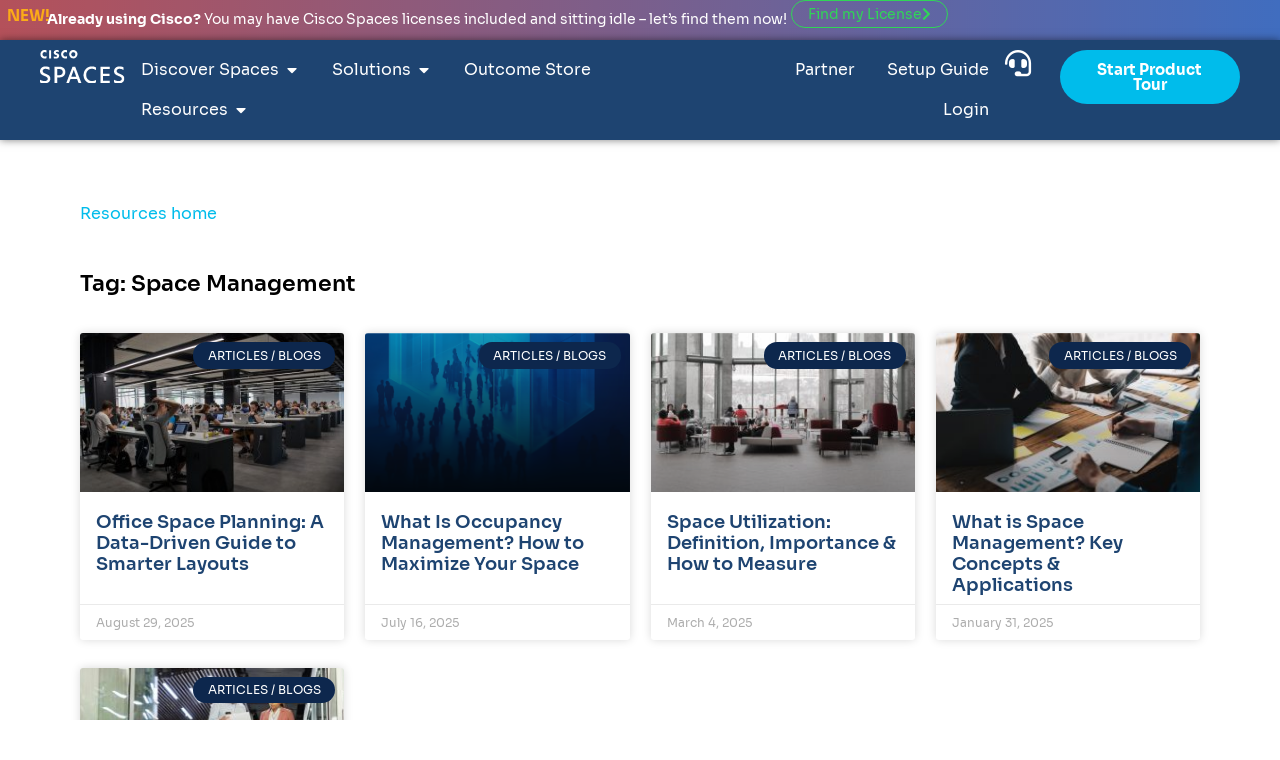

--- FILE ---
content_type: text/html; charset=UTF-8
request_url: https://spaces.cisco.com/tag/space-management/
body_size: 21637
content:
<!doctype html>
<html lang="en-US">
<head>
	<meta charset="UTF-8">
	<meta name="viewport" content="width=device-width, initial-scale=1">
	<link rel="profile" href="https://gmpg.org/xfn/11">
	<meta name='robots' content='index, follow, max-image-preview:large, max-snippet:-1, max-video-preview:-1' />

	<!-- This site is optimized with the Yoast SEO plugin v26.6 - https://yoast.com/wordpress/plugins/seo/ -->
	<title>Space Management Archives - Cisco Spaces</title>
	<link rel="canonical" href="https://spaces.cisco.com/tag/space-management/" />
	<meta property="og:locale" content="en_US" />
	<meta property="og:type" content="article" />
	<meta property="og:title" content="Space Management Archives - Cisco Spaces" />
	<meta property="og:url" content="https://spaces.cisco.com/tag/space-management/" />
	<meta property="og:site_name" content="Cisco Spaces" />
	<meta name="twitter:card" content="summary_large_image" />
	<meta name="twitter:site" content="@ciscospaces" />
	<script type="application/ld+json" class="yoast-schema-graph">{"@context":"https://schema.org","@graph":[{"@type":"CollectionPage","@id":"https://spaces.cisco.com/tag/space-management/","url":"https://spaces.cisco.com/tag/space-management/","name":"Space Management Archives - Cisco Spaces","isPartOf":{"@id":"https://spaces.cisco.com/#website"},"primaryImageOfPage":{"@id":"https://spaces.cisco.com/tag/space-management/#primaryimage"},"image":{"@id":"https://spaces.cisco.com/tag/space-management/#primaryimage"},"thumbnailUrl":"https://spaces.cisco.com/wp-content/uploads/2022/06/Office-Space.jpg","inLanguage":"en-US"},{"@type":"ImageObject","inLanguage":"en-US","@id":"https://spaces.cisco.com/tag/space-management/#primaryimage","url":"https://spaces.cisco.com/wp-content/uploads/2022/06/Office-Space.jpg","contentUrl":"https://spaces.cisco.com/wp-content/uploads/2022/06/Office-Space.jpg","width":1024,"height":648,"caption":"Office Space Planning"},{"@type":"WebSite","@id":"https://spaces.cisco.com/#website","url":"https://spaces.cisco.com/","name":"Cisco Spaces","description":"","publisher":{"@id":"https://spaces.cisco.com/#organization"},"potentialAction":[{"@type":"SearchAction","target":{"@type":"EntryPoint","urlTemplate":"https://spaces.cisco.com/?s={search_term_string}"},"query-input":{"@type":"PropertyValueSpecification","valueRequired":true,"valueName":"search_term_string"}}],"inLanguage":"en-US"},{"@type":"Organization","@id":"https://spaces.cisco.com/#organization","name":"Cisco Spaces","url":"https://spaces.cisco.com/","logo":{"@type":"ImageObject","inLanguage":"en-US","@id":"https://spaces.cisco.com/#/schema/logo/image/","url":"https://spaces.cisco.com/wp-content/uploads/2021/04/cisco-spaces.svg","contentUrl":"https://spaces.cisco.com/wp-content/uploads/2021/04/cisco-spaces.svg","width":1078,"height":410,"caption":"Cisco Spaces"},"image":{"@id":"https://spaces.cisco.com/#/schema/logo/image/"},"sameAs":["https://x.com/ciscospaces"]}]}</script>
	<!-- / Yoast SEO plugin. -->


<link rel='dns-prefetch' href='//js.hs-scripts.com' />
<link rel="alternate" type="application/rss+xml" title="Cisco Spaces &raquo; Feed" href="https://spaces.cisco.com/feed/" />
<link rel="alternate" type="application/rss+xml" title="Cisco Spaces &raquo; Comments Feed" href="https://spaces.cisco.com/comments/feed/" />
<link rel="alternate" type="application/rss+xml" title="Cisco Spaces &raquo; Space Management Tag Feed" href="https://spaces.cisco.com/tag/space-management/feed/" />
<style id='wp-img-auto-sizes-contain-inline-css'>
img:is([sizes=auto i],[sizes^="auto," i]){contain-intrinsic-size:3000px 1500px}
/*# sourceURL=wp-img-auto-sizes-contain-inline-css */
</style>
<style id='wp-emoji-styles-inline-css'>

	img.wp-smiley, img.emoji {
		display: inline !important;
		border: none !important;
		box-shadow: none !important;
		height: 1em !important;
		width: 1em !important;
		margin: 0 0.07em !important;
		vertical-align: -0.1em !important;
		background: none !important;
		padding: 0 !important;
	}
/*# sourceURL=wp-emoji-styles-inline-css */
</style>
<link rel='stylesheet' id='wp-block-library-css' href='https://spaces.cisco.com/wp-includes/css/dist/block-library/style.min.css?ver=6.9' media='all' />
<style id='global-styles-inline-css'>
:root{--wp--preset--aspect-ratio--square: 1;--wp--preset--aspect-ratio--4-3: 4/3;--wp--preset--aspect-ratio--3-4: 3/4;--wp--preset--aspect-ratio--3-2: 3/2;--wp--preset--aspect-ratio--2-3: 2/3;--wp--preset--aspect-ratio--16-9: 16/9;--wp--preset--aspect-ratio--9-16: 9/16;--wp--preset--color--black: #000000;--wp--preset--color--cyan-bluish-gray: #abb8c3;--wp--preset--color--white: #ffffff;--wp--preset--color--pale-pink: #f78da7;--wp--preset--color--vivid-red: #cf2e2e;--wp--preset--color--luminous-vivid-orange: #ff6900;--wp--preset--color--luminous-vivid-amber: #fcb900;--wp--preset--color--light-green-cyan: #7bdcb5;--wp--preset--color--vivid-green-cyan: #00d084;--wp--preset--color--pale-cyan-blue: #8ed1fc;--wp--preset--color--vivid-cyan-blue: #0693e3;--wp--preset--color--vivid-purple: #9b51e0;--wp--preset--gradient--vivid-cyan-blue-to-vivid-purple: linear-gradient(135deg,rgb(6,147,227) 0%,rgb(155,81,224) 100%);--wp--preset--gradient--light-green-cyan-to-vivid-green-cyan: linear-gradient(135deg,rgb(122,220,180) 0%,rgb(0,208,130) 100%);--wp--preset--gradient--luminous-vivid-amber-to-luminous-vivid-orange: linear-gradient(135deg,rgb(252,185,0) 0%,rgb(255,105,0) 100%);--wp--preset--gradient--luminous-vivid-orange-to-vivid-red: linear-gradient(135deg,rgb(255,105,0) 0%,rgb(207,46,46) 100%);--wp--preset--gradient--very-light-gray-to-cyan-bluish-gray: linear-gradient(135deg,rgb(238,238,238) 0%,rgb(169,184,195) 100%);--wp--preset--gradient--cool-to-warm-spectrum: linear-gradient(135deg,rgb(74,234,220) 0%,rgb(151,120,209) 20%,rgb(207,42,186) 40%,rgb(238,44,130) 60%,rgb(251,105,98) 80%,rgb(254,248,76) 100%);--wp--preset--gradient--blush-light-purple: linear-gradient(135deg,rgb(255,206,236) 0%,rgb(152,150,240) 100%);--wp--preset--gradient--blush-bordeaux: linear-gradient(135deg,rgb(254,205,165) 0%,rgb(254,45,45) 50%,rgb(107,0,62) 100%);--wp--preset--gradient--luminous-dusk: linear-gradient(135deg,rgb(255,203,112) 0%,rgb(199,81,192) 50%,rgb(65,88,208) 100%);--wp--preset--gradient--pale-ocean: linear-gradient(135deg,rgb(255,245,203) 0%,rgb(182,227,212) 50%,rgb(51,167,181) 100%);--wp--preset--gradient--electric-grass: linear-gradient(135deg,rgb(202,248,128) 0%,rgb(113,206,126) 100%);--wp--preset--gradient--midnight: linear-gradient(135deg,rgb(2,3,129) 0%,rgb(40,116,252) 100%);--wp--preset--font-size--small: 13px;--wp--preset--font-size--medium: 20px;--wp--preset--font-size--large: 36px;--wp--preset--font-size--x-large: 42px;--wp--preset--spacing--20: 0.44rem;--wp--preset--spacing--30: 0.67rem;--wp--preset--spacing--40: 1rem;--wp--preset--spacing--50: 1.5rem;--wp--preset--spacing--60: 2.25rem;--wp--preset--spacing--70: 3.38rem;--wp--preset--spacing--80: 5.06rem;--wp--preset--shadow--natural: 6px 6px 9px rgba(0, 0, 0, 0.2);--wp--preset--shadow--deep: 12px 12px 50px rgba(0, 0, 0, 0.4);--wp--preset--shadow--sharp: 6px 6px 0px rgba(0, 0, 0, 0.2);--wp--preset--shadow--outlined: 6px 6px 0px -3px rgb(255, 255, 255), 6px 6px rgb(0, 0, 0);--wp--preset--shadow--crisp: 6px 6px 0px rgb(0, 0, 0);}:root { --wp--style--global--content-size: 800px;--wp--style--global--wide-size: 1200px; }:where(body) { margin: 0; }.wp-site-blocks > .alignleft { float: left; margin-right: 2em; }.wp-site-blocks > .alignright { float: right; margin-left: 2em; }.wp-site-blocks > .aligncenter { justify-content: center; margin-left: auto; margin-right: auto; }:where(.wp-site-blocks) > * { margin-block-start: 24px; margin-block-end: 0; }:where(.wp-site-blocks) > :first-child { margin-block-start: 0; }:where(.wp-site-blocks) > :last-child { margin-block-end: 0; }:root { --wp--style--block-gap: 24px; }:root :where(.is-layout-flow) > :first-child{margin-block-start: 0;}:root :where(.is-layout-flow) > :last-child{margin-block-end: 0;}:root :where(.is-layout-flow) > *{margin-block-start: 24px;margin-block-end: 0;}:root :where(.is-layout-constrained) > :first-child{margin-block-start: 0;}:root :where(.is-layout-constrained) > :last-child{margin-block-end: 0;}:root :where(.is-layout-constrained) > *{margin-block-start: 24px;margin-block-end: 0;}:root :where(.is-layout-flex){gap: 24px;}:root :where(.is-layout-grid){gap: 24px;}.is-layout-flow > .alignleft{float: left;margin-inline-start: 0;margin-inline-end: 2em;}.is-layout-flow > .alignright{float: right;margin-inline-start: 2em;margin-inline-end: 0;}.is-layout-flow > .aligncenter{margin-left: auto !important;margin-right: auto !important;}.is-layout-constrained > .alignleft{float: left;margin-inline-start: 0;margin-inline-end: 2em;}.is-layout-constrained > .alignright{float: right;margin-inline-start: 2em;margin-inline-end: 0;}.is-layout-constrained > .aligncenter{margin-left: auto !important;margin-right: auto !important;}.is-layout-constrained > :where(:not(.alignleft):not(.alignright):not(.alignfull)){max-width: var(--wp--style--global--content-size);margin-left: auto !important;margin-right: auto !important;}.is-layout-constrained > .alignwide{max-width: var(--wp--style--global--wide-size);}body .is-layout-flex{display: flex;}.is-layout-flex{flex-wrap: wrap;align-items: center;}.is-layout-flex > :is(*, div){margin: 0;}body .is-layout-grid{display: grid;}.is-layout-grid > :is(*, div){margin: 0;}body{padding-top: 0px;padding-right: 0px;padding-bottom: 0px;padding-left: 0px;}a:where(:not(.wp-element-button)){text-decoration: underline;}:root :where(.wp-element-button, .wp-block-button__link){background-color: #32373c;border-width: 0;color: #fff;font-family: inherit;font-size: inherit;font-style: inherit;font-weight: inherit;letter-spacing: inherit;line-height: inherit;padding-top: calc(0.667em + 2px);padding-right: calc(1.333em + 2px);padding-bottom: calc(0.667em + 2px);padding-left: calc(1.333em + 2px);text-decoration: none;text-transform: inherit;}.has-black-color{color: var(--wp--preset--color--black) !important;}.has-cyan-bluish-gray-color{color: var(--wp--preset--color--cyan-bluish-gray) !important;}.has-white-color{color: var(--wp--preset--color--white) !important;}.has-pale-pink-color{color: var(--wp--preset--color--pale-pink) !important;}.has-vivid-red-color{color: var(--wp--preset--color--vivid-red) !important;}.has-luminous-vivid-orange-color{color: var(--wp--preset--color--luminous-vivid-orange) !important;}.has-luminous-vivid-amber-color{color: var(--wp--preset--color--luminous-vivid-amber) !important;}.has-light-green-cyan-color{color: var(--wp--preset--color--light-green-cyan) !important;}.has-vivid-green-cyan-color{color: var(--wp--preset--color--vivid-green-cyan) !important;}.has-pale-cyan-blue-color{color: var(--wp--preset--color--pale-cyan-blue) !important;}.has-vivid-cyan-blue-color{color: var(--wp--preset--color--vivid-cyan-blue) !important;}.has-vivid-purple-color{color: var(--wp--preset--color--vivid-purple) !important;}.has-black-background-color{background-color: var(--wp--preset--color--black) !important;}.has-cyan-bluish-gray-background-color{background-color: var(--wp--preset--color--cyan-bluish-gray) !important;}.has-white-background-color{background-color: var(--wp--preset--color--white) !important;}.has-pale-pink-background-color{background-color: var(--wp--preset--color--pale-pink) !important;}.has-vivid-red-background-color{background-color: var(--wp--preset--color--vivid-red) !important;}.has-luminous-vivid-orange-background-color{background-color: var(--wp--preset--color--luminous-vivid-orange) !important;}.has-luminous-vivid-amber-background-color{background-color: var(--wp--preset--color--luminous-vivid-amber) !important;}.has-light-green-cyan-background-color{background-color: var(--wp--preset--color--light-green-cyan) !important;}.has-vivid-green-cyan-background-color{background-color: var(--wp--preset--color--vivid-green-cyan) !important;}.has-pale-cyan-blue-background-color{background-color: var(--wp--preset--color--pale-cyan-blue) !important;}.has-vivid-cyan-blue-background-color{background-color: var(--wp--preset--color--vivid-cyan-blue) !important;}.has-vivid-purple-background-color{background-color: var(--wp--preset--color--vivid-purple) !important;}.has-black-border-color{border-color: var(--wp--preset--color--black) !important;}.has-cyan-bluish-gray-border-color{border-color: var(--wp--preset--color--cyan-bluish-gray) !important;}.has-white-border-color{border-color: var(--wp--preset--color--white) !important;}.has-pale-pink-border-color{border-color: var(--wp--preset--color--pale-pink) !important;}.has-vivid-red-border-color{border-color: var(--wp--preset--color--vivid-red) !important;}.has-luminous-vivid-orange-border-color{border-color: var(--wp--preset--color--luminous-vivid-orange) !important;}.has-luminous-vivid-amber-border-color{border-color: var(--wp--preset--color--luminous-vivid-amber) !important;}.has-light-green-cyan-border-color{border-color: var(--wp--preset--color--light-green-cyan) !important;}.has-vivid-green-cyan-border-color{border-color: var(--wp--preset--color--vivid-green-cyan) !important;}.has-pale-cyan-blue-border-color{border-color: var(--wp--preset--color--pale-cyan-blue) !important;}.has-vivid-cyan-blue-border-color{border-color: var(--wp--preset--color--vivid-cyan-blue) !important;}.has-vivid-purple-border-color{border-color: var(--wp--preset--color--vivid-purple) !important;}.has-vivid-cyan-blue-to-vivid-purple-gradient-background{background: var(--wp--preset--gradient--vivid-cyan-blue-to-vivid-purple) !important;}.has-light-green-cyan-to-vivid-green-cyan-gradient-background{background: var(--wp--preset--gradient--light-green-cyan-to-vivid-green-cyan) !important;}.has-luminous-vivid-amber-to-luminous-vivid-orange-gradient-background{background: var(--wp--preset--gradient--luminous-vivid-amber-to-luminous-vivid-orange) !important;}.has-luminous-vivid-orange-to-vivid-red-gradient-background{background: var(--wp--preset--gradient--luminous-vivid-orange-to-vivid-red) !important;}.has-very-light-gray-to-cyan-bluish-gray-gradient-background{background: var(--wp--preset--gradient--very-light-gray-to-cyan-bluish-gray) !important;}.has-cool-to-warm-spectrum-gradient-background{background: var(--wp--preset--gradient--cool-to-warm-spectrum) !important;}.has-blush-light-purple-gradient-background{background: var(--wp--preset--gradient--blush-light-purple) !important;}.has-blush-bordeaux-gradient-background{background: var(--wp--preset--gradient--blush-bordeaux) !important;}.has-luminous-dusk-gradient-background{background: var(--wp--preset--gradient--luminous-dusk) !important;}.has-pale-ocean-gradient-background{background: var(--wp--preset--gradient--pale-ocean) !important;}.has-electric-grass-gradient-background{background: var(--wp--preset--gradient--electric-grass) !important;}.has-midnight-gradient-background{background: var(--wp--preset--gradient--midnight) !important;}.has-small-font-size{font-size: var(--wp--preset--font-size--small) !important;}.has-medium-font-size{font-size: var(--wp--preset--font-size--medium) !important;}.has-large-font-size{font-size: var(--wp--preset--font-size--large) !important;}.has-x-large-font-size{font-size: var(--wp--preset--font-size--x-large) !important;}
:root :where(.wp-block-pullquote){font-size: 1.5em;line-height: 1.6;}
/*# sourceURL=global-styles-inline-css */
</style>
<link rel='stylesheet' id='hello-elementor-css' href='https://spaces.cisco.com/wp-content/themes/hello-elementor/assets/css/reset.css?ver=3.4.4' media='all' />
<link rel='stylesheet' id='hello-elementor-theme-style-css' href='https://spaces.cisco.com/wp-content/themes/hello-elementor/assets/css/theme.css?ver=3.4.4' media='all' />
<link rel='stylesheet' id='hello-elementor-header-footer-css' href='https://spaces.cisco.com/wp-content/themes/hello-elementor/assets/css/header-footer.css?ver=3.4.4' media='all' />
<link rel='stylesheet' id='elementor-frontend-css' href='https://spaces.cisco.com/wp-content/plugins/elementor/assets/css/frontend.min.css?ver=3.33.6' media='all' />
<link rel='stylesheet' id='widget-heading-css' href='https://spaces.cisco.com/wp-content/plugins/elementor/assets/css/widget-heading.min.css?ver=3.33.6' media='all' />
<link rel='stylesheet' id='e-motion-fx-css' href='https://spaces.cisco.com/wp-content/plugins/elementor-pro/assets/css/modules/motion-fx.min.css?ver=3.33.2' media='all' />
<link rel='stylesheet' id='widget-image-css' href='https://spaces.cisco.com/wp-content/plugins/elementor/assets/css/widget-image.min.css?ver=3.33.6' media='all' />
<link rel='stylesheet' id='widget-icon-list-css' href='https://spaces.cisco.com/wp-content/plugins/elementor/assets/css/widget-icon-list.min.css?ver=3.33.6' media='all' />
<link rel='stylesheet' id='e-animation-grow-css' href='https://spaces.cisco.com/wp-content/plugins/elementor/assets/lib/animations/styles/e-animation-grow.min.css?ver=3.33.6' media='all' />
<link rel='stylesheet' id='widget-nested-tabs-css' href='https://spaces.cisco.com/wp-content/plugins/elementor/assets/css/widget-nested-tabs.min.css?ver=3.33.6' media='all' />
<link rel='stylesheet' id='widget-nav-menu-css' href='https://spaces.cisco.com/wp-content/plugins/elementor-pro/assets/css/widget-nav-menu.min.css?ver=3.33.2' media='all' />
<link rel='stylesheet' id='widget-mega-menu-css' href='https://spaces.cisco.com/wp-content/plugins/elementor-pro/assets/css/widget-mega-menu.min.css?ver=3.33.2' media='all' />
<link rel='stylesheet' id='e-sticky-css' href='https://spaces.cisco.com/wp-content/plugins/elementor-pro/assets/css/modules/sticky.min.css?ver=3.33.2' media='all' />
<link rel='stylesheet' id='widget-social-icons-css' href='https://spaces.cisco.com/wp-content/plugins/elementor/assets/css/widget-social-icons.min.css?ver=3.33.6' media='all' />
<link rel='stylesheet' id='e-apple-webkit-css' href='https://spaces.cisco.com/wp-content/plugins/elementor/assets/css/conditionals/apple-webkit.min.css?ver=3.33.6' media='all' />
<link rel='stylesheet' id='widget-posts-css' href='https://spaces.cisco.com/wp-content/plugins/elementor-pro/assets/css/widget-posts.min.css?ver=3.33.2' media='all' />
<link rel='stylesheet' id='elementor-icons-css' href='https://spaces.cisco.com/wp-content/plugins/elementor/assets/lib/eicons/css/elementor-icons.min.css?ver=5.44.0' media='all' />
<link rel='stylesheet' id='elementor-post-1844-css' href='https://spaces.cisco.com/wp-content/uploads/elementor/css/post-1844.css?ver=1767137149' media='all' />
<link rel='stylesheet' id='elementor-post-14422-css' href='https://spaces.cisco.com/wp-content/uploads/elementor/css/post-14422.css?ver=1767791269' media='all' />
<link rel='stylesheet' id='elementor-post-1925-css' href='https://spaces.cisco.com/wp-content/uploads/elementor/css/post-1925.css?ver=1767137153' media='all' />
<link rel='stylesheet' id='elementor-post-7934-css' href='https://spaces.cisco.com/wp-content/uploads/elementor/css/post-7934.css?ver=1767137785' media='all' />
<link rel='stylesheet' id='elementor-gf-local-merriweather-css' href='https://spaces.cisco.com/wp-content/uploads/elementor/google-fonts/css/merriweather.css?ver=1742219687' media='all' />
<link rel='stylesheet' id='elementor-icons-shared-0-css' href='https://spaces.cisco.com/wp-content/plugins/elementor/assets/lib/font-awesome/css/fontawesome.min.css?ver=5.15.3' media='all' />
<link rel='stylesheet' id='elementor-icons-fa-solid-css' href='https://spaces.cisco.com/wp-content/plugins/elementor/assets/lib/font-awesome/css/solid.min.css?ver=5.15.3' media='all' />
<link rel='stylesheet' id='elementor-icons-fa-brands-css' href='https://spaces.cisco.com/wp-content/plugins/elementor/assets/lib/font-awesome/css/brands.min.css?ver=5.15.3' media='all' />
<script src="https://spaces.cisco.com/wp-includes/js/jquery/jquery.min.js?ver=3.7.1" id="jquery-core-js"></script>
<script src="https://spaces.cisco.com/wp-includes/js/jquery/jquery-migrate.min.js?ver=3.4.1" id="jquery-migrate-js"></script>
<link rel="https://api.w.org/" href="https://spaces.cisco.com/wp-json/" /><link rel="alternate" title="JSON" type="application/json" href="https://spaces.cisco.com/wp-json/wp/v2/tags/298" /><link rel="EditURI" type="application/rsd+xml" title="RSD" href="https://spaces.cisco.com/xmlrpc.php?rsd" />
<meta name="generator" content="WordPress 6.9" />
<meta name="generator" content="Elementor 3.33.6; features: additional_custom_breakpoints; settings: css_print_method-external, google_font-enabled, font_display-optional">
<script src="https://cdnjs.cloudflare.com/ajax/libs/jquery/3.7.0/jquery.min.js" integrity="sha512-3gJwYpMe3QewGELv8k/BX9vcqhryRdzRMxVfq6ngyWXwo03GFEzjsUm8Q7RZcHPHksttq7/GFoxjCVUjkjvPdw==" crossorigin="anonymous" referrerpolicy="no-referrer"></script>
<style>
.networkwebinartable	{    font-size: initial !important;}
.networkwebinartable td{background:#ffffff !important;border:0}
</style>
<!-- Google Tag Manager -->
<script>(function(w,d,s,l,i){w[l]=w[l]||[];w[l].push({'gtm.start':
new Date().getTime(),event:'gtm.js'});var f=d.getElementsByTagName(s)[0],
j=d.createElement(s),dl=l!='dataLayer'?'&l='+l:'';j.async=true;j.src=
'https://www.googletagmanager.com/gtm.js?id='+i+dl;f.parentNode.insertBefore(j,f);
})(window,document,'script','dataLayer','GTM-5SJW9F3V');</script>
<!-- End Google Tag Manager -->

			<style>
				.e-con.e-parent:nth-of-type(n+4):not(.e-lazyloaded):not(.e-no-lazyload),
				.e-con.e-parent:nth-of-type(n+4):not(.e-lazyloaded):not(.e-no-lazyload) * {
					background-image: none !important;
				}
				@media screen and (max-height: 1024px) {
					.e-con.e-parent:nth-of-type(n+3):not(.e-lazyloaded):not(.e-no-lazyload),
					.e-con.e-parent:nth-of-type(n+3):not(.e-lazyloaded):not(.e-no-lazyload) * {
						background-image: none !important;
					}
				}
				@media screen and (max-height: 640px) {
					.e-con.e-parent:nth-of-type(n+2):not(.e-lazyloaded):not(.e-no-lazyload),
					.e-con.e-parent:nth-of-type(n+2):not(.e-lazyloaded):not(.e-no-lazyload) * {
						background-image: none !important;
					}
				}
			</style>
			<link rel="icon" href="https://spaces.cisco.com/wp-content/uploads/2021/04/spaces-fevicon.png" sizes="32x32" />
<link rel="icon" href="https://spaces.cisco.com/wp-content/uploads/2021/04/spaces-fevicon.png" sizes="192x192" />
<link rel="apple-touch-icon" href="https://spaces.cisco.com/wp-content/uploads/2021/04/spaces-fevicon.png" />
<meta name="msapplication-TileImage" content="https://spaces.cisco.com/wp-content/uploads/2021/04/spaces-fevicon.png" />
</head>
<body class="archive tag tag-space-management tag-298 wp-custom-logo wp-embed-responsive wp-theme-hello-elementor hello-elementor-default elementor-page-7934 elementor-default elementor-template-full-width elementor-kit-1844">

<!-- Google Tag Manager (noscript) -->
<noscript><iframe src="https://www.googletagmanager.com/ns.html?id=GTM-5SJW9F3V"
height="0" width="0" style="display:none;visibility:hidden"></iframe></noscript>
<!-- End Google Tag Manager (noscript) -->

<a class="skip-link screen-reader-text" href="#content">Skip to content</a>

		<header data-elementor-type="header" data-elementor-id="14422" class="elementor elementor-14422 elementor-location-header" data-elementor-post-type="elementor_library">
			<div class="elementor-element elementor-element-f438e4b e-flex e-con-boxed e-con e-parent" data-id="f438e4b" data-element_type="container" id="siteheader">
					<div class="e-con-inner">
				<div class="elementor-element elementor-element-f9afbdf elementor-widget elementor-widget-html" data-id="f9afbdf" data-element_type="widget" data-widget_type="html.default">
				<div class="elementor-widget-container">
					<script>
jQuery( document ).ready(function() {
   jQuery('.e-n-tab-title').hover(function(){  
    jQuery(this).trigger('click');  
}); 
}); 
</script>				</div>
				</div>
					</div>
				</div>
		<header class="elementor-element elementor-element-338415fa e-con-full e-flex e-con e-parent" data-id="338415fa" data-element_type="container" data-settings="{&quot;background_background&quot;:&quot;gradient&quot;}">
		<div class="elementor-element elementor-element-1aa7363 e-con-full e-flex e-con e-child" data-id="1aa7363" data-element_type="container">
				<div class="elementor-element elementor-element-f4c31c5 elementor-widget elementor-widget-heading" data-id="f4c31c5" data-element_type="widget" data-widget_type="heading.default">
				<div class="elementor-widget-container">
					<p class="elementor-heading-title elementor-size-default">NEW!</p>				</div>
				</div>
				<div class="elementor-element elementor-element-8e51e0c elementor-widget elementor-widget-text-editor" data-id="8e51e0c" data-element_type="widget" data-widget_type="text-editor.default">
				<div class="elementor-widget-container">
									<p><strong>Already using Cisco?</strong> You may have Cisco Spaces licenses included and sitting idle – let’s find them now!</p>								</div>
				</div>
				<div class="elementor-element elementor-element-26d9feb elementor-mobile-align-center elementor-widget__width-initial elementor-widget-mobile__width-inherit elementor-widget elementor-widget-button" data-id="26d9feb" data-element_type="widget" data-widget_type="button.default">
				<div class="elementor-widget-container">
									<div class="elementor-button-wrapper">
					<a class="elementor-button elementor-button-link elementor-size-sm" href="https://spaces.cisco.com/find-my-license/?utm_source=website&#038;utm_medium=organic&#038;utm_campaign=website-organic-homepage-banner-find-my-license-oct-2025" target="_blank">
						<span class="elementor-button-content-wrapper">
						<span class="elementor-button-icon">
				<i aria-hidden="true" class="fas fa-chevron-right"></i>			</span>
									<span class="elementor-button-text">Find my License</span>
					</span>
					</a>
				</div>
								</div>
				</div>
				</div>
				</header>
		<div class="elementor-element elementor-element-1d67a622 e-con-full e-flex e-con e-parent" data-id="1d67a622" data-element_type="container" id="siteheader" data-settings="{&quot;background_background&quot;:&quot;classic&quot;,&quot;sticky&quot;:&quot;top&quot;,&quot;sticky_on&quot;:[&quot;desktop&quot;],&quot;sticky_offset&quot;:0,&quot;sticky_effects_offset&quot;:0,&quot;sticky_anchor_link_offset&quot;:0}">
				<div class="elementor-element elementor-element-2d853d4a elementor-widget-mobile__width-initial elementor-widget elementor-widget-image" data-id="2d853d4a" data-element_type="widget" data-settings="{&quot;motion_fx_motion_fx_mouse&quot;:&quot;yes&quot;}" data-widget_type="image.default">
				<div class="elementor-widget-container">
																<a href="https://spaces.cisco.com">
							<img width="300" height="114" src="https://spaces.cisco.com/wp-content/uploads/2022/09/cisco-spaces-whte.svg" class="attachment-medium size-medium wp-image-10972" alt="" />								</a>
															</div>
				</div>
				<div class="elementor-element elementor-element-7fb70db1 e-fit_to_content e-n-menu-layout-horizontal e-n-menu-tablet elementor-widget elementor-widget-n-menu" data-id="7fb70db1" data-element_type="widget" data-settings="{&quot;menu_items&quot;:[{&quot;item_title&quot;:&quot;Discover Spaces &quot;,&quot;_id&quot;:&quot;5db97a4&quot;,&quot;item_dropdown_content&quot;:&quot;yes&quot;,&quot;item_link&quot;:{&quot;url&quot;:&quot;&quot;,&quot;is_external&quot;:&quot;&quot;,&quot;nofollow&quot;:&quot;&quot;,&quot;custom_attributes&quot;:&quot;&quot;},&quot;item_icon&quot;:{&quot;value&quot;:&quot;&quot;,&quot;library&quot;:&quot;&quot;},&quot;item_icon_active&quot;:null,&quot;element_id&quot;:&quot;&quot;},{&quot;item_title&quot;:&quot;Solutions&quot;,&quot;_id&quot;:&quot;6aa54ac&quot;,&quot;item_dropdown_content&quot;:&quot;yes&quot;,&quot;item_link&quot;:{&quot;url&quot;:&quot;&quot;,&quot;is_external&quot;:&quot;&quot;,&quot;nofollow&quot;:&quot;&quot;,&quot;custom_attributes&quot;:&quot;&quot;},&quot;item_icon&quot;:{&quot;value&quot;:&quot;&quot;,&quot;library&quot;:&quot;&quot;},&quot;item_icon_active&quot;:null,&quot;element_id&quot;:&quot;&quot;},{&quot;item_title&quot;:&quot;Outcome Store&quot;,&quot;_id&quot;:&quot;23e68e2&quot;,&quot;item_link&quot;:{&quot;url&quot;:&quot;\/store\/&quot;,&quot;is_external&quot;:&quot;&quot;,&quot;nofollow&quot;:&quot;&quot;,&quot;custom_attributes&quot;:&quot;&quot;},&quot;item_dropdown_content&quot;:&quot;no&quot;,&quot;item_icon&quot;:{&quot;value&quot;:&quot;&quot;,&quot;library&quot;:&quot;&quot;},&quot;item_icon_active&quot;:null,&quot;element_id&quot;:&quot;&quot;},{&quot;item_title&quot;:&quot;Resources&quot;,&quot;_id&quot;:&quot;8df5dce&quot;,&quot;item_dropdown_content&quot;:&quot;yes&quot;,&quot;item_link&quot;:{&quot;url&quot;:&quot;&quot;,&quot;is_external&quot;:&quot;&quot;,&quot;nofollow&quot;:&quot;&quot;,&quot;custom_attributes&quot;:&quot;&quot;},&quot;item_icon&quot;:{&quot;value&quot;:&quot;&quot;,&quot;library&quot;:&quot;&quot;},&quot;item_icon_active&quot;:null,&quot;element_id&quot;:&quot;&quot;},{&quot;_id&quot;:&quot;5e6b82d&quot;,&quot;item_title&quot;:&quot;Partners&quot;,&quot;item_link&quot;:{&quot;url&quot;:&quot;\/partners\/&quot;,&quot;is_external&quot;:&quot;&quot;,&quot;nofollow&quot;:&quot;&quot;,&quot;custom_attributes&quot;:&quot;&quot;},&quot;element_id&quot;:&quot;mobileonlymenuitem1&quot;,&quot;item_dropdown_content&quot;:&quot;no&quot;,&quot;item_icon&quot;:{&quot;value&quot;:&quot;&quot;,&quot;library&quot;:&quot;&quot;},&quot;item_icon_active&quot;:null},{&quot;_id&quot;:&quot;1ca9307&quot;,&quot;item_title&quot;:&quot;Setup Guide&quot;,&quot;item_link&quot;:{&quot;url&quot;:&quot;\/setupguide\/&quot;,&quot;is_external&quot;:&quot;&quot;,&quot;nofollow&quot;:&quot;&quot;,&quot;custom_attributes&quot;:&quot;&quot;},&quot;element_id&quot;:&quot;mobileonlymenuitem2&quot;,&quot;item_dropdown_content&quot;:&quot;no&quot;,&quot;item_icon&quot;:{&quot;value&quot;:&quot;&quot;,&quot;library&quot;:&quot;&quot;},&quot;item_icon_active&quot;:null},{&quot;_id&quot;:&quot;e251c76&quot;,&quot;item_title&quot;:&quot;Login&quot;,&quot;item_dropdown_content&quot;:&quot;&quot;,&quot;element_id&quot;:&quot;mobileonlymenuitem3&quot;,&quot;item_link&quot;:{&quot;url&quot;:&quot;\/login&quot;,&quot;is_external&quot;:&quot;on&quot;,&quot;nofollow&quot;:&quot;&quot;,&quot;custom_attributes&quot;:&quot;&quot;},&quot;item_icon&quot;:{&quot;value&quot;:&quot;&quot;,&quot;library&quot;:&quot;&quot;},&quot;item_icon_active&quot;:null}],&quot;content_width&quot;:&quot;fit_to_content&quot;,&quot;content_horizontal_position&quot;:&quot;left&quot;,&quot;item_position_horizontal_mobile&quot;:&quot;start&quot;,&quot;item_layout&quot;:&quot;horizontal&quot;,&quot;open_on&quot;:&quot;hover&quot;,&quot;horizontal_scroll&quot;:&quot;disable&quot;,&quot;breakpoint_selector&quot;:&quot;tablet&quot;,&quot;menu_item_title_distance_from_content&quot;:{&quot;unit&quot;:&quot;px&quot;,&quot;size&quot;:0,&quot;sizes&quot;:[]},&quot;menu_item_title_distance_from_content_tablet&quot;:{&quot;unit&quot;:&quot;px&quot;,&quot;size&quot;:&quot;&quot;,&quot;sizes&quot;:[]},&quot;menu_item_title_distance_from_content_mobile&quot;:{&quot;unit&quot;:&quot;px&quot;,&quot;size&quot;:&quot;&quot;,&quot;sizes&quot;:[]}}" data-widget_type="mega-menu.default">
				<div class="elementor-widget-container">
							<nav class="e-n-menu" data-widget-number="214" aria-label="Menu">
					<button class="e-n-menu-toggle" id="menu-toggle-214" aria-haspopup="true" aria-expanded="false" aria-controls="menubar-214" aria-label="Menu Toggle">
			<span class="e-n-menu-toggle-icon e-open">
				<i class="eicon-menu-bar"></i>			</span>
			<span class="e-n-menu-toggle-icon e-close">
				<i class="eicon-close"></i>			</span>
		</button>
					<div class="e-n-menu-wrapper" id="menubar-214" aria-labelledby="menu-toggle-214">
				<ul class="e-n-menu-heading">
								<li class="e-n-menu-item">
				<div id="e-n-menu-title-2141" class="e-n-menu-title">
					<div class="e-n-menu-title-container">												<span class="e-n-menu-title-text">
							Discover Spaces 						</span>
					</div>											<button id="e-n-menu-dropdown-icon-2141" class="e-n-menu-dropdown-icon e-focus" data-tab-index="1" aria-haspopup="true" aria-expanded="false" aria-controls="e-n-menu-content-2141" >
							<span class="e-n-menu-dropdown-icon-opened">
								<i aria-hidden="true" class="fas fa-caret-up"></i>								<span class="elementor-screen-only">Close Discover Spaces </span>
							</span>
							<span class="e-n-menu-dropdown-icon-closed">
								<i aria-hidden="true" class="fas fa-caret-down"></i>								<span class="elementor-screen-only">Open Discover Spaces </span>
							</span>
						</button>
									</div>
									<div class="e-n-menu-content">
						<div id="e-n-menu-content-2141" data-tab-index="1" aria-labelledby="e-n-menu-dropdown-icon-2141" class="elementor-element elementor-element-77f8ac11 e-con-full menuitembox e-flex e-con e-child" data-id="77f8ac11" data-element_type="container" data-settings="{&quot;background_background&quot;:&quot;classic&quot;}">
		<div class="elementor-element elementor-element-2aa3f3c e-con-full e-flex e-con e-child" data-id="2aa3f3c" data-element_type="container">
				<div class="elementor-element elementor-element-7b83242a elementor-hidden-desktop elementor-hidden-tablet elementor-icon-list--layout-traditional elementor-list-item-link-full_width elementor-widget elementor-widget-icon-list" data-id="7b83242a" data-element_type="widget" data-widget_type="icon-list.default">
				<div class="elementor-widget-container">
							<ul class="elementor-icon-list-items">
							<li class="elementor-icon-list-item">
											<a href="/why-cisco-spaces/">

											<span class="elementor-icon-list-text">Why Spaces</span>
											</a>
									</li>
								<li class="elementor-icon-list-item">
											<a href="/platform/">

											<span class="elementor-icon-list-text">Spaces Platform</span>
											</a>
									</li>
								<li class="elementor-icon-list-item">
											<a href="/packages/">

											<span class="elementor-icon-list-text">Packages</span>
											</a>
									</li>
								<li class="elementor-icon-list-item">
											<a href="/experience-spaces/">

											<span class="elementor-icon-list-text">Experience Spaces</span>
											</a>
									</li>
						</ul>
						</div>
				</div>
				<div class="elementor-element elementor-element-6ff4761b elementor-widget__width-inherit elementor-hidden-mobile e-n-tabs-mobile elementor-widget elementor-widget-n-tabs" data-id="6ff4761b" data-element_type="widget" data-widget_type="nested-tabs.default">
				<div class="elementor-widget-container">
							<div class="e-n-tabs" data-widget-number="1878291995" aria-label="Tabs. Open items with Enter or Space, close with Escape and navigate using the Arrow keys.">
			<div class="e-n-tabs-heading" role="tablist">
					<button id="e-n-tab-title-18782919951" data-tab-title-id="e-n-tab-title-18782919951" class="e-n-tab-title" aria-selected="true" data-tab-index="1" role="tab" tabindex="0" aria-controls="e-n-tab-content-18782919951" style="--n-tabs-title-order: 1;">
					<span class="e-n-tab-icon">
			<i aria-hidden="true" class="fas fa-angle-right"></i>			<i aria-hidden="true" class="fas fa-angle-right"></i>		</span>
					<span class="e-n-tab-title-text">
				Why Spaces			</span>
		</button>
				<button id="e-n-tab-title-18782919952" data-tab-title-id="e-n-tab-title-18782919952" class="e-n-tab-title" aria-selected="false" data-tab-index="2" role="tab" tabindex="-1" aria-controls="e-n-tab-content-18782919952" style="--n-tabs-title-order: 2;">
					<span class="e-n-tab-icon">
			<i aria-hidden="true" class="fas fa-angle-right"></i>			<i aria-hidden="true" class="fas fa-angle-right"></i>		</span>
					<span class="e-n-tab-title-text">
				Spaces Platform			</span>
		</button>
				<button id="e-n-tab-title-18782919953" data-tab-title-id="e-n-tab-title-18782919953" class="e-n-tab-title" aria-selected="false" data-tab-index="3" role="tab" tabindex="-1" aria-controls="e-n-tab-content-18782919953" style="--n-tabs-title-order: 3;">
						<span class="e-n-tab-title-text">
				Experience Spaces			</span>
		</button>
				<button id="e-n-tab-title-18782919954" data-tab-title-id="e-n-tab-title-18782919954" class="e-n-tab-title" aria-selected="false" data-tab-index="4" role="tab" tabindex="-1" aria-controls="e-n-tab-content-18782919954" style="--n-tabs-title-order: 4;">
						<span class="e-n-tab-title-text">
				Packages			</span>
		</button>
					</div>
			<div class="e-n-tabs-content">
				<div id="e-n-tab-content-18782919951" role="tabpanel" aria-labelledby="e-n-tab-title-18782919951" data-tab-index="1" style="--n-tabs-title-order: 1;" class="e-active elementor-element elementor-element-365a0565 e-con-full e-flex e-con e-child" data-id="365a0565" data-element_type="container">
		<div class="elementor-element elementor-element-3dcb66e5 e-flex e-con-boxed e-con e-child" data-id="3dcb66e5" data-element_type="container" data-settings="{&quot;background_background&quot;:&quot;classic&quot;}">
					<div class="e-con-inner">
				<div class="elementor-element elementor-element-6d35f9c3 elementor-widget-mobile__width-initial elementor-widget elementor-widget-image" data-id="6d35f9c3" data-element_type="widget" data-widget_type="image.default">
				<div class="elementor-widget-container">
															<img fetchpriority="high" width="300" height="252" src="https://spaces.cisco.com/wp-content/uploads/2024/01/spaces-s-logo-300x252.png" class="attachment-medium size-medium wp-image-14415" alt="" srcset="https://spaces.cisco.com/wp-content/uploads/2024/01/spaces-s-logo-300x252.png 300w, https://spaces.cisco.com/wp-content/uploads/2024/01/spaces-s-logo.png 395w" sizes="(max-width: 300px) 100vw, 300px" />															</div>
				</div>
		<div class="elementor-element elementor-element-7a4af51d e-flex e-con-boxed e-con e-child" data-id="7a4af51d" data-element_type="container">
					<div class="e-con-inner">
				<div class="elementor-element elementor-element-7e454352 elementor-widget elementor-widget-heading" data-id="7e454352" data-element_type="widget" data-widget_type="heading.default">
				<div class="elementor-widget-container">
					<h5 class="elementor-heading-title elementor-size-default">Your network as a sensor for smart spaces</h5>				</div>
				</div>
				<div class="elementor-element elementor-element-3bf10efc elementor-widget elementor-widget-button" data-id="3bf10efc" data-element_type="widget" data-widget_type="button.default">
				<div class="elementor-widget-container">
									<div class="elementor-button-wrapper">
					<a class="elementor-button elementor-button-link elementor-size-sm elementor-animation-grow" href="/why-cisco-spaces/">
						<span class="elementor-button-content-wrapper">
									<span class="elementor-button-text">See How</span>
					</span>
					</a>
				</div>
								</div>
				</div>
					</div>
				</div>
					</div>
				</div>
				</div>
		<div id="e-n-tab-content-18782919952" role="tabpanel" aria-labelledby="e-n-tab-title-18782919952" data-tab-index="2" style="--n-tabs-title-order: 2;" class=" elementor-element elementor-element-418fc05a e-con-full e-flex e-con e-child" data-id="418fc05a" data-element_type="container">
		<div class="elementor-element elementor-element-3c831e2c e-flex e-con-boxed e-con e-child" data-id="3c831e2c" data-element_type="container">
					<div class="e-con-inner">
				<div class="elementor-element elementor-element-2b22a3b9 elementor-widget elementor-widget-heading" data-id="2b22a3b9" data-element_type="widget" data-widget_type="heading.default">
				<div class="elementor-widget-container">
					<h6 class="elementor-heading-title elementor-size-default">The Ultimate Platform To Turn Your Buildings Into Smart Spaces</h6>				</div>
				</div>
				<div class="elementor-element elementor-element-7e2e0e88 elementor-widget elementor-widget-text-editor" data-id="7e2e0e88" data-element_type="widget" data-widget_type="text-editor.default">
				<div class="elementor-widget-container">
									<p>Our cloud engine turns your Cisco hardware (Catalyst, Meraki, WebEx) into sensors. And provides you with a full stack open framework: 3D rich maps, location meta-data, indoor location services (Wi-Fi, BLE), third party sensors, native apps, partner apps &amp; meta API’s.</p>								</div>
				</div>
				<div class="elementor-element elementor-element-3e8c6cee elementor-widget elementor-widget-button" data-id="3e8c6cee" data-element_type="widget" data-widget_type="button.default">
				<div class="elementor-widget-container">
									<div class="elementor-button-wrapper">
					<a class="elementor-button elementor-button-link elementor-size-sm" href="/platform/">
						<span class="elementor-button-content-wrapper">
									<span class="elementor-button-text">Discover More</span>
					</span>
					</a>
				</div>
								</div>
				</div>
					</div>
				</div>
				</div>
		<div id="e-n-tab-content-18782919953" role="tabpanel" aria-labelledby="e-n-tab-title-18782919953" data-tab-index="3" style="--n-tabs-title-order: 3;" class=" elementor-element elementor-element-41c704bb e-con-full e-flex e-con e-child" data-id="41c704bb" data-element_type="container">
		<div class="elementor-element elementor-element-5ad3f5a e-flex e-con-boxed e-con e-child" data-id="5ad3f5a" data-element_type="container">
					<div class="e-con-inner">
				<div class="elementor-element elementor-element-4c1fa7d elementor-widget elementor-widget-heading" data-id="4c1fa7d" data-element_type="widget" data-widget_type="heading.default">
				<div class="elementor-widget-container">
					<h6 class="elementor-heading-title elementor-size-default">Experience a Smart Space With Cisco Spaces In The Virtual Experience Center</h6>				</div>
				</div>
				<div class="elementor-element elementor-element-86298b2 elementor-widget elementor-widget-text-editor" data-id="86298b2" data-element_type="widget" data-widget_type="text-editor.default">
				<div class="elementor-widget-container">
									<p>See what a smart space powered by Cisco infrastructure &amp; Spaces looks like and discover business outcomes you can drive across industries. Explore use cases from the perspective of different job functions and personas through our curated user journeys.</p>								</div>
				</div>
				<div class="elementor-element elementor-element-3dba2de elementor-widget elementor-widget-button" data-id="3dba2de" data-element_type="widget" data-widget_type="button.default">
				<div class="elementor-widget-container">
									<div class="elementor-button-wrapper">
					<a class="elementor-button elementor-button-link elementor-size-sm" href="/experience/" target="_blank">
						<span class="elementor-button-content-wrapper">
									<span class="elementor-button-text">Experience Now</span>
					</span>
					</a>
				</div>
								</div>
				</div>
					</div>
				</div>
				</div>
		<div id="e-n-tab-content-18782919954" role="tabpanel" aria-labelledby="e-n-tab-title-18782919954" data-tab-index="4" style="--n-tabs-title-order: 4;" class=" elementor-element elementor-element-249dd217 e-con-full e-flex e-con e-child" data-id="249dd217" data-element_type="container">
		<div class="elementor-element elementor-element-79416c72 e-flex e-con-boxed e-con e-child" data-id="79416c72" data-element_type="container">
					<div class="e-con-inner">
				<div class="elementor-element elementor-element-757c0e62 elementor-widget elementor-widget-heading" data-id="757c0e62" data-element_type="widget" data-widget_type="heading.default">
				<div class="elementor-widget-container">
					<h6 class="elementor-heading-title elementor-size-default">One powerful platform. Three flexible packages.
</h6>				</div>
				</div>
				<div class="elementor-element elementor-element-5cea9260 elementor-widget elementor-widget-text-editor" data-id="5cea9260" data-element_type="widget" data-widget_type="text-editor.default">
				<div class="elementor-widget-container">
									<p class="p1">Take your first step towards digitizing physical spaces and turn them into smart spaces. Explore from three flexible packages that drives the most comprehensive set of outcomes, specifically designed to address the needs of your enterprise, at scale.</p>								</div>
				</div>
				<div class="elementor-element elementor-element-5afec555 elementor-widget elementor-widget-button" data-id="5afec555" data-element_type="widget" data-widget_type="button.default">
				<div class="elementor-widget-container">
									<div class="elementor-button-wrapper">
					<a class="elementor-button elementor-button-link elementor-size-sm" href="/packages/">
						<span class="elementor-button-content-wrapper">
									<span class="elementor-button-text">Explore Now</span>
					</span>
					</a>
				</div>
								</div>
				</div>
					</div>
				</div>
				</div>
					</div>
		</div>
						</div>
				</div>
				</div>
				</div>
							</div>
							</li>
					<li class="e-n-menu-item">
				<div id="e-n-menu-title-2142" class="e-n-menu-title">
					<div class="e-n-menu-title-container">												<span class="e-n-menu-title-text">
							Solutions						</span>
					</div>											<button id="e-n-menu-dropdown-icon-2142" class="e-n-menu-dropdown-icon e-focus" data-tab-index="2" aria-haspopup="true" aria-expanded="false" aria-controls="e-n-menu-content-2142" >
							<span class="e-n-menu-dropdown-icon-opened">
								<i aria-hidden="true" class="fas fa-caret-up"></i>								<span class="elementor-screen-only">Close Solutions</span>
							</span>
							<span class="e-n-menu-dropdown-icon-closed">
								<i aria-hidden="true" class="fas fa-caret-down"></i>								<span class="elementor-screen-only">Open Solutions</span>
							</span>
						</button>
									</div>
									<div class="e-n-menu-content">
						<div id="e-n-menu-content-2142" data-tab-index="2" aria-labelledby="e-n-menu-dropdown-icon-2142" class="elementor-element elementor-element-73ebc3ae e-con-full menuitembox e-flex e-con e-child" data-id="73ebc3ae" data-element_type="container" data-settings="{&quot;background_background&quot;:&quot;classic&quot;}">
		<div class="elementor-element elementor-element-410f5476 e-con-full elementor-hidden-desktop e-flex e-con e-child" data-id="410f5476" data-element_type="container">
		<div class="elementor-element elementor-element-375ccffb e-con-full e-flex e-con e-child" data-id="375ccffb" data-element_type="container">
				<div class="elementor-element elementor-element-5b844317 elementor-widget elementor-widget-heading" data-id="5b844317" data-element_type="widget" data-widget_type="heading.default">
				<div class="elementor-widget-container">
					<h6 class="elementor-heading-title elementor-size-default"><a href="/smart-workspaces/">Smart Workspaces</a></h6>				</div>
				</div>
				</div>
		<div class="elementor-element elementor-element-35c0ea86 e-con-full e-flex e-con e-child" data-id="35c0ea86" data-element_type="container">
				<div class="elementor-element elementor-element-3c91b3d8 elementor-widget elementor-widget-heading" data-id="3c91b3d8" data-element_type="widget" data-widget_type="heading.default">
				<div class="elementor-widget-container">
					<h6 class="elementor-heading-title elementor-size-default"><a href="/iot-services/">Smart Operations</a></h6>				</div>
				</div>
				</div>
		<div class="elementor-element elementor-element-f978bca e-con-full e-flex e-con e-child" data-id="f978bca" data-element_type="container">
				<div class="elementor-element elementor-element-66185093 elementor-widget elementor-widget-heading" data-id="66185093" data-element_type="widget" data-widget_type="heading.default">
				<div class="elementor-widget-container">
					<h6 class="elementor-heading-title elementor-size-default"><a href="/digital-experience/">Smart Venues</a></h6>				</div>
				</div>
				</div>
				</div>
		<div class="elementor-element elementor-element-2ecf050 e-con-full elementor-hidden-mobile elementor-hidden-tablet e-flex e-con e-child" data-id="2ecf050" data-element_type="container">
		<div class="elementor-element elementor-element-526ba0ab e-flex e-con-boxed e-con e-child" data-id="526ba0ab" data-element_type="container" data-settings="{&quot;background_background&quot;:&quot;gradient&quot;}">
					<div class="e-con-inner">
				<div class="elementor-element elementor-element-31e1e257 elementor-widget elementor-widget-image" data-id="31e1e257" data-element_type="widget" data-widget_type="image.default">
				<div class="elementor-widget-container">
																<a href="/smart-workspaces/">
							<img width="452" height="400" src="https://spaces.cisco.com/wp-content/uploads/2024/01/nav-smartworkspaces-bg.png" class="attachment-large size-large wp-image-14419" alt="" srcset="https://spaces.cisco.com/wp-content/uploads/2024/01/nav-smartworkspaces-bg.png 452w, https://spaces.cisco.com/wp-content/uploads/2024/01/nav-smartworkspaces-bg-300x265.png 300w" sizes="(max-width: 452px) 100vw, 452px" />								</a>
															</div>
				</div>
				<div class="elementor-element elementor-element-46372fa1 elementor-widget elementor-widget-heading" data-id="46372fa1" data-element_type="widget" data-widget_type="heading.default">
				<div class="elementor-widget-container">
					<h6 class="elementor-heading-title elementor-size-default"><a href="/smart-workspaces/">Smart Workspaces</a></h6>				</div>
				</div>
				<div class="elementor-element elementor-element-7547b16d elementor-widget elementor-widget-heading" data-id="7547b16d" data-element_type="widget" data-widget_type="heading.default">
				<div class="elementor-widget-container">
					<p class="elementor-heading-title elementor-size-default"><a href="/smart-workspaces/">Hybrid Work &amp; Sustainability</a></p>				</div>
				</div>
				<div class="elementor-element elementor-element-1645022 elementor-icon-list--layout-inline navsolution-tags elementor-widget__width-initial elementor-list-item-link-full_width elementor-widget elementor-widget-icon-list" data-id="1645022" data-element_type="widget" data-widget_type="icon-list.default">
				<div class="elementor-widget-container">
							<ul class="elementor-icon-list-items elementor-inline-items">
							<li class="elementor-icon-list-item elementor-inline-item">
										<span class="elementor-icon-list-text">Workspaces</span>
									</li>
								<li class="elementor-icon-list-item elementor-inline-item">
										<span class="elementor-icon-list-text">Campus</span>
									</li>
						</ul>
						</div>
				</div>
				<div class="elementor-element elementor-element-12422590 elementor-absolute elementor-view-default elementor-widget elementor-widget-icon" data-id="12422590" data-element_type="widget" data-settings="{&quot;_position&quot;:&quot;absolute&quot;}" data-widget_type="icon.default">
				<div class="elementor-widget-container">
							<div class="elementor-icon-wrapper">
			<a class="elementor-icon" href="/smart-workspaces/">
			<svg xmlns="http://www.w3.org/2000/svg" width="72" height="72" viewBox="0 0 72 72" fill="none"><path d="M38.6 46.5501C38.2 46.1501 38.008 45.6668 38.024 45.1001C38.04 44.5334 38.2487 44.0501 38.65 43.6501L44.3 38.0001H22C21.4333 38.0001 20.958 37.8081 20.574 37.4241C20.19 37.0401 19.9987 36.5654 20 36.0001C20 35.4334 20.192 34.9581 20.576 34.5741C20.96 34.1901 21.4347 33.9988 22 34.0001H44.3L38.6 28.3001C38.2 27.9001 38 27.4248 38 26.8741C38 26.3234 38.2 25.8488 38.6 25.4501C39 25.0501 39.4753 24.8501 40.026 24.8501C40.5767 24.8501 41.0513 25.0501 41.45 25.4501L50.6 34.6001C50.8 34.8001 50.942 35.0168 51.026 35.2501C51.11 35.4834 51.1513 35.7334 51.15 36.0001C51.15 36.2668 51.108 36.5168 51.024 36.7501C50.94 36.9834 50.7987 37.2001 50.6 37.4001L41.4 46.6001C41.0333 46.9668 40.5753 47.1501 40.026 47.1501C39.4767 47.1501 39.0013 46.9501 38.6 46.5501Z" fill="white"></path><circle cx="36" cy="36" r="35.5" stroke="white"></circle></svg>			</a>
		</div>
						</div>
				</div>
					</div>
				</div>
				<div class="elementor-element elementor-element-441ecf9b elementor-widget elementor-widget-button" data-id="441ecf9b" data-element_type="widget" data-widget_type="button.default">
				<div class="elementor-widget-container">
									<div class="elementor-button-wrapper">
					<a class="elementor-button elementor-button-link elementor-size-sm elementor-animation-grow" href="/experience/" target="_blank">
						<span class="elementor-button-content-wrapper">
						<span class="elementor-button-icon">
				<i aria-hidden="true" class="fas fa-long-arrow-alt-right"></i>			</span>
									<span class="elementor-button-text">Experience Spaces</span>
					</span>
					</a>
				</div>
								</div>
				</div>
				</div>
		<div class="elementor-element elementor-element-d6de380 e-con-full elementor-hidden-mobile elementor-hidden-tablet e-flex e-con e-child" data-id="d6de380" data-element_type="container">
		<div class="elementor-element elementor-element-59a3ffa2 e-flex e-con-boxed e-con e-child" data-id="59a3ffa2" data-element_type="container" data-settings="{&quot;background_background&quot;:&quot;gradient&quot;}">
					<div class="e-con-inner">
				<div class="elementor-element elementor-element-379714a7 elementor-widget elementor-widget-image" data-id="379714a7" data-element_type="widget" data-widget_type="image.default">
				<div class="elementor-widget-container">
																<a href="/iot-services/">
							<img loading="lazy" width="452" height="400" src="https://spaces.cisco.com/wp-content/uploads/2024/01/nav-smartoperations-bg.png" class="attachment-large size-large wp-image-14420" alt="" srcset="https://spaces.cisco.com/wp-content/uploads/2024/01/nav-smartoperations-bg.png 452w, https://spaces.cisco.com/wp-content/uploads/2024/01/nav-smartoperations-bg-300x265.png 300w" sizes="(max-width: 452px) 100vw, 452px" />								</a>
															</div>
				</div>
				<div class="elementor-element elementor-element-7404962b elementor-widget elementor-widget-heading" data-id="7404962b" data-element_type="widget" data-widget_type="heading.default">
				<div class="elementor-widget-container">
					<h6 class="elementor-heading-title elementor-size-default"><a href="/iot-services/">Smart Healthcare</a></h6>				</div>
				</div>
				<div class="elementor-element elementor-element-7fadceac elementor-widget elementor-widget-heading" data-id="7fadceac" data-element_type="widget" data-widget_type="heading.default">
				<div class="elementor-widget-container">
					<p class="elementor-heading-title elementor-size-default"><a href="/iot-services/">operational efficiency &amp; safety</a></p>				</div>
				</div>
				<div class="elementor-element elementor-element-12f013b1 elementor-icon-list--layout-inline navsolution-tags elementor-widget__width-initial elementor-list-item-link-full_width elementor-widget elementor-widget-icon-list" data-id="12f013b1" data-element_type="widget" data-widget_type="icon-list.default">
				<div class="elementor-widget-container">
							<ul class="elementor-icon-list-items elementor-inline-items">
							<li class="elementor-icon-list-item elementor-inline-item">
										<span class="elementor-icon-list-text">Healthcare</span>
									</li>
								<li class="elementor-icon-list-item elementor-inline-item">
										<span class="elementor-icon-list-text">Manufacturing</span>
									</li>
						</ul>
						</div>
				</div>
				<div class="elementor-element elementor-element-5c79cb1c elementor-absolute elementor-view-default elementor-widget elementor-widget-icon" data-id="5c79cb1c" data-element_type="widget" data-settings="{&quot;_position&quot;:&quot;absolute&quot;}" data-widget_type="icon.default">
				<div class="elementor-widget-container">
							<div class="elementor-icon-wrapper">
			<a class="elementor-icon" href="/iot-services/">
			<svg xmlns="http://www.w3.org/2000/svg" width="72" height="72" viewBox="0 0 72 72" fill="none"><path d="M38.6 46.5501C38.2 46.1501 38.008 45.6668 38.024 45.1001C38.04 44.5334 38.2487 44.0501 38.65 43.6501L44.3 38.0001H22C21.4333 38.0001 20.958 37.8081 20.574 37.4241C20.19 37.0401 19.9987 36.5654 20 36.0001C20 35.4334 20.192 34.9581 20.576 34.5741C20.96 34.1901 21.4347 33.9988 22 34.0001H44.3L38.6 28.3001C38.2 27.9001 38 27.4248 38 26.8741C38 26.3234 38.2 25.8488 38.6 25.4501C39 25.0501 39.4753 24.8501 40.026 24.8501C40.5767 24.8501 41.0513 25.0501 41.45 25.4501L50.6 34.6001C50.8 34.8001 50.942 35.0168 51.026 35.2501C51.11 35.4834 51.1513 35.7334 51.15 36.0001C51.15 36.2668 51.108 36.5168 51.024 36.7501C50.94 36.9834 50.7987 37.2001 50.6 37.4001L41.4 46.6001C41.0333 46.9668 40.5753 47.1501 40.026 47.1501C39.4767 47.1501 39.0013 46.9501 38.6 46.5501Z" fill="white"></path><circle cx="36" cy="36" r="35.5" stroke="white"></circle></svg>			</a>
		</div>
						</div>
				</div>
					</div>
				</div>
				</div>
		<div class="elementor-element elementor-element-176209ed e-con-full elementor-hidden-mobile elementor-hidden-tablet e-flex e-con e-child" data-id="176209ed" data-element_type="container">
		<div class="elementor-element elementor-element-3932d66b e-flex e-con-boxed e-con e-child" data-id="3932d66b" data-element_type="container" data-settings="{&quot;background_background&quot;:&quot;gradient&quot;}">
					<div class="e-con-inner">
				<div class="elementor-element elementor-element-85d0d03 elementor-widget elementor-widget-image" data-id="85d0d03" data-element_type="widget" data-widget_type="image.default">
				<div class="elementor-widget-container">
																<a href="/digital-experience/">
							<img loading="lazy" width="300" height="265" src="https://spaces.cisco.com/wp-content/uploads/2024/01/nav-smartvenues-bg-300x265.png" class="attachment-medium size-medium wp-image-14421" alt="" srcset="https://spaces.cisco.com/wp-content/uploads/2024/01/nav-smartvenues-bg-300x265.png 300w, https://spaces.cisco.com/wp-content/uploads/2024/01/nav-smartvenues-bg.png 452w" sizes="(max-width: 300px) 100vw, 300px" />								</a>
															</div>
				</div>
				<div class="elementor-element elementor-element-19883655 elementor-widget elementor-widget-heading" data-id="19883655" data-element_type="widget" data-widget_type="heading.default">
				<div class="elementor-widget-container">
					<h6 class="elementor-heading-title elementor-size-default"><a href="/digital-experience/">Smart Venues</a></h6>				</div>
				</div>
				<div class="elementor-element elementor-element-514347fd elementor-widget elementor-widget-heading" data-id="514347fd" data-element_type="widget" data-widget_type="heading.default">
				<div class="elementor-widget-container">
					<p class="elementor-heading-title elementor-size-default"><a href="/digital-experience/">Customer acquisition &amp; Engagements</a></p>				</div>
				</div>
				<div class="elementor-element elementor-element-7c771376 elementor-icon-list--layout-inline navsolution-tags elementor-widget__width-initial elementor-list-item-link-full_width elementor-widget elementor-widget-icon-list" data-id="7c771376" data-element_type="widget" data-widget_type="icon-list.default">
				<div class="elementor-widget-container">
							<ul class="elementor-icon-list-items elementor-inline-items">
							<li class="elementor-icon-list-item elementor-inline-item">
										<span class="elementor-icon-list-text">Hospitality</span>
									</li>
								<li class="elementor-icon-list-item elementor-inline-item">
										<span class="elementor-icon-list-text">Retail</span>
									</li>
						</ul>
						</div>
				</div>
				<div class="elementor-element elementor-element-fecc010 elementor-absolute elementor-view-default elementor-widget elementor-widget-icon" data-id="fecc010" data-element_type="widget" data-settings="{&quot;_position&quot;:&quot;absolute&quot;}" data-widget_type="icon.default">
				<div class="elementor-widget-container">
							<div class="elementor-icon-wrapper">
			<a class="elementor-icon" href="/digital-experience/">
			<svg xmlns="http://www.w3.org/2000/svg" width="72" height="72" viewBox="0 0 72 72" fill="none"><path d="M38.6 46.5501C38.2 46.1501 38.008 45.6668 38.024 45.1001C38.04 44.5334 38.2487 44.0501 38.65 43.6501L44.3 38.0001H22C21.4333 38.0001 20.958 37.8081 20.574 37.4241C20.19 37.0401 19.9987 36.5654 20 36.0001C20 35.4334 20.192 34.9581 20.576 34.5741C20.96 34.1901 21.4347 33.9988 22 34.0001H44.3L38.6 28.3001C38.2 27.9001 38 27.4248 38 26.8741C38 26.3234 38.2 25.8488 38.6 25.4501C39 25.0501 39.4753 24.8501 40.026 24.8501C40.5767 24.8501 41.0513 25.0501 41.45 25.4501L50.6 34.6001C50.8 34.8001 50.942 35.0168 51.026 35.2501C51.11 35.4834 51.1513 35.7334 51.15 36.0001C51.15 36.2668 51.108 36.5168 51.024 36.7501C50.94 36.9834 50.7987 37.2001 50.6 37.4001L41.4 46.6001C41.0333 46.9668 40.5753 47.1501 40.026 47.1501C39.4767 47.1501 39.0013 46.9501 38.6 46.5501Z" fill="white"></path><circle cx="36" cy="36" r="35.5" stroke="white"></circle></svg>			</a>
		</div>
						</div>
				</div>
					</div>
				</div>
				</div>
		<div class="elementor-element elementor-element-4ca7e8ef e-con-full e-flex e-con e-child" data-id="4ca7e8ef" data-element_type="container">
				<div class="elementor-element elementor-element-7d5b87cc elementor-widget elementor-widget-heading" data-id="7d5b87cc" data-element_type="widget" data-widget_type="heading.default">
				<div class="elementor-widget-container">
					<p class="elementor-heading-title elementor-size-default">By Usecase </p>				</div>
				</div>
				<div class="elementor-element elementor-element-641b86f9 elementor-nav-menu--dropdown-none elementor-widget elementor-widget-nav-menu" data-id="641b86f9" data-element_type="widget" data-settings="{&quot;layout&quot;:&quot;vertical&quot;,&quot;submenu_icon&quot;:{&quot;value&quot;:&quot;&lt;i class=\&quot;fas fa-caret-down\&quot; aria-hidden=\&quot;true\&quot;&gt;&lt;\/i&gt;&quot;,&quot;library&quot;:&quot;fa-solid&quot;}}" data-widget_type="nav-menu.default">
				<div class="elementor-widget-container">
								<nav aria-label="Menu" class="elementor-nav-menu--main elementor-nav-menu__container elementor-nav-menu--layout-vertical e--pointer-underline e--animation-fade">
				<ul id="menu-1-641b86f9" class="elementor-nav-menu sm-vertical"><li class="menu-item menu-item-type-post_type menu-item-object-page menu-item-14383"><a href="https://spaces.cisco.com/occupancy-monitoring/" class="elementor-item">Occupancy Monitoring</a></li>
<li class="menu-item menu-item-type-post_type menu-item-object-page menu-item-14384"><a href="https://spaces.cisco.com/asset-tracking/" class="elementor-item">Asset Tracking</a></li>
<li class="menu-item menu-item-type-post_type menu-item-object-page menu-item-14385"><a href="https://spaces.cisco.com/contextual-engagements/" class="elementor-item">Contextual Engagements</a></li>
<li class="menu-item menu-item-type-post_type menu-item-object-page menu-item-14386"><a href="https://spaces.cisco.com/location-analytics/" class="elementor-item">Location Analytics</a></li>
<li class="menu-item menu-item-type-post_type menu-item-object-page menu-item-14387"><a href="https://spaces.cisco.com/density-monitoring/" class="elementor-item">Density Monitoring</a></li>
<li class="menu-item menu-item-type-post_type menu-item-object-page menu-item-14388"><a href="https://spaces.cisco.com/detect-locate/" class="elementor-item">Detect &#038; Locate</a></li>
<li class="menu-item menu-item-type-post_type menu-item-object-page menu-item-18083"><a href="https://spaces.cisco.com/guest-wi-fi-onboarding/" class="elementor-item">Guest Wi-Fi Onboarding</a></li>
<li class="menu-item menu-item-type-post_type menu-item-object-page menu-item-14389"><a href="https://spaces.cisco.com/energy-efficiency/" class="elementor-item">Energy Efficiency</a></li>
<li class="menu-item menu-item-type-post_type menu-item-object-page menu-item-14390"><a href="https://spaces.cisco.com/meeting-room-finder/" class="elementor-item">Meeting Room Finder</a></li>
<li class="menu-item menu-item-type-post_type menu-item-object-page menu-item-14391"><a href="https://spaces.cisco.com/indoor-navigation/" class="elementor-item">Indoor Navigation</a></li>
<li class="menu-item menu-item-type-post_type menu-item-object-page menu-item-14609"><a href="https://spaces.cisco.com/ap-auto-location/" class="elementor-item">AP Auto Location</a></li>
<li class="menu-item menu-item-type-post_type menu-item-object-page menu-item-16865"><a href="https://spaces.cisco.com/smart-rooms/" class="elementor-item">Smart Rooms</a></li>
<li class="menu-item menu-item-type-post_type menu-item-object-page menu-item-18658"><a href="https://spaces.cisco.com/space-utilization/" class="elementor-item">Space Utilization</a></li>
</ul>			</nav>
						<nav class="elementor-nav-menu--dropdown elementor-nav-menu__container" aria-hidden="true">
				<ul id="menu-2-641b86f9" class="elementor-nav-menu sm-vertical"><li class="menu-item menu-item-type-post_type menu-item-object-page menu-item-14383"><a href="https://spaces.cisco.com/occupancy-monitoring/" class="elementor-item" tabindex="-1">Occupancy Monitoring</a></li>
<li class="menu-item menu-item-type-post_type menu-item-object-page menu-item-14384"><a href="https://spaces.cisco.com/asset-tracking/" class="elementor-item" tabindex="-1">Asset Tracking</a></li>
<li class="menu-item menu-item-type-post_type menu-item-object-page menu-item-14385"><a href="https://spaces.cisco.com/contextual-engagements/" class="elementor-item" tabindex="-1">Contextual Engagements</a></li>
<li class="menu-item menu-item-type-post_type menu-item-object-page menu-item-14386"><a href="https://spaces.cisco.com/location-analytics/" class="elementor-item" tabindex="-1">Location Analytics</a></li>
<li class="menu-item menu-item-type-post_type menu-item-object-page menu-item-14387"><a href="https://spaces.cisco.com/density-monitoring/" class="elementor-item" tabindex="-1">Density Monitoring</a></li>
<li class="menu-item menu-item-type-post_type menu-item-object-page menu-item-14388"><a href="https://spaces.cisco.com/detect-locate/" class="elementor-item" tabindex="-1">Detect &#038; Locate</a></li>
<li class="menu-item menu-item-type-post_type menu-item-object-page menu-item-18083"><a href="https://spaces.cisco.com/guest-wi-fi-onboarding/" class="elementor-item" tabindex="-1">Guest Wi-Fi Onboarding</a></li>
<li class="menu-item menu-item-type-post_type menu-item-object-page menu-item-14389"><a href="https://spaces.cisco.com/energy-efficiency/" class="elementor-item" tabindex="-1">Energy Efficiency</a></li>
<li class="menu-item menu-item-type-post_type menu-item-object-page menu-item-14390"><a href="https://spaces.cisco.com/meeting-room-finder/" class="elementor-item" tabindex="-1">Meeting Room Finder</a></li>
<li class="menu-item menu-item-type-post_type menu-item-object-page menu-item-14391"><a href="https://spaces.cisco.com/indoor-navigation/" class="elementor-item" tabindex="-1">Indoor Navigation</a></li>
<li class="menu-item menu-item-type-post_type menu-item-object-page menu-item-14609"><a href="https://spaces.cisco.com/ap-auto-location/" class="elementor-item" tabindex="-1">AP Auto Location</a></li>
<li class="menu-item menu-item-type-post_type menu-item-object-page menu-item-16865"><a href="https://spaces.cisco.com/smart-rooms/" class="elementor-item" tabindex="-1">Smart Rooms</a></li>
<li class="menu-item menu-item-type-post_type menu-item-object-page menu-item-18658"><a href="https://spaces.cisco.com/space-utilization/" class="elementor-item" tabindex="-1">Space Utilization</a></li>
</ul>			</nav>
						</div>
				</div>
				</div>
		<div class="elementor-element elementor-element-3a2d6b50 e-con-full e-flex e-con e-child" data-id="3a2d6b50" data-element_type="container">
				<div class="elementor-element elementor-element-23adefaf elementor-widget elementor-widget-heading" data-id="23adefaf" data-element_type="widget" data-widget_type="heading.default">
				<div class="elementor-widget-container">
					<p class="elementor-heading-title elementor-size-default">By Industry</p>				</div>
				</div>
				<div class="elementor-element elementor-element-46270e11 elementor-nav-menu__align-start elementor-nav-menu--dropdown-none elementor-widget elementor-widget-nav-menu" data-id="46270e11" data-element_type="widget" data-settings="{&quot;layout&quot;:&quot;vertical&quot;,&quot;submenu_icon&quot;:{&quot;value&quot;:&quot;&lt;i class=\&quot;fas fa-caret-down\&quot; aria-hidden=\&quot;true\&quot;&gt;&lt;\/i&gt;&quot;,&quot;library&quot;:&quot;fa-solid&quot;}}" data-widget_type="nav-menu.default">
				<div class="elementor-widget-container">
								<nav aria-label="Menu" class="elementor-nav-menu--main elementor-nav-menu__container elementor-nav-menu--layout-vertical e--pointer-underline e--animation-fade">
				<ul id="menu-1-46270e11" class="elementor-nav-menu sm-vertical"><li class="menu-item menu-item-type-post_type menu-item-object-page menu-item-14392"><a href="https://spaces.cisco.com/smart-healthcare/" class="elementor-item">Healthcare</a></li>
<li class="menu-item menu-item-type-post_type menu-item-object-page menu-item-14394"><a href="https://spaces.cisco.com/retail/" class="elementor-item">Retail</a></li>
<li class="menu-item menu-item-type-post_type menu-item-object-page menu-item-14395"><a href="https://spaces.cisco.com/education/" class="elementor-item">Education</a></li>
<li class="menu-item menu-item-type-post_type menu-item-object-page menu-item-14396"><a href="https://spaces.cisco.com/smart-workspaces/" class="elementor-item">Workspaces</a></li>
<li class="menu-item menu-item-type-post_type menu-item-object-page menu-item-14397"><a href="https://spaces.cisco.com/manufacturing/" class="elementor-item">Manufacturing</a></li>
<li class="menu-item menu-item-type-post_type menu-item-object-page menu-item-14398"><a href="https://spaces.cisco.com/airport/" class="elementor-item">Airport</a></li>
<li class="menu-item menu-item-type-post_type menu-item-object-page menu-item-14399"><a href="https://spaces.cisco.com/stadium-venue-solutions/" class="elementor-item">Stadium &#038; Venue</a></li>
<li class="menu-item menu-item-type-post_type menu-item-object-page menu-item-14400"><a href="https://spaces.cisco.com/hospitality/" class="elementor-item">Hospitality</a></li>
</ul>			</nav>
						<nav class="elementor-nav-menu--dropdown elementor-nav-menu__container" aria-hidden="true">
				<ul id="menu-2-46270e11" class="elementor-nav-menu sm-vertical"><li class="menu-item menu-item-type-post_type menu-item-object-page menu-item-14392"><a href="https://spaces.cisco.com/smart-healthcare/" class="elementor-item" tabindex="-1">Healthcare</a></li>
<li class="menu-item menu-item-type-post_type menu-item-object-page menu-item-14394"><a href="https://spaces.cisco.com/retail/" class="elementor-item" tabindex="-1">Retail</a></li>
<li class="menu-item menu-item-type-post_type menu-item-object-page menu-item-14395"><a href="https://spaces.cisco.com/education/" class="elementor-item" tabindex="-1">Education</a></li>
<li class="menu-item menu-item-type-post_type menu-item-object-page menu-item-14396"><a href="https://spaces.cisco.com/smart-workspaces/" class="elementor-item" tabindex="-1">Workspaces</a></li>
<li class="menu-item menu-item-type-post_type menu-item-object-page menu-item-14397"><a href="https://spaces.cisco.com/manufacturing/" class="elementor-item" tabindex="-1">Manufacturing</a></li>
<li class="menu-item menu-item-type-post_type menu-item-object-page menu-item-14398"><a href="https://spaces.cisco.com/airport/" class="elementor-item" tabindex="-1">Airport</a></li>
<li class="menu-item menu-item-type-post_type menu-item-object-page menu-item-14399"><a href="https://spaces.cisco.com/stadium-venue-solutions/" class="elementor-item" tabindex="-1">Stadium &#038; Venue</a></li>
<li class="menu-item menu-item-type-post_type menu-item-object-page menu-item-14400"><a href="https://spaces.cisco.com/hospitality/" class="elementor-item" tabindex="-1">Hospitality</a></li>
</ul>			</nav>
						</div>
				</div>
				</div>
		<div class="elementor-element elementor-element-49207e4e e-con-full elementor-hidden-mobile e-flex e-con e-child" data-id="49207e4e" data-element_type="container">
				<div class="elementor-element elementor-element-6babd842 elementor-hidden-desktop elementor-hidden-tablet elementor-hidden-mobile elementor-widget elementor-widget-heading" data-id="6babd842" data-element_type="widget" data-widget_type="heading.default">
				<div class="elementor-widget-container">
					<p class="elementor-heading-title elementor-size-default">By Teams</p>				</div>
				</div>
				<div class="elementor-element elementor-element-f7e2484 elementor-hidden-desktop elementor-hidden-tablet elementor-hidden-mobile elementor-icon-list--layout-traditional elementor-list-item-link-full_width elementor-widget elementor-widget-icon-list" data-id="f7e2484" data-element_type="widget" data-widget_type="icon-list.default">
				<div class="elementor-widget-container">
							<ul class="elementor-icon-list-items">
							<li class="elementor-icon-list-item">
										<span class="elementor-icon-list-text">IT</span>
									</li>
								<li class="elementor-icon-list-item">
										<span class="elementor-icon-list-text">Facilities &amp; real estate</span>
									</li>
								<li class="elementor-icon-list-item">
										<span class="elementor-icon-list-text">Marketing &amp; loyalty</span>
									</li>
								<li class="elementor-icon-list-item">
										<span class="elementor-icon-list-text">Operations</span>
									</li>
						</ul>
						</div>
				</div>
				</div>
				</div>
							</div>
							</li>
					<li class="e-n-menu-item">
				<div id="e-n-menu-title-2143" class="e-n-menu-title">
					<a class="e-n-menu-title-container e-focus e-link" href="/store/">												<span class="e-n-menu-title-text">
							Outcome Store						</span>
					</a>									</div>
							</li>
					<li class="e-n-menu-item">
				<div id="e-n-menu-title-2144" class="e-n-menu-title">
					<div class="e-n-menu-title-container">												<span class="e-n-menu-title-text">
							Resources						</span>
					</div>											<button id="e-n-menu-dropdown-icon-2144" class="e-n-menu-dropdown-icon e-focus" data-tab-index="4" aria-haspopup="true" aria-expanded="false" aria-controls="e-n-menu-content-2144" >
							<span class="e-n-menu-dropdown-icon-opened">
								<i aria-hidden="true" class="fas fa-caret-up"></i>								<span class="elementor-screen-only">Close Resources</span>
							</span>
							<span class="e-n-menu-dropdown-icon-closed">
								<i aria-hidden="true" class="fas fa-caret-down"></i>								<span class="elementor-screen-only">Open Resources</span>
							</span>
						</button>
									</div>
									<div class="e-n-menu-content">
						<div id="e-n-menu-content-2144" data-tab-index="4" aria-labelledby="e-n-menu-dropdown-icon-2144" class="elementor-element elementor-element-6573f9e0 e-con-full menuitembox e-flex e-con e-child" data-id="6573f9e0" data-element_type="container" data-settings="{&quot;background_background&quot;:&quot;classic&quot;}">
		<div class="elementor-element elementor-element-8fd034b e-con-full e-flex e-con e-child" data-id="8fd034b" data-element_type="container">
				<div class="elementor-element elementor-element-2aa9bcce elementor-widget elementor-widget-heading" data-id="2aa9bcce" data-element_type="widget" data-widget_type="heading.default">
				<div class="elementor-widget-container">
					<p class="elementor-heading-title elementor-size-default">INSIGHTS</p>				</div>
				</div>
				<div class="elementor-element elementor-element-7db6d08d elementor-widget elementor-widget-heading" data-id="7db6d08d" data-element_type="widget" data-widget_type="heading.default">
				<div class="elementor-widget-container">
					<p class="elementor-heading-title elementor-size-default"><a href="/stories-from-spaces/"><b>Stories from Spaces</b></a></p>				</div>
				</div>
				<div class="elementor-element elementor-element-117fc2 elementor-widget elementor-widget-heading" data-id="117fc2" data-element_type="widget" data-widget_type="heading.default">
				<div class="elementor-widget-container">
					<p class="elementor-heading-title elementor-size-default"><a href="/stories-from-spaces/">Discover Customer success stories</a></p>				</div>
				</div>
				<div class="elementor-element elementor-element-62074371 elementor-widget elementor-widget-heading" data-id="62074371" data-element_type="widget" data-widget_type="heading.default">
				<div class="elementor-widget-container">
					<p class="elementor-heading-title elementor-size-default"><a href="/resources/"><b>Blogs</b></a></p>				</div>
				</div>
				<div class="elementor-element elementor-element-54ad01 elementor-widget elementor-widget-heading" data-id="54ad01" data-element_type="widget" data-widget_type="heading.default">
				<div class="elementor-widget-container">
					<p class="elementor-heading-title elementor-size-default"><a href="/resources/">See Latest Spaces news &amp; stories</a></p>				</div>
				</div>
				<div class="elementor-element elementor-element-42e5b4d elementor-widget elementor-widget-heading" data-id="42e5b4d" data-element_type="widget" data-widget_type="heading.default">
				<div class="elementor-widget-container">
					<p class="elementor-heading-title elementor-size-default"><a href="/ebooks/"><b>E-Book</b></a></p>				</div>
				</div>
				<div class="elementor-element elementor-element-45b06bae elementor-widget elementor-widget-heading" data-id="45b06bae" data-element_type="widget" data-widget_type="heading.default">
				<div class="elementor-widget-container">
					<p class="elementor-heading-title elementor-size-default"><a href="/ebooks/">Read in-depth guides from experts</a></p>				</div>
				</div>
		<div class="elementor-element elementor-element-8245d28 e-con-full e-flex e-con e-child" data-id="8245d28" data-element_type="container">
				<div class="elementor-element elementor-element-0c55990 elementor-widget__width-auto elementor-widget elementor-widget-heading" data-id="0c55990" data-element_type="widget" data-widget_type="heading.default">
				<div class="elementor-widget-container">
					<p class="elementor-heading-title elementor-size-default">New</p>				</div>
				</div>
				<div class="elementor-element elementor-element-368af50 elementor-widget elementor-widget-heading" data-id="368af50" data-element_type="widget" data-widget_type="heading.default">
				<div class="elementor-widget-container">
					<p class="elementor-heading-title elementor-size-default"><a href="/forrester-tei-report/"><b>Forrester TEI report</b></a></p>				</div>
				</div>
				<div class="elementor-element elementor-element-f53db7f elementor-widget elementor-widget-heading" data-id="f53db7f" data-element_type="widget" data-widget_type="heading.default">
				<div class="elementor-widget-container">
					<p class="elementor-heading-title elementor-size-default"><a href="/forrester-tei-report/">A comprehensive cost-benefit analysis</a></p>				</div>
				</div>
				</div>
		<div class="elementor-element elementor-element-9c6998d e-con-full e-flex e-con e-child" data-id="9c6998d" data-element_type="container">
				<div class="elementor-element elementor-element-9116d89 elementor-widget__width-auto elementor-widget elementor-widget-heading" data-id="9116d89" data-element_type="widget" data-widget_type="heading.default">
				<div class="elementor-widget-container">
					<p class="elementor-heading-title elementor-size-default">New</p>				</div>
				</div>
				<div class="elementor-element elementor-element-3727427 elementor-widget elementor-widget-heading" data-id="3727427" data-element_type="widget" data-widget_type="heading.default">
				<div class="elementor-widget-container">
					<p class="elementor-heading-title elementor-size-default"><a href="/roi-with-cisco-spaces/"><b>ROI with Cisco Spaces</b></a></p>				</div>
				</div>
				<div class="elementor-element elementor-element-8add205 elementor-widget elementor-widget-heading" data-id="8add205" data-element_type="widget" data-widget_type="heading.default">
				<div class="elementor-widget-container">
					<p class="elementor-heading-title elementor-size-default"><a href="/roi-for-workspaces/">See the cost savings and benefits you get</a></p>				</div>
				</div>
				</div>
				</div>
		<div class="elementor-element elementor-element-1cafbf07 e-con-full e-flex e-con e-child" data-id="1cafbf07" data-element_type="container">
				<div class="elementor-element elementor-element-31586a43 elementor-widget elementor-widget-heading" data-id="31586a43" data-element_type="widget" data-widget_type="heading.default">
				<div class="elementor-widget-container">
					<p class="elementor-heading-title elementor-size-default">Tools</p>				</div>
				</div>
		<div class="elementor-element elementor-element-0de3858 e-con-full e-flex e-con e-child" data-id="0de3858" data-element_type="container">
				<div class="elementor-element elementor-element-390fa27 elementor-widget__width-auto elementor-widget elementor-widget-heading" data-id="390fa27" data-element_type="widget" data-widget_type="heading.default">
				<div class="elementor-widget-container">
					<p class="elementor-heading-title elementor-size-default">New</p>				</div>
				</div>
				<div class="elementor-element elementor-element-fb84ad9 elementor-widget elementor-widget-heading" data-id="fb84ad9" data-element_type="widget" data-widget_type="heading.default">
				<div class="elementor-widget-container">
					<p class="elementor-heading-title elementor-size-default"><a href="https://spaces.cisco.com/smart-spaces-studio/?utm_source=website&#038;utm_medium=spaces-studio&#038;utm_campaign=website-spaces-studio-resources-menu-apr-2025" target="_blank"><b>Smart Spaces Studio</b></a></p>				</div>
				</div>
				<div class="elementor-element elementor-element-90bbeca elementor-widget elementor-widget-heading" data-id="90bbeca" data-element_type="widget" data-widget_type="heading.default">
				<div class="elementor-widget-container">
					<p class="elementor-heading-title elementor-size-default"><a href="https://spaces.cisco.com/smart-spaces-studio/?utm_source=website&#038;utm_medium=spaces-studio&#038;utm_campaign=website-spaces-studio-resources-menu-apr-2025" target="_blank">Design your network for Smart Spaces</a></p>				</div>
				</div>
				</div>
				<div class="elementor-element elementor-element-fa76326 elementor-widget elementor-widget-heading" data-id="fa76326" data-element_type="widget" data-widget_type="heading.default">
				<div class="elementor-widget-container">
					<p class="elementor-heading-title elementor-size-default"><a href="https://mapsdemo.ciscospaces.io/?utm_source=website&#038;utm_medium=organic&#038;utm_campaign=website-organic-resources-menu-jan-2025" target="_blank"><b>AI Map Generator</b></a></p>				</div>
				</div>
				<div class="elementor-element elementor-element-066963d elementor-widget elementor-widget-heading" data-id="066963d" data-element_type="widget" data-widget_type="heading.default">
				<div class="elementor-widget-container">
					<p class="elementor-heading-title elementor-size-default"><a href="https://mapsdemo.ciscospaces.io/?utm_source=website&#038;utm_medium=organic&#038;utm_campaign=website-organic-resources-menu-jan-2025" target="_blank">Transform your 2D maps into 3D</a></p>				</div>
				</div>
				<div class="elementor-element elementor-element-d1f3d78 elementor-widget elementor-widget-heading" data-id="d1f3d78" data-element_type="widget" data-widget_type="heading.default">
				<div class="elementor-widget-container">
					<p class="elementor-heading-title elementor-size-default"><a href="https://spaces.cisco.com/spaces-product-tour/?utm_source=website&#038;utm_medium=product-tour&#038;utm_campaign=website-product-tour-resources-menu-may-2025"><b>Product Tour</b></a></p>				</div>
				</div>
				<div class="elementor-element elementor-element-71c92ab elementor-widget elementor-widget-heading" data-id="71c92ab" data-element_type="widget" data-widget_type="heading.default">
				<div class="elementor-widget-container">
					<p class="elementor-heading-title elementor-size-default"><a href="https://spaces.cisco.com/spaces-product-tour/?utm_source=website&#038;utm_medium=product-tour&#038;utm_campaign=website-product-tour-resources-menu-may-2025" target="_blank">Guided Spaces dashboard tour</a></p>				</div>
				</div>
				<div class="elementor-element elementor-element-9c6ec62 elementor-widget elementor-widget-heading" data-id="9c6ec62" data-element_type="widget" data-widget_type="heading.default">
				<div class="elementor-widget-container">
					<p class="elementor-heading-title elementor-size-default"><a href="https://spaces.cisco.com/experience/?utm_source=website&#038;utm_medium=experience-center&#038;utm_campaign=website-experience-center-resources-menu-may-2025"><b>Experience Center</b></a></p>				</div>
				</div>
				<div class="elementor-element elementor-element-3159cb3 elementor-widget elementor-widget-heading" data-id="3159cb3" data-element_type="widget" data-widget_type="heading.default">
				<div class="elementor-widget-container">
					<p class="elementor-heading-title elementor-size-default"><a href="https://spaces.cisco.com/experience/?utm_source=website&#038;utm_medium=experience-center&#038;utm_campaign=website-experience-center-resources-menu-may-2025">Persona based usecase journeys</a></p>				</div>
				</div>
				<div class="elementor-element elementor-element-79bb3dfa elementor-widget elementor-widget-heading" data-id="79bb3dfa" data-element_type="widget" data-widget_type="heading.default">
				<div class="elementor-widget-container">
					<p class="elementor-heading-title elementor-size-default"><a href="/sustainability-calculator/"><b>Energy Saving Estimator</b></a></p>				</div>
				</div>
				<div class="elementor-element elementor-element-13c7c377 elementor-widget elementor-widget-heading" data-id="13c7c377" data-element_type="widget" data-widget_type="heading.default">
				<div class="elementor-widget-container">
					<p class="elementor-heading-title elementor-size-default">Calculate your energy savings</p>				</div>
				</div>
				</div>
		<div class="elementor-element elementor-element-7ce78e e-con-full e-flex e-con e-child" data-id="7ce78e" data-element_type="container">
				<div class="elementor-element elementor-element-6777d199 elementor-widget elementor-widget-heading" data-id="6777d199" data-element_type="widget" data-widget_type="heading.default">
				<div class="elementor-widget-container">
					<p class="elementor-heading-title elementor-size-default">LEARN</p>				</div>
				</div>
				<div class="elementor-element elementor-element-5671a74d elementor-widget elementor-widget-heading" data-id="5671a74d" data-element_type="widget" data-widget_type="heading.default">
				<div class="elementor-widget-container">
					<p class="elementor-heading-title elementor-size-default"><a href="/setupguide/" target="_blank"><b>Setup Guide</b></a></p>				</div>
				</div>
				<div class="elementor-element elementor-element-5dcb89b8 elementor-widget elementor-widget-heading" data-id="5dcb89b8" data-element_type="widget" data-widget_type="heading.default">
				<div class="elementor-widget-container">
					<p class="elementor-heading-title elementor-size-default"><a href="/setupguide/" target="_blank">Support on deploying, managing &amp; using</a></p>				</div>
				</div>
				<div class="elementor-element elementor-element-5d5817b8 elementor-widget elementor-widget-heading" data-id="5d5817b8" data-element_type="widget" data-widget_type="heading.default">
				<div class="elementor-widget-container">
					<p class="elementor-heading-title elementor-size-default"><a href="/faqs/"><b>FAQs</b></a></p>				</div>
				</div>
				<div class="elementor-element elementor-element-6d23dbc0 elementor-widget elementor-widget-heading" data-id="6d23dbc0" data-element_type="widget" data-widget_type="heading.default">
				<div class="elementor-widget-container">
					<p class="elementor-heading-title elementor-size-default"><a href="/faqs/">Answers to commonly asked questions</a></p>				</div>
				</div>
				<div class="elementor-element elementor-element-e41520f elementor-widget elementor-widget-heading" data-id="e41520f" data-element_type="widget" data-widget_type="heading.default">
				<div class="elementor-widget-container">
					<p class="elementor-heading-title elementor-size-default"><a href="https://developer.cisco.com/cisco-spaces/" target="_blank"><b>Developer Hub</b></a></p>				</div>
				</div>
				<div class="elementor-element elementor-element-71fe2c3 elementor-widget elementor-widget-heading" data-id="71fe2c3" data-element_type="widget" data-widget_type="heading.default">
				<div class="elementor-widget-container">
					<p class="elementor-heading-title elementor-size-default"><a href="https://developer.cisco.com/cisco-spaces/" target="_blank">Deploy, code, and innovate with Cisco Spaces Cloud</a></p>				</div>
				</div>
				</div>
		<div class="elementor-element elementor-element-7691b9a9 e-con-full e-flex e-con e-child" data-id="7691b9a9" data-element_type="container">
				<div class="elementor-element elementor-element-68a8bf3f elementor-widget elementor-widget-heading" data-id="68a8bf3f" data-element_type="widget" data-widget_type="heading.default">
				<div class="elementor-widget-container">
					<p class="elementor-heading-title elementor-size-default">EVENTS</p>				</div>
				</div>
				<div class="elementor-element elementor-element-1cdba9fd elementor-widget elementor-widget-heading" data-id="1cdba9fd" data-element_type="widget" data-widget_type="heading.default">
				<div class="elementor-widget-container">
					<p class="elementor-heading-title elementor-size-default"><a href="/webinars/"><b>Webinars</b></a></p>				</div>
				</div>
				<div class="elementor-element elementor-element-4e42023a elementor-widget elementor-widget-heading" data-id="4e42023a" data-element_type="widget" data-widget_type="heading.default">
				<div class="elementor-widget-container">
					<p class="elementor-heading-title elementor-size-default"><a href="/webinars/">Watch live &amp; on-demand webinars</a></p>				</div>
				</div>
				<div class="elementor-element elementor-element-c491415 elementor-widget elementor-widget-heading" data-id="c491415" data-element_type="widget" data-widget_type="heading.default">
				<div class="elementor-widget-container">
					<p class="elementor-heading-title elementor-size-default"><a href="/upcoming-events/"><b>Events Calendar</b></a></p>				</div>
				</div>
				<div class="elementor-element elementor-element-02c874b elementor-widget elementor-widget-heading" data-id="02c874b" data-element_type="widget" data-widget_type="heading.default">
				<div class="elementor-widget-container">
					<p class="elementor-heading-title elementor-size-default"><a href="/upcoming-events/">Explore our schedule of global events, summits, and showcases</a></p>				</div>
				</div>
				</div>
		<div class="elementor-element elementor-element-741bd668 e-con-full e-flex e-con e-child" data-id="741bd668" data-element_type="container">
				<div class="elementor-element elementor-element-e709206 elementor-widget elementor-widget-image" data-id="e709206" data-element_type="widget" data-widget_type="image.default">
				<div class="elementor-widget-container">
																<a href="https://spaces.cisco.com/smart-spaces-studio/?utm_source=website&#038;utm_medium=organic&#038;utm_campaign=website-organic-resources-banner-apr-2025">
							<img loading="lazy" width="800" height="388" src="https://spaces.cisco.com/wp-content/uploads/2024/01/studio-banner-header-1024x496.png" class="attachment-large size-large wp-image-18441" alt="" srcset="https://spaces.cisco.com/wp-content/uploads/2024/01/studio-banner-header-1024x496.png 1024w, https://spaces.cisco.com/wp-content/uploads/2024/01/studio-banner-header-300x145.png 300w, https://spaces.cisco.com/wp-content/uploads/2024/01/studio-banner-header-768x372.png 768w, https://spaces.cisco.com/wp-content/uploads/2024/01/studio-banner-header.png 1368w" sizes="(max-width: 800px) 100vw, 800px" />								</a>
															</div>
				</div>
				</div>
				</div>
							</div>
							</li>
					<li class="e-n-menu-item">
				<div id="mobileonlymenuitem1" class="e-n-menu-title">
					<a class="e-n-menu-title-container e-focus e-link" href="/partners/">												<span class="e-n-menu-title-text">
							Partners						</span>
					</a>									</div>
							</li>
					<li class="e-n-menu-item">
				<div id="mobileonlymenuitem2" class="e-n-menu-title">
					<a class="e-n-menu-title-container e-focus e-link" href="/setupguide/">												<span class="e-n-menu-title-text">
							Setup Guide						</span>
					</a>									</div>
							</li>
					<li class="e-n-menu-item">
				<div id="mobileonlymenuitem3" class="e-n-menu-title">
					<a class="e-n-menu-title-container e-focus e-link" href="/login" target="_blank">												<span class="e-n-menu-title-text">
							Login						</span>
					</a>									</div>
							</li>
						</ul>
			</div>
		</nav>
						</div>
				</div>
				<div class="elementor-element elementor-element-2725360b e-fit_to_content elementor-hidden-tablet elementor-hidden-mobile e-n-menu-mobile e-n-menu-layout-horizontal elementor-widget elementor-widget-n-menu" data-id="2725360b" data-element_type="widget" data-settings="{&quot;menu_items&quot;:[{&quot;_id&quot;:&quot;1d9d72e&quot;,&quot;item_title&quot;:&quot;Partner&quot;,&quot;item_link&quot;:{&quot;url&quot;:&quot;\/partners\/&quot;,&quot;is_external&quot;:&quot;&quot;,&quot;nofollow&quot;:&quot;&quot;,&quot;custom_attributes&quot;:&quot;&quot;},&quot;item_dropdown_content&quot;:&quot;&quot;,&quot;item_icon&quot;:{&quot;value&quot;:&quot;&quot;,&quot;library&quot;:&quot;&quot;},&quot;item_icon_active&quot;:null,&quot;element_id&quot;:&quot;&quot;},{&quot;item_title&quot;:&quot;Setup Guide&quot;,&quot;item_link&quot;:{&quot;url&quot;:&quot;\/setupguide\/&quot;,&quot;is_external&quot;:&quot;&quot;,&quot;nofollow&quot;:&quot;&quot;,&quot;custom_attributes&quot;:&quot;&quot;},&quot;_id&quot;:&quot;d22e41e&quot;,&quot;item_dropdown_content&quot;:&quot;no&quot;,&quot;item_icon&quot;:{&quot;value&quot;:&quot;&quot;,&quot;library&quot;:&quot;&quot;},&quot;item_icon_active&quot;:null,&quot;element_id&quot;:&quot;&quot;},{&quot;item_title&quot;:&quot;Login&quot;,&quot;item_dropdown_content&quot;:&quot;&quot;,&quot;_id&quot;:&quot;b155496&quot;,&quot;item_link&quot;:{&quot;url&quot;:&quot;\/login&quot;,&quot;is_external&quot;:&quot;on&quot;,&quot;nofollow&quot;:&quot;&quot;,&quot;custom_attributes&quot;:&quot;&quot;},&quot;item_icon&quot;:{&quot;value&quot;:&quot;&quot;,&quot;library&quot;:&quot;&quot;},&quot;item_icon_active&quot;:null,&quot;element_id&quot;:&quot;&quot;}],&quot;content_width&quot;:&quot;fit_to_content&quot;,&quot;content_horizontal_position&quot;:&quot;right&quot;,&quot;item_position_horizontal_mobile&quot;:&quot;start&quot;,&quot;item_position_horizontal&quot;:&quot;end&quot;,&quot;breakpoint_selector&quot;:&quot;mobile&quot;,&quot;item_layout&quot;:&quot;horizontal&quot;,&quot;open_on&quot;:&quot;hover&quot;,&quot;horizontal_scroll&quot;:&quot;disable&quot;,&quot;menu_item_title_distance_from_content&quot;:{&quot;unit&quot;:&quot;px&quot;,&quot;size&quot;:0,&quot;sizes&quot;:[]},&quot;menu_item_title_distance_from_content_tablet&quot;:{&quot;unit&quot;:&quot;px&quot;,&quot;size&quot;:&quot;&quot;,&quot;sizes&quot;:[]},&quot;menu_item_title_distance_from_content_mobile&quot;:{&quot;unit&quot;:&quot;px&quot;,&quot;size&quot;:&quot;&quot;,&quot;sizes&quot;:[]}}" data-widget_type="mega-menu.default">
				<div class="elementor-widget-container">
							<nav class="e-n-menu" data-widget-number="656" aria-label="Menu">
					<button class="e-n-menu-toggle" id="menu-toggle-656" aria-haspopup="true" aria-expanded="false" aria-controls="menubar-656" aria-label="Menu Toggle">
			<span class="e-n-menu-toggle-icon e-open">
				<i class="eicon-menu-bar"></i>			</span>
			<span class="e-n-menu-toggle-icon e-close">
				<i class="eicon-close"></i>			</span>
		</button>
					<div class="e-n-menu-wrapper" id="menubar-656" aria-labelledby="menu-toggle-656">
				<ul class="e-n-menu-heading">
								<li class="e-n-menu-item">
				<div id="e-n-menu-title-6561" class="e-n-menu-title">
					<a class="e-n-menu-title-container e-focus e-link" href="/partners/">												<span class="e-n-menu-title-text">
							Partner						</span>
					</a>									</div>
							</li>
					<li class="e-n-menu-item">
				<div id="e-n-menu-title-6562" class="e-n-menu-title">
					<a class="e-n-menu-title-container e-focus e-link" href="/setupguide/">												<span class="e-n-menu-title-text">
							Setup Guide						</span>
					</a>									</div>
							</li>
					<li class="e-n-menu-item">
				<div id="e-n-menu-title-6563" class="e-n-menu-title">
					<a class="e-n-menu-title-container e-focus e-link" href="/login" target="_blank">												<span class="e-n-menu-title-text">
							Login						</span>
					</a>									</div>
							</li>
						</ul>
			</div>
		</nav>
						</div>
				</div>
				<div class="elementor-element elementor-element-73348f98 elementor-icon-list--layout-inline elementor-hidden-mobile elementor-list-item-link-full_width elementor-widget elementor-widget-icon-list" data-id="73348f98" data-element_type="widget" data-widget_type="icon-list.default">
				<div class="elementor-widget-container">
							<ul class="elementor-icon-list-items elementor-inline-items">
							<li class="elementor-icon-list-item elementor-inline-item">
											<a href="/support/">

												<span class="elementor-icon-list-icon">
							<i aria-hidden="true" class="fas fa-headset"></i>						</span>
										<span class="elementor-icon-list-text"></span>
											</a>
									</li>
						</ul>
						</div>
				</div>
				<div class="elementor-element elementor-element-19826755 elementor-align-left elementor-mobile-align-justify elementor-hidden-mobile elementor-widget elementor-widget-button" data-id="19826755" data-element_type="widget" data-widget_type="button.default">
				<div class="elementor-widget-container">
									<div class="elementor-button-wrapper">
					<a class="elementor-button elementor-button-link elementor-size-sm elementor-animation-grow" href="https://spaces.cisco.com/spaces-product-tour/?utm_source=website&#038;utm_medium=product-tour&#038;utm_campaign=website-product-tour-header" target="_blank" id="header-start-for-free">
						<span class="elementor-button-content-wrapper">
									<span class="elementor-button-text">Start Product Tour</span>
					</span>
					</a>
				</div>
								</div>
				</div>
				</div>
				</header>
				<div data-elementor-type="search-results" data-elementor-id="7934" class="elementor elementor-7934 elementor-location-archive" data-elementor-post-type="elementor_library">
					<section class="elementor-section elementor-top-section elementor-element elementor-element-5799eb4 elementor-section-boxed elementor-section-height-default elementor-section-height-default" data-id="5799eb4" data-element_type="section">
						<div class="elementor-container elementor-column-gap-default">
					<div class="elementor-column elementor-col-100 elementor-top-column elementor-element elementor-element-19344f2" data-id="19344f2" data-element_type="column">
			<div class="elementor-widget-wrap elementor-element-populated">
						<div class="elementor-element elementor-element-2cf130c elementor-icon-list--layout-inline elementor-list-item-link-inline elementor-widget elementor-widget-icon-list" data-id="2cf130c" data-element_type="widget" data-widget_type="icon-list.default">
				<div class="elementor-widget-container">
							<ul class="elementor-icon-list-items elementor-inline-items">
							<li class="elementor-icon-list-item elementor-inline-item">
											<a href="/resources">

											<span class="elementor-icon-list-text">Resources home</span>
											</a>
									</li>
						</ul>
						</div>
				</div>
					</div>
		</div>
					</div>
		</section>
				<section class="elementor-section elementor-top-section elementor-element elementor-element-5f13404a elementor-section-boxed elementor-section-height-default elementor-section-height-default" data-id="5f13404a" data-element_type="section" data-settings="{&quot;background_background&quot;:&quot;classic&quot;}">
						<div class="elementor-container elementor-column-gap-default">
					<div class="elementor-column elementor-col-100 elementor-top-column elementor-element elementor-element-63ba5909" data-id="63ba5909" data-element_type="column">
			<div class="elementor-widget-wrap elementor-element-populated">
						<div class="elementor-element elementor-element-644f76a0 elementor-widget elementor-widget-theme-archive-title elementor-page-title elementor-widget-heading" data-id="644f76a0" data-element_type="widget" data-widget_type="theme-archive-title.default">
				<div class="elementor-widget-container">
					<h6 class="elementor-heading-title elementor-size-default">Tag: Space Management</h6>				</div>
				</div>
				<div class="elementor-element elementor-element-1430bd elementor-grid-4 elementor-grid-tablet-2 elementor-grid-mobile-1 elementor-posts--thumbnail-top elementor-card-shadow-yes elementor-posts__hover-gradient elementor-widget elementor-widget-archive-posts" data-id="1430bd" data-element_type="widget" data-settings="{&quot;archive_cards_row_gap&quot;:{&quot;unit&quot;:&quot;px&quot;,&quot;size&quot;:28,&quot;sizes&quot;:[]},&quot;archive_cards_columns&quot;:&quot;4&quot;,&quot;archive_cards_columns_tablet&quot;:&quot;2&quot;,&quot;archive_cards_columns_mobile&quot;:&quot;1&quot;,&quot;archive_cards_row_gap_tablet&quot;:{&quot;unit&quot;:&quot;px&quot;,&quot;size&quot;:&quot;&quot;,&quot;sizes&quot;:[]},&quot;archive_cards_row_gap_mobile&quot;:{&quot;unit&quot;:&quot;px&quot;,&quot;size&quot;:&quot;&quot;,&quot;sizes&quot;:[]}}" data-widget_type="archive-posts.archive_cards">
				<div class="elementor-widget-container">
							<div class="elementor-posts-container elementor-posts elementor-posts--skin-cards elementor-grid" role="list">
				<article class="elementor-post elementor-grid-item post-19327 post type-post status-publish format-standard has-post-thumbnail hentry category-articlesblogs tag-office-space-planning tag-space-efficiency tag-space-management tag-space-occupancy tag-space-utilization" role="listitem">
			<div class="elementor-post__card">
				<a class="elementor-post__thumbnail__link" href="https://spaces.cisco.com/office-space-planning/" tabindex="-1" target="_blank"><div class="elementor-post__thumbnail"><img loading="lazy" width="300" height="190" src="https://spaces.cisco.com/wp-content/uploads/2022/06/Office-Space-300x190.jpg" class="attachment-medium size-medium wp-image-10232" alt="Office Space Planning" decoding="async" srcset="https://spaces.cisco.com/wp-content/uploads/2022/06/Office-Space-300x190.jpg 300w, https://spaces.cisco.com/wp-content/uploads/2022/06/Office-Space-768x486.jpg 768w, https://spaces.cisco.com/wp-content/uploads/2022/06/Office-Space.jpg 1024w" sizes="(max-width: 300px) 100vw, 300px" /></div></a>
				<div class="elementor-post__badge">Articles / Blogs</div>
				<div class="elementor-post__text">
				<h3 class="elementor-post__title">
			<a href="https://spaces.cisco.com/office-space-planning/" target=&quot;_blank&quot;>
				Office Space Planning: A Data-Driven Guide to Smarter Layouts			</a>
		</h3>
				</div>
				<div class="elementor-post__meta-data">
					<span class="elementor-post-date">
			August 29, 2025		</span>
				</div>
					</div>
		</article>
				<article class="elementor-post elementor-grid-item post-19179 post type-post status-publish format-standard has-post-thumbnail hentry category-articlesblogs tag-occupancy-analytics tag-occupancy-management tag-real-time-occupancy tag-smart-rooms tag-space-management tag-space-planning" role="listitem">
			<div class="elementor-post__card">
				<a class="elementor-post__thumbnail__link" href="https://spaces.cisco.com/occupancy-management/" tabindex="-1" target="_blank"><div class="elementor-post__thumbnail"><img loading="lazy" width="300" height="178" src="https://spaces.cisco.com/wp-content/uploads/2025/05/spacesutilizationbg-300x178.png" class="attachment-medium size-medium wp-image-18641" alt="Space Utilization" decoding="async" srcset="https://spaces.cisco.com/wp-content/uploads/2025/05/spacesutilizationbg-300x178.png 300w, https://spaces.cisco.com/wp-content/uploads/2025/05/spacesutilizationbg-1024x609.png 1024w, https://spaces.cisco.com/wp-content/uploads/2025/05/spacesutilizationbg-768x457.png 768w, https://spaces.cisco.com/wp-content/uploads/2025/05/spacesutilizationbg-1536x914.png 1536w, https://spaces.cisco.com/wp-content/uploads/2025/05/spacesutilizationbg.png 1728w" sizes="(max-width: 300px) 100vw, 300px" /></div></a>
				<div class="elementor-post__badge">Articles / Blogs</div>
				<div class="elementor-post__text">
				<h3 class="elementor-post__title">
			<a href="https://spaces.cisco.com/occupancy-management/" target=&quot;_blank&quot;>
				What Is Occupancy Management? How to Maximize Your Space			</a>
		</h3>
				</div>
				<div class="elementor-post__meta-data">
					<span class="elementor-post-date">
			July 16, 2025		</span>
				</div>
					</div>
		</article>
				<article class="elementor-post elementor-grid-item post-17851 post type-post status-publish format-standard has-post-thumbnail hentry category-articlesblogs tag-occupancy-monitoring tag-space-management tag-space-optimization tag-space-planning tag-space-utilization tag-space-utilization-data" role="listitem">
			<div class="elementor-post__card">
				<a class="elementor-post__thumbnail__link" href="https://spaces.cisco.com/what-is-space-utilization/" tabindex="-1" target="_blank"><div class="elementor-post__thumbnail"><img loading="lazy" width="300" height="169" src="https://spaces.cisco.com/wp-content/uploads/2025/03/Occupancy-1-edited-300x169.jpg" class="attachment-medium size-medium wp-image-17854" alt="Occupancy monitoring" decoding="async" srcset="https://spaces.cisco.com/wp-content/uploads/2025/03/Occupancy-1-edited-300x169.jpg 300w, https://spaces.cisco.com/wp-content/uploads/2025/03/Occupancy-1-edited-1024x576.jpg 1024w, https://spaces.cisco.com/wp-content/uploads/2025/03/Occupancy-1-edited-768x432.jpg 768w, https://spaces.cisco.com/wp-content/uploads/2025/03/Occupancy-1-edited-1536x864.jpg 1536w, https://spaces.cisco.com/wp-content/uploads/2025/03/Occupancy-1-edited.jpg 2034w" sizes="(max-width: 300px) 100vw, 300px" /></div></a>
				<div class="elementor-post__badge">Articles / Blogs</div>
				<div class="elementor-post__text">
				<h3 class="elementor-post__title">
			<a href="https://spaces.cisco.com/what-is-space-utilization/" target=&quot;_blank&quot;>
				Space Utilization: Definition, Importance &amp; How to Measure			</a>
		</h3>
				</div>
				<div class="elementor-post__meta-data">
					<span class="elementor-post-date">
			March 4, 2025		</span>
				</div>
					</div>
		</article>
				<article class="elementor-post elementor-grid-item post-17638 post type-post status-publish format-standard has-post-thumbnail hentry category-articlesblogs tag-employee-productivity tag-occupancy-tracking tag-space-management tag-space-planning tag-workplace-flexibility" role="listitem">
			<div class="elementor-post__card">
				<a class="elementor-post__thumbnail__link" href="https://spaces.cisco.com/what-is-space-management/" tabindex="-1" target="_blank"><div class="elementor-post__thumbnail"><img loading="lazy" width="300" height="155" src="https://spaces.cisco.com/wp-content/uploads/2025/01/Indoor-Location-Analytics-300x155.jpg" class="attachment-medium size-medium wp-image-17639" alt="Space Management" decoding="async" srcset="https://spaces.cisco.com/wp-content/uploads/2025/01/Indoor-Location-Analytics-300x155.jpg 300w, https://spaces.cisco.com/wp-content/uploads/2025/01/Indoor-Location-Analytics-1024x528.jpg 1024w, https://spaces.cisco.com/wp-content/uploads/2025/01/Indoor-Location-Analytics-768x396.jpg 768w, https://spaces.cisco.com/wp-content/uploads/2025/01/Indoor-Location-Analytics-1536x792.jpg 1536w, https://spaces.cisco.com/wp-content/uploads/2025/01/Indoor-Location-Analytics-2048x1055.jpg 2048w" sizes="(max-width: 300px) 100vw, 300px" /></div></a>
				<div class="elementor-post__badge">Articles / Blogs</div>
				<div class="elementor-post__text">
				<h3 class="elementor-post__title">
			<a href="https://spaces.cisco.com/what-is-space-management/" target=&quot;_blank&quot;>
				What is Space Management? Key Concepts &amp; Applications			</a>
		</h3>
				</div>
				<div class="elementor-post__meta-data">
					<span class="elementor-post-date">
			January 31, 2025		</span>
				</div>
					</div>
		</article>
				<article class="elementor-post elementor-grid-item post-14200 post type-post status-publish format-standard has-post-thumbnail hentry category-articlesblogs tag-energy-efficiency tag-facilities-management tag-facilities-management-analytics tag-hvac-lighting tag-indoor-location-analytics tag-location-data-analytics tag-space-management" role="listitem">
			<div class="elementor-post__card">
				<a class="elementor-post__thumbnail__link" href="https://spaces.cisco.com/how-facilities-management-teams-drive-outcomes-using-indoor-location-analytics/" tabindex="-1" target="_blank"><div class="elementor-post__thumbnail"><img loading="lazy" width="300" height="169" src="https://spaces.cisco.com/wp-content/uploads/2023/12/Indoor-location-Analytics-in-buildings-edited-300x169.jpg" class="attachment-medium size-medium wp-image-14202" alt="Indoor Location Analytics" decoding="async" srcset="https://spaces.cisco.com/wp-content/uploads/2023/12/Indoor-location-Analytics-in-buildings-edited-300x169.jpg 300w, https://spaces.cisco.com/wp-content/uploads/2023/12/Indoor-location-Analytics-in-buildings-edited-1024x576.jpg 1024w, https://spaces.cisco.com/wp-content/uploads/2023/12/Indoor-location-Analytics-in-buildings-edited-768x432.jpg 768w, https://spaces.cisco.com/wp-content/uploads/2023/12/Indoor-location-Analytics-in-buildings-edited-1536x863.jpg 1536w, https://spaces.cisco.com/wp-content/uploads/2023/12/Indoor-location-Analytics-in-buildings-edited-2048x1151.jpg 2048w" sizes="(max-width: 300px) 100vw, 300px" /></div></a>
				<div class="elementor-post__badge">Articles / Blogs</div>
				<div class="elementor-post__text">
				<h3 class="elementor-post__title">
			<a href="https://spaces.cisco.com/how-facilities-management-teams-drive-outcomes-using-indoor-location-analytics/" target=&quot;_blank&quot;>
				How Facilities Management Teams Drive Outcomes Using Indoor Location Analytics			</a>
		</h3>
				</div>
				<div class="elementor-post__meta-data">
					<span class="elementor-post-date">
			December 1, 2023		</span>
				</div>
					</div>
		</article>
				</div>
		
						</div>
				</div>
					</div>
		</div>
					</div>
		</section>
				</div>
				<footer data-elementor-type="footer" data-elementor-id="1925" class="elementor elementor-1925 elementor-location-footer" data-elementor-post-type="elementor_library">
					<section class="elementor-section elementor-top-section elementor-element elementor-element-77154f3 elementor-section-boxed elementor-section-height-default elementor-section-height-default" data-id="77154f3" data-element_type="section">
							<div class="elementor-background-overlay"></div>
							<div class="elementor-container elementor-column-gap-default">
					<div class="elementor-column elementor-col-25 elementor-top-column elementor-element elementor-element-f8d9c0e" data-id="f8d9c0e" data-element_type="column">
			<div class="elementor-widget-wrap elementor-element-populated">
					<div class="elementor-background-overlay"></div>
						<div class="elementor-element elementor-element-1a2e712 elementor-nav-menu--dropdown-tablet elementor-nav-menu__text-align-aside elementor-widget elementor-widget-nav-menu" data-id="1a2e712" data-element_type="widget" data-settings="{&quot;layout&quot;:&quot;vertical&quot;,&quot;submenu_icon&quot;:{&quot;value&quot;:&quot;&lt;i class=\&quot;fas fa-caret-down\&quot; aria-hidden=\&quot;true\&quot;&gt;&lt;\/i&gt;&quot;,&quot;library&quot;:&quot;fa-solid&quot;}}" data-widget_type="nav-menu.default">
				<div class="elementor-widget-container">
								<nav aria-label="Menu" class="elementor-nav-menu--main elementor-nav-menu__container elementor-nav-menu--layout-vertical e--pointer-underline e--animation-fade">
				<ul id="menu-1-1a2e712" class="elementor-nav-menu sm-vertical"><li class="menu-item menu-item-type-custom menu-item-object-custom menu-item-5782"><a href="https://www.cisco.com/c/en/us/about/legal/terms-conditions.html" class="elementor-item">Terms &#038; Conditions</a></li>
<li class="menu-item menu-item-type-custom menu-item-object-custom menu-item-5783"><a href="https://www.cisco.com/c/en/us/about/legal/privacy-full.html" class="elementor-item">Privacy Statement</a></li>
<li class="menu-item menu-item-type-custom menu-item-object-custom menu-item-5784"><a href="https://www.cisco.com/c/en/us/about/legal/privacy-full.html#cookies" class="elementor-item elementor-item-anchor">Cookies</a></li>
<li class="menu-item menu-item-type-custom menu-item-object-custom menu-item-5785"><a href="https://www.cisco.com/c/en/us/about/legal/trademarks.html" class="elementor-item">Trademarks</a></li>
<li class="menu-item menu-item-type-post_type menu-item-object-page menu-item-13412"><a href="https://spaces.cisco.com/partners/" class="elementor-item">For Partners</a></li>
<li class="menu-item menu-item-type-custom menu-item-object-custom menu-item-5940"><a href="/contact-sales/?utm_source=website&#038;utm_medium=homepage&#038;utm_campaign=contact-us-homepage-footer&#038;utm_content=contact-us" class="elementor-item">Contact us</a></li>
</ul>			</nav>
						<nav class="elementor-nav-menu--dropdown elementor-nav-menu__container" aria-hidden="true">
				<ul id="menu-2-1a2e712" class="elementor-nav-menu sm-vertical"><li class="menu-item menu-item-type-custom menu-item-object-custom menu-item-5782"><a href="https://www.cisco.com/c/en/us/about/legal/terms-conditions.html" class="elementor-item" tabindex="-1">Terms &#038; Conditions</a></li>
<li class="menu-item menu-item-type-custom menu-item-object-custom menu-item-5783"><a href="https://www.cisco.com/c/en/us/about/legal/privacy-full.html" class="elementor-item" tabindex="-1">Privacy Statement</a></li>
<li class="menu-item menu-item-type-custom menu-item-object-custom menu-item-5784"><a href="https://www.cisco.com/c/en/us/about/legal/privacy-full.html#cookies" class="elementor-item elementor-item-anchor" tabindex="-1">Cookies</a></li>
<li class="menu-item menu-item-type-custom menu-item-object-custom menu-item-5785"><a href="https://www.cisco.com/c/en/us/about/legal/trademarks.html" class="elementor-item" tabindex="-1">Trademarks</a></li>
<li class="menu-item menu-item-type-post_type menu-item-object-page menu-item-13412"><a href="https://spaces.cisco.com/partners/" class="elementor-item" tabindex="-1">For Partners</a></li>
<li class="menu-item menu-item-type-custom menu-item-object-custom menu-item-5940"><a href="/contact-sales/?utm_source=website&#038;utm_medium=homepage&#038;utm_campaign=contact-us-homepage-footer&#038;utm_content=contact-us" class="elementor-item" tabindex="-1">Contact us</a></li>
</ul>			</nav>
						</div>
				</div>
					</div>
		</div>
				<div class="elementor-column elementor-col-25 elementor-top-column elementor-element elementor-element-dbf1882" data-id="dbf1882" data-element_type="column">
			<div class="elementor-widget-wrap elementor-element-populated">
						<div class="elementor-element elementor-element-a38eb8f elementor-widget elementor-widget-heading" data-id="a38eb8f" data-element_type="widget" data-widget_type="heading.default">
				<div class="elementor-widget-container">
					<p class="elementor-heading-title elementor-size-default">Featured Outcomes</p>				</div>
				</div>
				<section class="elementor-section elementor-inner-section elementor-element elementor-element-85a9819 elementor-section-boxed elementor-section-height-default elementor-section-height-default" data-id="85a9819" data-element_type="section">
						<div class="elementor-container elementor-column-gap-default">
					<div class="elementor-column elementor-col-50 elementor-inner-column elementor-element elementor-element-9b7bf58" data-id="9b7bf58" data-element_type="column">
			<div class="elementor-widget-wrap elementor-element-populated">
						<div class="elementor-element elementor-element-a50dfea elementor-icon-list--layout-traditional elementor-list-item-link-full_width elementor-widget elementor-widget-icon-list" data-id="a50dfea" data-element_type="widget" data-widget_type="icon-list.default">
				<div class="elementor-widget-container">
							<ul class="elementor-icon-list-items">
							<li class="elementor-icon-list-item">
											<a href="/indoor-location-services/" target="_blank">

											<span class="elementor-icon-list-text">Indoor Location Services</span>
											</a>
									</li>
								<li class="elementor-icon-list-item">
											<a href="/occupancy_monitoring/">

											<span class="elementor-icon-list-text">Occupancy Monitoring</span>
											</a>
									</li>
								<li class="elementor-icon-list-item">
											<a href="/contact-tracing/">

											<span class="elementor-icon-list-text">Contact Tracing</span>
											</a>
									</li>
								<li class="elementor-icon-list-item">
											<a href="/asset-tracking/">

											<span class="elementor-icon-list-text">Asset Tracking</span>
											</a>
									</li>
								<li class="elementor-icon-list-item">
											<a href="/indoor-navigation/">

											<span class="elementor-icon-list-text">Indoor Navigation</span>
											</a>
									</li>
								<li class="elementor-icon-list-item">
											<a href="/contactless-experience/">

											<span class="elementor-icon-list-text">Contactless Experience</span>
											</a>
									</li>
						</ul>
						</div>
				</div>
					</div>
		</div>
				<div class="elementor-column elementor-col-50 elementor-inner-column elementor-element elementor-element-746b0ad" data-id="746b0ad" data-element_type="column">
			<div class="elementor-widget-wrap elementor-element-populated">
						<div class="elementor-element elementor-element-84a3130 elementor-icon-list--layout-traditional elementor-list-item-link-full_width elementor-widget elementor-widget-icon-list" data-id="84a3130" data-element_type="widget" data-widget_type="icon-list.default">
				<div class="elementor-widget-container">
							<ul class="elementor-icon-list-items">
							<li class="elementor-icon-list-item">
											<a href="/smart-logistics/">

											<span class="elementor-icon-list-text">Smart Logistics</span>
											</a>
									</li>
								<li class="elementor-icon-list-item">
											<a href="/smart-hospitals/">

											<span class="elementor-icon-list-text">Smart Hospitals</span>
											</a>
									</li>
								<li class="elementor-icon-list-item">
											<a href="/location-analytics/">

											<span class="elementor-icon-list-text">Location Analytics</span>
											</a>
									</li>
								<li class="elementor-icon-list-item">
											<a href="/density-monitoring/">

											<span class="elementor-icon-list-text">Density Monitoring</span>
											</a>
									</li>
								<li class="elementor-icon-list-item">
											<a href="/detect-locate/">

											<span class="elementor-icon-list-text">Detect &amp; Locate</span>
											</a>
									</li>
								<li class="elementor-icon-list-item">
											<a href="/smart-healthcare/">

											<span class="elementor-icon-list-text">Smart Healthcare</span>
											</a>
									</li>
						</ul>
						</div>
				</div>
					</div>
		</div>
					</div>
		</section>
					</div>
		</div>
				<div class="elementor-column elementor-col-25 elementor-top-column elementor-element elementor-element-ca947c5" data-id="ca947c5" data-element_type="column">
			<div class="elementor-widget-wrap elementor-element-populated">
						<div class="elementor-element elementor-element-eaaf2a7 elementor-widget elementor-widget-text-editor" data-id="eaaf2a7" data-element_type="widget" data-widget_type="text-editor.default">
				<div class="elementor-widget-container">
									<p>© 2024 Cisco. All Rights Reserved.  </p>								</div>
				</div>
					</div>
		</div>
				<div class="elementor-column elementor-col-25 elementor-top-column elementor-element elementor-element-39ae103" data-id="39ae103" data-element_type="column">
			<div class="elementor-widget-wrap elementor-element-populated">
						<div class="elementor-element elementor-element-a4a0fae elementor-align-center elementor-widget elementor-widget-button" data-id="a4a0fae" data-element_type="widget" data-widget_type="button.default">
				<div class="elementor-widget-container">
									<div class="elementor-button-wrapper">
					<a class="elementor-button elementor-button-link elementor-size-sm" href="#siteheader">
						<span class="elementor-button-content-wrapper">
						<span class="elementor-button-icon">
				<i aria-hidden="true" class="fas fa-arrow-up"></i>			</span>
									<span class="elementor-button-text">Back to top</span>
					</span>
					</a>
				</div>
								</div>
				</div>
				<section class="elementor-section elementor-inner-section elementor-element elementor-element-bce79e8 elementor-section-content-bottom elementor-section-boxed elementor-section-height-default elementor-section-height-default" data-id="bce79e8" data-element_type="section">
						<div class="elementor-container elementor-column-gap-default">
					<div class="elementor-column elementor-col-100 elementor-inner-column elementor-element elementor-element-bfd47db" data-id="bfd47db" data-element_type="column">
			<div class="elementor-widget-wrap elementor-element-populated">
						<div class="elementor-element elementor-element-85d3d04 elementor-shape-rounded elementor-grid-0 e-grid-align-center elementor-widget elementor-widget-social-icons" data-id="85d3d04" data-element_type="widget" data-widget_type="social-icons.default">
				<div class="elementor-widget-container">
							<div class="elementor-social-icons-wrapper elementor-grid" role="list">
							<span class="elementor-grid-item" role="listitem">
					<a class="elementor-icon elementor-social-icon elementor-social-icon-linkedin elementor-repeater-item-ed04d7d" href="https://www.linkedin.com/company/ciscospaces" target="_blank">
						<span class="elementor-screen-only">Linkedin</span>
						<i aria-hidden="true" class="fab fa-linkedin"></i>					</a>
				</span>
							<span class="elementor-grid-item" role="listitem">
					<a class="elementor-icon elementor-social-icon elementor-social-icon-twitter elementor-repeater-item-780d8c2" href="https://twitter.com/ciscospaces" target="_blank">
						<span class="elementor-screen-only">Twitter</span>
						<i aria-hidden="true" class="fab fa-twitter"></i>					</a>
				</span>
							<span class="elementor-grid-item" role="listitem">
					<a class="elementor-icon elementor-social-icon elementor-social-icon-youtube elementor-repeater-item-54d7a78" href="https://youtube.com/@ciscospaces" target="_blank">
						<span class="elementor-screen-only">Youtube</span>
						<i aria-hidden="true" class="fab fa-youtube"></i>					</a>
				</span>
					</div>
						</div>
				</div>
					</div>
		</div>
					</div>
		</section>
					</div>
		</div>
					</div>
		</section>
				</footer>
		
<script type="speculationrules">
{"prefetch":[{"source":"document","where":{"and":[{"href_matches":"/*"},{"not":{"href_matches":["/wp-*.php","/wp-admin/*","/wp-content/uploads/*","/wp-content/*","/wp-content/plugins/*","/wp-content/themes/hello-elementor/*","/*\\?(.+)"]}},{"not":{"selector_matches":"a[rel~=\"nofollow\"]"}},{"not":{"selector_matches":".no-prefetch, .no-prefetch a"}}]},"eagerness":"conservative"}]}
</script>
			<script>
				const lazyloadRunObserver = () => {
					const lazyloadBackgrounds = document.querySelectorAll( `.e-con.e-parent:not(.e-lazyloaded)` );
					const lazyloadBackgroundObserver = new IntersectionObserver( ( entries ) => {
						entries.forEach( ( entry ) => {
							if ( entry.isIntersecting ) {
								let lazyloadBackground = entry.target;
								if( lazyloadBackground ) {
									lazyloadBackground.classList.add( 'e-lazyloaded' );
								}
								lazyloadBackgroundObserver.unobserve( entry.target );
							}
						});
					}, { rootMargin: '200px 0px 200px 0px' } );
					lazyloadBackgrounds.forEach( ( lazyloadBackground ) => {
						lazyloadBackgroundObserver.observe( lazyloadBackground );
					} );
				};
				const events = [
					'DOMContentLoaded',
					'elementor/lazyload/observe',
				];
				events.forEach( ( event ) => {
					document.addEventListener( event, lazyloadRunObserver );
				} );
			</script>
			<script id="leadin-scriptloader-js-js-extra">
var leadin_wordpress = {"userRole":"visitor","pageType":"archive","leadinPluginVersion":"6.1.12"};
//# sourceURL=leadin-scriptloader-js-js-extra
</script>
<script async defer src="//js.hs-scripts.com/5010372.js?integration=wordpress&amp;ver=6.9" id="leadin-scriptloader-js-js"></script>
<script src="https://spaces.cisco.com/wp-content/plugins/elementor/assets/js/webpack.runtime.min.js?ver=3.33.6" id="elementor-webpack-runtime-js"></script>
<script src="https://spaces.cisco.com/wp-content/plugins/elementor/assets/js/frontend-modules.min.js?ver=3.33.6" id="elementor-frontend-modules-js"></script>
<script src="https://spaces.cisco.com/wp-includes/js/jquery/ui/core.min.js?ver=1.13.3" id="jquery-ui-core-js"></script>
<script id="elementor-frontend-js-before">
var elementorFrontendConfig = {"environmentMode":{"edit":false,"wpPreview":false,"isScriptDebug":false},"i18n":{"shareOnFacebook":"Share on Facebook","shareOnTwitter":"Share on Twitter","pinIt":"Pin it","download":"Download","downloadImage":"Download image","fullscreen":"Fullscreen","zoom":"Zoom","share":"Share","playVideo":"Play Video","previous":"Previous","next":"Next","close":"Close","a11yCarouselPrevSlideMessage":"Previous slide","a11yCarouselNextSlideMessage":"Next slide","a11yCarouselFirstSlideMessage":"This is the first slide","a11yCarouselLastSlideMessage":"This is the last slide","a11yCarouselPaginationBulletMessage":"Go to slide"},"is_rtl":false,"breakpoints":{"xs":0,"sm":480,"md":768,"lg":1025,"xl":1440,"xxl":1600},"responsive":{"breakpoints":{"mobile":{"label":"Mobile Portrait","value":767,"default_value":767,"direction":"max","is_enabled":true},"mobile_extra":{"label":"Mobile Landscape","value":880,"default_value":880,"direction":"max","is_enabled":false},"tablet":{"label":"Tablet Portrait","value":1024,"default_value":1024,"direction":"max","is_enabled":true},"tablet_extra":{"label":"Tablet Landscape","value":1200,"default_value":1200,"direction":"max","is_enabled":false},"laptop":{"label":"Laptop","value":1366,"default_value":1366,"direction":"max","is_enabled":false},"widescreen":{"label":"Widescreen","value":2400,"default_value":2400,"direction":"min","is_enabled":false}},
"hasCustomBreakpoints":false},"version":"3.33.6","is_static":false,"experimentalFeatures":{"additional_custom_breakpoints":true,"container":true,"theme_builder_v2":true,"landing-pages":true,"nested-elements":true,"home_screen":true,"global_classes_should_enforce_capabilities":true,"e_variables":true,"cloud-library":true,"e_opt_in_v4_page":true,"import-export-customization":true,"mega-menu":true,"e_pro_variables":true},"urls":{"assets":"https:\/\/spaces.cisco.com\/wp-content\/plugins\/elementor\/assets\/","ajaxurl":"https:\/\/spaces.cisco.com\/wp-admin\/admin-ajax.php","uploadUrl":"https:\/\/spaces.cisco.com\/wp-content\/uploads"},"nonces":{"floatingButtonsClickTracking":"9d4df91bc1"},"swiperClass":"swiper","settings":{"editorPreferences":[]},"kit":{"active_breakpoints":["viewport_mobile","viewport_tablet"],"global_image_lightbox":"yes","lightbox_enable_counter":"yes","lightbox_enable_fullscreen":"yes","lightbox_enable_zoom":"yes","lightbox_enable_share":"yes","lightbox_title_src":"title","lightbox_description_src":"description"},"post":{"id":0,"title":"Space Management Archives - Cisco Spaces","excerpt":""}};
//# sourceURL=elementor-frontend-js-before
</script>
<script src="https://spaces.cisco.com/wp-content/plugins/elementor/assets/js/frontend.min.js?ver=3.33.6" id="elementor-frontend-js"></script>
<script src="https://spaces.cisco.com/wp-content/plugins/elementor-pro/assets/lib/smartmenus/jquery.smartmenus.min.js?ver=1.2.1" id="smartmenus-js"></script>
<script src="https://spaces.cisco.com/wp-content/plugins/elementor-pro/assets/lib/sticky/jquery.sticky.min.js?ver=3.33.2" id="e-sticky-js"></script>
<script src="https://spaces.cisco.com/wp-includes/js/imagesloaded.min.js?ver=5.0.0" id="imagesloaded-js"></script>
<script src="https://spaces.cisco.com/wp-content/plugins/elementor-pro/assets/js/webpack-pro.runtime.min.js?ver=3.33.2" id="elementor-pro-webpack-runtime-js"></script>
<script src="https://spaces.cisco.com/wp-includes/js/dist/hooks.min.js?ver=dd5603f07f9220ed27f1" id="wp-hooks-js"></script>
<script src="https://spaces.cisco.com/wp-includes/js/dist/i18n.min.js?ver=c26c3dc7bed366793375" id="wp-i18n-js"></script>
<script id="wp-i18n-js-after">
wp.i18n.setLocaleData( { 'text direction\u0004ltr': [ 'ltr' ] } );
//# sourceURL=wp-i18n-js-after
</script>
<script id="elementor-pro-frontend-js-before">
var ElementorProFrontendConfig = {"ajaxurl":"https:\/\/spaces.cisco.com\/wp-admin\/admin-ajax.php","nonce":"533a341514","urls":{"assets":"https:\/\/spaces.cisco.com\/wp-content\/plugins\/elementor-pro\/assets\/","rest":"https:\/\/spaces.cisco.com\/wp-json\/"},"settings":{"lazy_load_background_images":true},"popup":{"hasPopUps":true},"shareButtonsNetworks":{"facebook":{"title":"Facebook","has_counter":true},"twitter":{"title":"Twitter"},"linkedin":{"title":"LinkedIn","has_counter":true},"pinterest":{"title":"Pinterest","has_counter":true},"reddit":{"title":"Reddit","has_counter":true},"vk":{"title":"VK","has_counter":true},"odnoklassniki":{"title":"OK","has_counter":true},"tumblr":{"title":"Tumblr"},"digg":{"title":"Digg"},"skype":{"title":"Skype"},"stumbleupon":{"title":"StumbleUpon","has_counter":true},"mix":{"title":"Mix"},"telegram":{"title":"Telegram"},"pocket":{"title":"Pocket","has_counter":true},"xing":{"title":"XING","has_counter":true},"whatsapp":{"title":"WhatsApp"},"email":{"title":"Email"},"print":{"title":"Print"},"x-twitter":{"title":"X"},"threads":{"title":"Threads"}},
"facebook_sdk":{"lang":"en_US","app_id":""},"lottie":{"defaultAnimationUrl":"https:\/\/spaces.cisco.com\/wp-content\/plugins\/elementor-pro\/modules\/lottie\/assets\/animations\/default.json"}};
//# sourceURL=elementor-pro-frontend-js-before
</script>
<script src="https://spaces.cisco.com/wp-content/plugins/elementor-pro/assets/js/frontend.min.js?ver=3.33.2" id="elementor-pro-frontend-js"></script>
<script src="https://spaces.cisco.com/wp-content/plugins/elementor-pro/assets/js/elements-handlers.min.js?ver=3.33.2" id="pro-elements-handlers-js"></script>
<script id="wp-emoji-settings" type="application/json">
{"baseUrl":"https://s.w.org/images/core/emoji/17.0.2/72x72/","ext":".png","svgUrl":"https://s.w.org/images/core/emoji/17.0.2/svg/","svgExt":".svg","source":{"concatemoji":"https://spaces.cisco.com/wp-includes/js/wp-emoji-release.min.js?ver=6.9"}}
</script>
<script type="module">
/*! This file is auto-generated */
const a=JSON.parse(document.getElementById("wp-emoji-settings").textContent),o=(window._wpemojiSettings=a,"wpEmojiSettingsSupports"),s=["flag","emoji"];function i(e){try{var t={supportTests:e,timestamp:(new Date).valueOf()};sessionStorage.setItem(o,JSON.stringify(t))}catch(e){}}function c(e,t,n){e.clearRect(0,0,e.canvas.width,e.canvas.height),e.fillText(t,0,0);t=new Uint32Array(e.getImageData(0,0,e.canvas.width,e.canvas.height).data);e.clearRect(0,0,e.canvas.width,e.canvas.height),e.fillText(n,0,0);const a=new Uint32Array(e.getImageData(0,0,e.canvas.width,e.canvas.height).data);return t.every((e,t)=>e===a[t])}function p(e,t){e.clearRect(0,0,e.canvas.width,e.canvas.height),e.fillText(t,0,0);var n=e.getImageData(16,16,1,1);for(let e=0;e<n.data.length;e++)if(0!==n.data[e])return!1;return!0}function u(e,t,n,a){switch(t){case"flag":return n(e,"\ud83c\udff3\ufe0f\u200d\u26a7\ufe0f","\ud83c\udff3\ufe0f\u200b\u26a7\ufe0f")?!1:!n(e,"\ud83c\udde8\ud83c\uddf6","\ud83c\udde8\u200b\ud83c\uddf6")&&!n(e,"\ud83c\udff4\udb40\udc67\udb40\udc62\udb40\udc65\udb40\udc6e\udb40\udc67\udb40\udc7f","\ud83c\udff4\u200b\udb40\udc67\u200b\udb40\udc62\u200b\udb40\udc65\u200b\udb40\udc6e\u200b\udb40\udc67\u200b\udb40\udc7f");case"emoji":return!a(e,"\ud83e\u1fac8")}return!1}function f(e,t,n,a){let r;const o=(r="undefined"!=typeof WorkerGlobalScope&&self instanceof WorkerGlobalScope?new OffscreenCanvas(300,150):document.createElement("canvas")).getContext("2d",{willReadFrequently:!0}),s=(o.textBaseline="top",o.font="600 32px Arial",{});return e.forEach(e=>{s[e]=t(o,e,n,a)}),s}function r(e){var t=document.createElement("script");t.src=e,t.defer=!0,document.head.appendChild(t)}a.supports={everything:!0,everythingExceptFlag:!0},new Promise(t=>{let n=function(){try{var e=JSON.parse(sessionStorage.getItem(o));if("object"==typeof e&&"number"==typeof e.timestamp&&(new Date).valueOf()<e.timestamp+604800&&"object"==typeof e.supportTests)return e.supportTests}catch(e){}return null}();if(!n){if("undefined"!=typeof Worker&&"undefined"!=typeof OffscreenCanvas&&"undefined"!=typeof URL&&URL.createObjectURL&&"undefined"!=typeof Blob)try{var e="postMessage("+f.toString()+"("+[JSON.stringify(s),u.toString(),c.toString(),p.toString()].join(",")+"));",a=new Blob([e],{type:"text/javascript"});const r=new Worker(URL.createObjectURL(a),{name:"wpTestEmojiSupports"});return void(r.onmessage=e=>{i(n=e.data),r.terminate(),t(n)})}catch(e){}i(n=f(s,u,c,p))}t(n)}).then(e=>{for(const n in e)a.supports[n]=e[n],a.supports.everything=a.supports.everything&&a.supports[n],"flag"!==n&&(a.supports.everythingExceptFlag=a.supports.everythingExceptFlag&&a.supports[n]);var t;a.supports.everythingExceptFlag=a.supports.everythingExceptFlag&&!a.supports.flag,a.supports.everything||((t=a.source||{}).concatemoji?r(t.concatemoji):t.wpemoji&&t.twemoji&&(r(t.twemoji),r(t.wpemoji)))});
//# sourceURL=https://spaces.cisco.com/wp-includes/js/wp-emoji-loader.min.js
</script>
<!-- Global site tag (gtag.js) - Google Ads: 777646395 --> <script async src="https://www.googletagmanager.com/gtag/js?id=AW-777646395"></script> <script> window.dataLayer = window.dataLayer || []; function gtag(){dataLayer.push(arguments);} gtag('js', new Date()); gtag('config', 'AW-777646395'); </script>
<!-- Global site tag (gtag.js) - Google Analytics -->
<script async src="https://www.googletagmanager.com/gtag/js?id=UA-128987312-1"></script>
<script>
  window.dataLayer = window.dataLayer || [];
  function gtag(){dataLayer.push(arguments);}
  gtag('js', new Date());
 
  gtag('config', 'UA-128987312-1');
</script>
<!-- Start of HubSpot Embed Code -->
<script type="text/javascript" id="hs-script-loader" async defer src="//js.hs-scripts.com/5010372.js"></script>
<!-- End of HubSpot Embed Code -->
<!--LinkedIn code-->
<script type="text/javascript">
_linkedin_partner_id = "2804346";
window._linkedin_data_partner_ids = window._linkedin_data_partner_ids || [];
window._linkedin_data_partner_ids.push(_linkedin_partner_id);
</script><script type="text/javascript">

(function(){var s = document.getElementsByTagName("script")[0];
var b = document.createElement("script");
b.type = "text/javascript";b.async = true;
b.src = "https://snap.licdn.com/li.lms-analytics/insight.min.js";
s.parentNode.insertBefore(b, s);})();
</script>
<noscript>
<img loading="lazy" height="1" width="1" style="display:none;" alt="" src="https://px.ads.linkedin.com/collect/?pid=2804346&fmt=gif" />
</noscript>
<!-- Hotjar Tracking Code for spaces.cisco.com -->
<script>
    (function(h,o,t,j,a,r){
        h.hj=h.hj||function(){(h.hj.q=h.hj.q||[]).push(arguments)};
        h._hjSettings={hjid:2243194,hjsv:6};
        a=o.getElementsByTagName('head')[0];
        r=o.createElement('script');r.async=1;
        r.src=t+h._hjSettings.hjid+j+h._hjSettings.hjsv;
        a.appendChild(r);
    })(window,document,'https://static.hotjar.com/c/hotjar-','.js?sv=');
</script>
<!-- Twitter universal website tag code -->
<script>
!function(e,t,n,s,u,a){e.twq||(s=e.twq=function(){s.exe?s.exe.apply(s,arguments):s.queue.push(arguments);
},s.version='1.1',s.queue=[],u=t.createElement(n),u.async=!0,u.src='//static.ads-twitter.com/uwt.js',
a=t.getElementsByTagName(n)[0],a.parentNode.insertBefore(u,a))}(window,document,'script');
// Insert Twitter Pixel ID and Standard Event data below
twq('init','o5y2l');
twq('track','PageView');
</script>
<!-- End Twitter universal website tag code -->

</body>
</html>


--- FILE ---
content_type: text/css
request_url: https://spaces.cisco.com/wp-content/uploads/elementor/css/post-1844.css?ver=1767137149
body_size: 988
content:
.elementor-kit-1844{--e-global-color-primary:#00BCEB;--e-global-color-secondary:#1E4471;--e-global-color-text:#0D274D;--e-global-color-accent:#6ABF4B;--e-global-color-ba6b367:#FBAB18;--e-global-color-e1533ef:#FFFFFF;--e-global-color-3d164ee:#000000;--e-global-color-7704412:#E8EBF1;--e-global-color-d38bc0f:#CAD0DC;--e-global-color-ed58749:#9E9EA2;--e-global-color-1cda224:#E2231A;--e-global-typography-primary-font-family:"Sora";--e-global-typography-primary-font-weight:600;--e-global-typography-secondary-font-family:"Sora";--e-global-typography-secondary-font-weight:400;--e-global-typography-text-font-family:"Sora";--e-global-typography-text-font-weight:400;--e-global-typography-accent-font-family:"Merriweather";--e-global-typography-accent-font-weight:500;color:#1E4471;font-family:"Sora", Sans-serif;font-weight:normal;line-height:1.75em;}.elementor-kit-1844 button,.elementor-kit-1844 input[type="button"],.elementor-kit-1844 input[type="submit"],.elementor-kit-1844 .elementor-button{background-color:var( --e-global-color-primary );font-family:"Sora", Sans-serif;color:var( --e-global-color-e1533ef );border-radius:100px 100px 100px 100px;}.elementor-kit-1844 e-page-transition{background-color:#FFBC7D;}.elementor-kit-1844 a{color:var( --e-global-color-primary );font-family:"Sora", Sans-serif;font-weight:normal;}.elementor-kit-1844 h1{font-family:"Sora", Sans-serif;font-size:80px;}.elementor-kit-1844 h2{font-family:"Sora", Sans-serif;font-size:60px;}.elementor-kit-1844 h3{font-size:52px;}.elementor-kit-1844 h4{font-size:44px;}.elementor-kit-1844 h5{font-size:32px;line-height:38px;}.elementor-kit-1844 h6{font-size:22px;font-weight:300;line-height:30px;}.elementor-kit-1844 label{font-size:11px;}.elementor-kit-1844 input:not([type="button"]):not([type="submit"]),.elementor-kit-1844 textarea,.elementor-kit-1844 .elementor-field-textual{background-color:#E8EBF1;border-style:solid;border-color:#E8EBF1;padding:14px 14px 14px 14px;}.elementor-section.elementor-section-boxed > .elementor-container{max-width:1140px;}.e-con{--container-max-width:1140px;}.elementor-widget:not(:last-child){margin-block-end:20px;}.elementor-element{--widgets-spacing:20px 20px;--widgets-spacing-row:20px;--widgets-spacing-column:20px;}{}h1.entry-title{display:var(--page-title-display);}@media(max-width:1024px){.elementor-section.elementor-section-boxed > .elementor-container{max-width:1024px;}.e-con{--container-max-width:1024px;}}@media(max-width:767px){.elementor-section.elementor-section-boxed > .elementor-container{max-width:767px;}.e-con{--container-max-width:767px;}}/* Start Custom Fonts CSS */@font-face {
	font-family: 'Sora';
	font-style: normal;
	font-weight: 100;
	font-display: auto;
	src: url('https://spaces.cisco.com/wp-content/uploads/2021/05/Sora-Thin.woff2') format('woff2'),
		url('https://spaces.cisco.com/wp-content/uploads/2021/05/Sora-Thin.ttf') format('truetype');
}
@font-face {
	font-family: 'Sora';
	font-style: normal;
	font-weight: 200;
	font-display: auto;
	src: url('https://spaces.cisco.com/wp-content/uploads/2021/05/Sora-ExtraLight.woff2') format('woff2'),
		url('https://spaces.cisco.com/wp-content/uploads/2021/05/Sora-ExtraLight.ttf') format('truetype');
}
@font-face {
	font-family: 'Sora';
	font-style: normal;
	font-weight: 300;
	font-display: auto;
	src: url('https://spaces.cisco.com/wp-content/uploads/2021/05/Sora-Light.woff2') format('woff2'),
		url('https://spaces.cisco.com/wp-content/uploads/2021/05/Sora-Light.ttf') format('truetype');
}
@font-face {
	font-family: 'Sora';
	font-style: normal;
	font-weight: 600;
	font-display: auto;
	src: url('https://spaces.cisco.com/wp-content/uploads/2021/05/Sora-SemiBold.woff2') format('woff2'),
		url('https://spaces.cisco.com/wp-content/uploads/2021/05/Sora-SemiBold.ttf') format('truetype');
}
@font-face {
	font-family: 'Sora';
	font-style: normal;
	font-weight: 700;
	font-display: auto;
	src: url('https://spaces.cisco.com/wp-content/uploads/2021/05/Sora-Bold.woff2') format('woff2'),
		url('https://spaces.cisco.com/wp-content/uploads/2021/05/Sora-Bold.ttf') format('truetype');
}
@font-face {
	font-family: 'Sora';
	font-style: normal;
	font-weight: normal;
	font-display: auto;
	src: url('https://spaces.cisco.com/wp-content/uploads/2021/05/Sora-ExtraBold.woff2') format('woff2'),
		url('https://spaces.cisco.com/wp-content/uploads/2021/05/Sora-ExtraBold.ttf') format('truetype');
}
@font-face {
	font-family: 'Sora';
	font-style: normal;
	font-weight: normal;
	font-display: auto;
	src: url('https://spaces.cisco.com/wp-content/uploads/2021/05/Sora-Regular.woff2') format('woff2'),
		url('https://spaces.cisco.com/wp-content/uploads/2021/05/Sora-Regular.ttf') format('truetype');
}
/* End Custom Fonts CSS */

--- FILE ---
content_type: text/css
request_url: https://spaces.cisco.com/wp-content/uploads/elementor/css/post-14422.css?ver=1767791269
body_size: 8050
content:
.elementor-14422 .elementor-element.elementor-element-f438e4b{--display:flex;--padding-top:0px;--padding-bottom:0px;--padding-left:0px;--padding-right:0px;}.elementor-14422 .elementor-element.elementor-element-338415fa{--display:flex;--flex-direction:row;--container-widget-width:calc( ( 1 - var( --container-widget-flex-grow ) ) * 100% );--container-widget-height:100%;--container-widget-flex-grow:1;--container-widget-align-self:stretch;--flex-wrap-mobile:wrap;--justify-content:center;--align-items:center;--gap:0px 0px;--row-gap:0px;--column-gap:0px;--overlay-opacity:1;box-shadow:0px 2px 8px 0px rgba(0, 0, 0, 0.1);--padding-top:0px;--padding-bottom:0px;--padding-left:0px;--padding-right:0px;--z-index:10;}.elementor-14422 .elementor-element.elementor-element-338415fa:not(.elementor-motion-effects-element-type-background), .elementor-14422 .elementor-element.elementor-element-338415fa > .elementor-motion-effects-container > .elementor-motion-effects-layer{background-color:transparent;background-image:linear-gradient(90deg, #B4515A 0%, #406DBF 100%);}.elementor-14422 .elementor-element.elementor-element-338415fa::before, .elementor-14422 .elementor-element.elementor-element-338415fa > .elementor-background-video-container::before, .elementor-14422 .elementor-element.elementor-element-338415fa > .e-con-inner > .elementor-background-video-container::before, .elementor-14422 .elementor-element.elementor-element-338415fa > .elementor-background-slideshow::before, .elementor-14422 .elementor-element.elementor-element-338415fa > .e-con-inner > .elementor-background-slideshow::before, .elementor-14422 .elementor-element.elementor-element-338415fa > .elementor-motion-effects-container > .elementor-motion-effects-layer::before{background-color:#00000080;--background-overlay:'';}.elementor-14422 .elementor-element.elementor-element-338415fa.e-con{--align-self:center;}.elementor-14422 .elementor-element.elementor-element-1aa7363{--display:flex;--flex-direction:row;--container-widget-width:calc( ( 1 - var( --container-widget-flex-grow ) ) * 100% );--container-widget-height:100%;--container-widget-flex-grow:1;--container-widget-align-self:stretch;--flex-wrap-mobile:wrap;--justify-content:center;--align-items:center;--padding-top:0px;--padding-bottom:0px;--padding-left:4px;--padding-right:4px;}.elementor-14422 .elementor-element.elementor-element-f4c31c5 > .elementor-widget-container{margin:0% 0% 0% 6%;}.elementor-14422 .elementor-element.elementor-element-f4c31c5 .elementor-heading-title{font-size:15px;font-weight:700;line-height:32px;color:#FBAB18;}.elementor-14422 .elementor-element.elementor-element-8e51e0c > .elementor-widget-container{margin:3px 0px -9px 0px;padding:0px 0px 0px 0px;}.elementor-14422 .elementor-element.elementor-element-8e51e0c{text-align:center;font-size:14px;line-height:32px;color:#FFFFFF;}.elementor-14422 .elementor-element.elementor-element-26d9feb .elementor-button{background-color:#FFFFFF00;font-size:14px;fill:#30D557;color:#30D557;border-style:solid;border-width:1px 1px 1px 1px;border-color:#30D557;border-radius:24px 24px 24px 24px;padding:6px 16px 6px 16px;}.elementor-14422 .elementor-element.elementor-element-26d9feb{width:var( --container-widget-width, 180px );max-width:180px;--container-widget-width:180px;--container-widget-flex-grow:0;}.elementor-14422 .elementor-element.elementor-element-26d9feb > .elementor-widget-container{margin:0% 0% 0% 2%;}.elementor-14422 .elementor-element.elementor-element-26d9feb .elementor-button-content-wrapper{flex-direction:row-reverse;}.elementor-14422 .elementor-element.elementor-element-1d67a622{--display:flex;--flex-direction:row;--container-widget-width:calc( ( 1 - var( --container-widget-flex-grow ) ) * 100% );--container-widget-height:100%;--container-widget-flex-grow:1;--container-widget-align-self:stretch;--flex-wrap-mobile:wrap;--justify-content:flex-start;--align-items:center;box-shadow:0px 0px 8px 0px rgba(0,0,0,0.5);--padding-top:10px;--padding-bottom:10px;--padding-left:40px;--padding-right:40px;--z-index:10000;}.elementor-14422 .elementor-element.elementor-element-1d67a622:not(.elementor-motion-effects-element-type-background), .elementor-14422 .elementor-element.elementor-element-1d67a622 > .elementor-motion-effects-container > .elementor-motion-effects-layer{background-color:var( --e-global-color-secondary );}.elementor-14422 .elementor-element.elementor-element-2d853d4a > .elementor-widget-container{margin:0px 0px 0px 0px;}.elementor-14422 .elementor-element.elementor-element-2d853d4a{text-align:left;}.elementor-14422 .elementor-element.elementor-element-2d853d4a img{width:90px;}.elementor-14422 .elementor-element.elementor-element-77f8ac11{--display:flex;--flex-direction:row;--container-widget-width:initial;--container-widget-height:100%;--container-widget-flex-grow:1;--container-widget-align-self:stretch;--flex-wrap-mobile:wrap;--justify-content:center;border-style:solid;--border-style:solid;border-width:0px 0px 1px 0px;--border-top-width:0px;--border-right-width:0px;--border-bottom-width:1px;--border-left-width:0px;border-color:#1E4471;--border-color:#1E4471;--margin-top:10px;--margin-bottom:0px;--margin-left:0px;--margin-right:0px;--padding-top:2%;--padding-bottom:2%;--padding-left:2%;--padding-right:2%;}.elementor-14422 .elementor-element.elementor-element-77f8ac11:not(.elementor-motion-effects-element-type-background), .elementor-14422 .elementor-element.elementor-element-77f8ac11 > .elementor-motion-effects-container > .elementor-motion-effects-layer{background-color:#224A79F2;}.elementor-14422 .elementor-element.elementor-element-77f8ac11.e-con{--order:-99999 /* order start hack */;}.elementor-14422 .elementor-element.elementor-element-2aa3f3c{--display:flex;--flex-direction:row;--container-widget-width:calc( ( 1 - var( --container-widget-flex-grow ) ) * 100% );--container-widget-height:100%;--container-widget-flex-grow:1;--container-widget-align-self:stretch;--flex-wrap-mobile:wrap;--justify-content:center;--align-items:flex-start;--padding-top:30px;--padding-bottom:30px;--padding-left:0px;--padding-right:0px;}.elementor-14422 .elementor-element.elementor-element-7b83242a .elementor-icon-list-items:not(.elementor-inline-items) .elementor-icon-list-item:not(:last-child){padding-block-end:calc(12px/2);}.elementor-14422 .elementor-element.elementor-element-7b83242a .elementor-icon-list-items:not(.elementor-inline-items) .elementor-icon-list-item:not(:first-child){margin-block-start:calc(12px/2);}.elementor-14422 .elementor-element.elementor-element-7b83242a .elementor-icon-list-items.elementor-inline-items .elementor-icon-list-item{margin-inline:calc(12px/2);}.elementor-14422 .elementor-element.elementor-element-7b83242a .elementor-icon-list-items.elementor-inline-items{margin-inline:calc(-12px/2);}.elementor-14422 .elementor-element.elementor-element-7b83242a .elementor-icon-list-items.elementor-inline-items .elementor-icon-list-item:after{inset-inline-end:calc(-12px/2);}.elementor-14422 .elementor-element.elementor-element-7b83242a .elementor-icon-list-icon i{transition:color 0.3s;}.elementor-14422 .elementor-element.elementor-element-7b83242a .elementor-icon-list-icon svg{transition:fill 0.3s;}.elementor-14422 .elementor-element.elementor-element-7b83242a{--e-icon-list-icon-size:14px;--icon-vertical-offset:0px;}.elementor-14422 .elementor-element.elementor-element-7b83242a .elementor-icon-list-item > .elementor-icon-list-text, .elementor-14422 .elementor-element.elementor-element-7b83242a .elementor-icon-list-item > a{font-weight:500;}.elementor-14422 .elementor-element.elementor-element-7b83242a .elementor-icon-list-text{color:#FFFFFF;transition:color 0.3s;}.elementor-14422 .elementor-element.elementor-element-365a0565{--display:flex;--flex-direction:row;--container-widget-width:calc( ( 1 - var( --container-widget-flex-grow ) ) * 100% );--container-widget-height:100%;--container-widget-flex-grow:1;--container-widget-align-self:stretch;--flex-wrap-mobile:wrap;--align-items:center;--gap:0px 0px;--row-gap:0px;--column-gap:0px;border-style:solid;--border-style:solid;border-width:0px 0px 0px 2px;--border-top-width:0px;--border-right-width:0px;--border-bottom-width:0px;--border-left-width:2px;border-color:#4F78A8;--border-color:#4F78A8;--padding-top:0%;--padding-bottom:0%;--padding-left:3%;--padding-right:0%;}.elementor-14422 .elementor-element.elementor-element-365a0565.e-con{--order:-99999 /* order start hack */;}.elementor-14422 .elementor-element.elementor-element-3dcb66e5{--display:flex;--flex-direction:row;--container-widget-width:calc( ( 1 - var( --container-widget-flex-grow ) ) * 100% );--container-widget-height:100%;--container-widget-flex-grow:1;--container-widget-align-self:stretch;--flex-wrap-mobile:wrap;--justify-content:center;--align-items:center;--border-radius:30px 30px 30px 30px;--padding-top:4%;--padding-bottom:4%;--padding-left:0%;--padding-right:0%;}.elementor-14422 .elementor-element.elementor-element-3dcb66e5:not(.elementor-motion-effects-element-type-background), .elementor-14422 .elementor-element.elementor-element-3dcb66e5 > .elementor-motion-effects-container > .elementor-motion-effects-layer{background-color:var( --e-global-color-secondary );background-image:url("https://spaces.cisco.com/wp-content/uploads/2023/09/startforfree-bg.png");background-position:bottom left;background-repeat:no-repeat;background-size:cover;}.elementor-14422 .elementor-element.elementor-element-6d35f9c3 > .elementor-widget-container{margin:0px 20px 0px 0px;padding:0px 0px 0px 0px;}.elementor-14422 .elementor-element.elementor-element-7a4af51d{--display:flex;--margin-top:0px;--margin-bottom:0px;--margin-left:0px;--margin-right:0px;}.elementor-14422 .elementor-element.elementor-element-7e454352 .elementor-heading-title{color:#FFFFFF;}.elementor-14422 .elementor-element.elementor-element-3bf10efc .elementor-button:hover, .elementor-14422 .elementor-element.elementor-element-3bf10efc .elementor-button:focus{background-color:var( --e-global-color-primary );color:#FFFFFF;}.elementor-14422 .elementor-element.elementor-element-3bf10efc .elementor-button:hover svg, .elementor-14422 .elementor-element.elementor-element-3bf10efc .elementor-button:focus svg{fill:#FFFFFF;}.elementor-14422 .elementor-element.elementor-element-418fc05a{--display:flex;--flex-direction:row;--container-widget-width:initial;--container-widget-height:100%;--container-widget-flex-grow:1;--container-widget-align-self:stretch;--flex-wrap-mobile:wrap;--gap:0px 0px;--row-gap:0px;--column-gap:0px;border-style:solid;--border-style:solid;border-width:0px 0px 0px 2px;--border-top-width:0px;--border-right-width:0px;--border-bottom-width:0px;--border-left-width:2px;border-color:#4F78A8;--border-color:#4F78A8;--padding-top:0%;--padding-bottom:0%;--padding-left:3%;--padding-right:0%;}.elementor-14422 .elementor-element.elementor-element-418fc05a.e-con{--order:-99999 /* order start hack */;}.elementor-14422 .elementor-element.elementor-element-3c831e2c{--display:flex;--flex-direction:column;--container-widget-width:calc( ( 1 - var( --container-widget-flex-grow ) ) * 100% );--container-widget-height:initial;--container-widget-flex-grow:0;--container-widget-align-self:initial;--flex-wrap-mobile:wrap;--justify-content:center;--align-items:flex-start;--padding-top:2%;--padding-bottom:2%;--padding-left:0%;--padding-right:6%;}.elementor-14422 .elementor-element.elementor-element-3c831e2c.e-con{--order:-99999 /* order start hack */;}.elementor-14422 .elementor-element.elementor-element-2b22a3b9 .elementor-heading-title{font-weight:600;color:#FFFFFF;}.elementor-14422 .elementor-element.elementor-element-7e2e0e88 > .elementor-widget-container{margin:0px 0px -10px 0px;}.elementor-14422 .elementor-element.elementor-element-7e2e0e88{color:#FFFFFF;}.elementor-14422 .elementor-element.elementor-element-3e8c6cee .elementor-button{background-color:#02010105;text-transform:uppercase;fill:#FFFFFF;color:#FFFFFF;border-style:solid;border-width:1px 1px 1px 1px;border-color:#FFFFFF;padding:10px 20px 10px 20px;}.elementor-14422 .elementor-element.elementor-element-41c704bb{--display:flex;--flex-direction:column;--container-widget-width:calc( ( 1 - var( --container-widget-flex-grow ) ) * 100% );--container-widget-height:initial;--container-widget-flex-grow:0;--container-widget-align-self:initial;--flex-wrap-mobile:wrap;--justify-content:flex-start;--align-items:flex-start;--gap:0px 0px;--row-gap:0px;--column-gap:0px;border-style:solid;--border-style:solid;border-width:0px 0px 0px 2px;--border-top-width:0px;--border-right-width:0px;--border-bottom-width:0px;--border-left-width:2px;border-color:#4F78A8;--border-color:#4F78A8;--padding-top:0%;--padding-bottom:0%;--padding-left:3%;--padding-right:0%;}.elementor-14422 .elementor-element.elementor-element-41c704bb.e-con{--order:-99999 /* order start hack */;}.elementor-14422 .elementor-element.elementor-element-5ad3f5a{--display:flex;--flex-direction:column;--container-widget-width:calc( ( 1 - var( --container-widget-flex-grow ) ) * 100% );--container-widget-height:initial;--container-widget-flex-grow:0;--container-widget-align-self:initial;--flex-wrap-mobile:wrap;--justify-content:center;--align-items:flex-start;--padding-top:2%;--padding-bottom:2%;--padding-left:0%;--padding-right:6%;}.elementor-14422 .elementor-element.elementor-element-5ad3f5a.e-con{--order:-99999 /* order start hack */;}.elementor-14422 .elementor-element.elementor-element-4c1fa7d .elementor-heading-title{font-weight:600;color:#FFFFFF;}.elementor-14422 .elementor-element.elementor-element-86298b2 > .elementor-widget-container{margin:0px 0px -10px 0px;}.elementor-14422 .elementor-element.elementor-element-86298b2{color:#FFFFFF;}.elementor-14422 .elementor-element.elementor-element-3dba2de .elementor-button{background-color:#02010105;text-transform:uppercase;fill:#FFFFFF;color:#FFFFFF;border-style:solid;border-width:1px 1px 1px 1px;border-color:#FFFFFF;padding:10px 20px 10px 20px;}.elementor-14422 .elementor-element.elementor-element-249dd217{--display:flex;--flex-direction:row;--container-widget-width:initial;--container-widget-height:100%;--container-widget-flex-grow:1;--container-widget-align-self:stretch;--flex-wrap-mobile:wrap;--gap:0px 0px;--row-gap:0px;--column-gap:0px;border-style:solid;--border-style:solid;border-width:0px 0px 0px 2px;--border-top-width:0px;--border-right-width:0px;--border-bottom-width:0px;--border-left-width:2px;border-color:#4F78A8;--border-color:#4F78A8;--padding-top:0%;--padding-bottom:0%;--padding-left:4%;--padding-right:0%;}.elementor-14422 .elementor-element.elementor-element-79416c72{--display:flex;--flex-direction:column;--container-widget-width:calc( ( 1 - var( --container-widget-flex-grow ) ) * 100% );--container-widget-height:initial;--container-widget-flex-grow:0;--container-widget-align-self:initial;--flex-wrap-mobile:wrap;--justify-content:center;--align-items:flex-start;--padding-top:2%;--padding-bottom:2%;--padding-left:0%;--padding-right:6%;}.elementor-14422 .elementor-element.elementor-element-79416c72.e-con{--order:-99999 /* order start hack */;}.elementor-14422 .elementor-element.elementor-element-757c0e62 .elementor-heading-title{font-weight:600;color:#FFFFFF;}.elementor-14422 .elementor-element.elementor-element-5cea9260 > .elementor-widget-container{margin:0px 0px -10px 0px;}.elementor-14422 .elementor-element.elementor-element-5cea9260{color:#FFFFFF;}.elementor-14422 .elementor-element.elementor-element-5afec555 .elementor-button{background-color:#02010105;text-transform:uppercase;fill:#FFFFFF;color:#FFFFFF;border-style:solid;border-width:1px 1px 1px 1px;border-color:#FFFFFF;padding:10px 20px 10px 20px;}.elementor-14422 .elementor-element.elementor-element-6ff4761b{--n-tabs-direction:row;--n-tabs-heading-direction:column;--n-tabs-heading-width:240px;--n-tabs-title-flex-basis:content;--n-tabs-title-flex-shrink:initial;width:100%;max-width:100%;--n-tabs-heading-justify-content:flex-start;--n-tabs-title-width:initial;--n-tabs-title-height:initial;--n-tabs-title-align-items:flex-start;--n-tabs-heading-wrap:wrap;--n-tabs-title-justify-content:flex-start;--n-tabs-title-text-align:start;--n-tabs-gap:50px;--n-tabs-title-border-radius:10px 10px 10px 10px;--n-tabs-title-padding-top:8px;--n-tabs-title-padding-right:20px;--n-tabs-title-padding-bottom:8px;--n-tabs-title-padding-left:20px;--n-tabs-title-color:#FFFFFF;--n-tabs-title-color-active:var( --e-global-color-text );--n-tabs-title-direction:row;--n-tabs-icon-order:1;--n-tabs-title-justify-content-toggle:initial;--n-tabs-title-align-items-toggle:center;--n-tabs-icon-color:#FFFFFF;--n-tabs-icon-color-active:var( --e-global-color-text );}.elementor-14422 .elementor-element.elementor-element-6ff4761b > .elementor-widget-container > .e-n-tabs > .e-n-tabs-heading > .e-n-tab-title[aria-selected='false']:not( :hover ){background:var( --e-global-color-secondary );}.elementor-14422 .elementor-element.elementor-element-6ff4761b.elementor-widget-n-tabs > .elementor-widget-container > .e-n-tabs[data-touch-mode='false'] > .e-n-tabs-heading > .e-n-tab-title[aria-selected="false"]:hover{background:#A2CDFF;}.elementor-14422 .elementor-element.elementor-element-6ff4761b.elementor-widget-n-tabs > .elementor-widget-container > .e-n-tabs > .e-n-tabs-heading > .e-n-tab-title[aria-selected="true"], .elementor-14422 .elementor-element.elementor-element-6ff4761b.elementor-widget-n-tabs > .elementor-widget-container > .e-n-tabs[data-touch-mode='true'] > .e-n-tabs-heading > .e-n-tab-title[aria-selected="false"]:hover{background:#A2CDFF;}.elementor-14422 .elementor-element.elementor-element-6ff4761b.elementor-widget-n-tabs > .elementor-widget-container > .e-n-tabs > .e-n-tabs-heading > :is( .e-n-tab-title > .e-n-tab-title-text, .e-n-tab-title ){font-weight:600;}.elementor-14422 .elementor-element.elementor-element-6ff4761b [data-touch-mode="false"] .e-n-tab-title[aria-selected="false"]:hover{--n-tabs-title-color-hover:var( --e-global-color-text );--n-tabs-icon-color-hover:var( --e-global-color-text );}.elementor-14422 .elementor-element.elementor-element-73ebc3ae{--display:flex;--flex-direction:row;--container-widget-width:calc( ( 1 - var( --container-widget-flex-grow ) ) * 100% );--container-widget-height:100%;--container-widget-flex-grow:1;--container-widget-align-self:stretch;--flex-wrap-mobile:wrap;--align-items:flex-start;--gap:0px 0px;--row-gap:0px;--column-gap:0px;border-style:solid;--border-style:solid;border-width:0px 0px 1px 0px;--border-top-width:0px;--border-right-width:0px;--border-bottom-width:1px;--border-left-width:0px;border-color:#1E4471;--border-color:#1E4471;--margin-top:10px;--margin-bottom:0px;--margin-left:0px;--margin-right:0px;--padding-top:2%;--padding-bottom:2%;--padding-left:2%;--padding-right:2%;--z-index:1;}.elementor-14422 .elementor-element.elementor-element-73ebc3ae:not(.elementor-motion-effects-element-type-background), .elementor-14422 .elementor-element.elementor-element-73ebc3ae > .elementor-motion-effects-container > .elementor-motion-effects-layer{background-color:#224A79F2;}.elementor-14422 .elementor-element.elementor-element-410f5476{--display:flex;}.elementor-14422 .elementor-element.elementor-element-375ccffb{--display:flex;border-style:none;--border-style:none;}.elementor-14422 .elementor-element.elementor-element-5b844317 > .elementor-widget-container{border-style:none;}.elementor-14422 .elementor-element.elementor-element-5b844317 .elementor-heading-title{font-weight:500;color:#FFFFFF;}.elementor-14422 .elementor-element.elementor-element-35c0ea86{--display:flex;border-style:none;--border-style:none;}.elementor-14422 .elementor-element.elementor-element-3c91b3d8 > .elementor-widget-container{border-style:none;}.elementor-14422 .elementor-element.elementor-element-3c91b3d8 .elementor-heading-title{font-weight:500;color:#FFFFFF;}.elementor-14422 .elementor-element.elementor-element-f978bca{--display:flex;}.elementor-14422 .elementor-element.elementor-element-66185093 > .elementor-widget-container{border-style:none;}.elementor-14422 .elementor-element.elementor-element-66185093 .elementor-heading-title{font-weight:500;color:#FFFFFF;}.elementor-14422 .elementor-element.elementor-element-2ecf050{--display:flex;--gap:0px 0px;--row-gap:0px;--column-gap:0px;--margin-top:30px;--margin-bottom:30px;--margin-left:40px;--margin-right:10px;--padding-top:0px;--padding-bottom:0px;--padding-left:0px;--padding-right:0px;}.elementor-14422 .elementor-element.elementor-element-2ecf050.e-con{--flex-grow:0;--flex-shrink:0;}.elementor-14422 .elementor-element.elementor-element-526ba0ab{--display:flex;border-style:solid;--border-style:solid;border-width:1px 1px 1px 1px;--border-top-width:1px;--border-right-width:1px;--border-bottom-width:1px;--border-left-width:1px;border-color:#6ABF4B;--border-color:#6ABF4B;--border-radius:24px 24px 24px 24px;--padding-top:8%;--padding-bottom:10%;--padding-left:8%;--padding-right:8%;}.elementor-14422 .elementor-element.elementor-element-526ba0ab:not(.elementor-motion-effects-element-type-background), .elementor-14422 .elementor-element.elementor-element-526ba0ab > .elementor-motion-effects-container > .elementor-motion-effects-layer{background-color:transparent;background-image:linear-gradient(180deg, #1E4471 0%, #0A2A4D 100%);}.elementor-14422 .elementor-element.elementor-element-31e1e257 > .elementor-widget-container{margin:0px -16px 0px 0px;}.elementor-14422 .elementor-element.elementor-element-31e1e257{text-align:right;}.elementor-14422 .elementor-element.elementor-element-31e1e257 img{width:88%;}.elementor-14422 .elementor-element.elementor-element-46372fa1 .elementor-heading-title{font-size:30px;font-weight:600;line-height:32px;color:#FFFFFF;}.elementor-14422 .elementor-element.elementor-element-7547b16d > .elementor-widget-container{margin:0px 0px 0px 0px;}.elementor-14422 .elementor-element.elementor-element-7547b16d .elementor-heading-title{line-height:22px;color:#FFFFFF;}.elementor-14422 .elementor-element.elementor-element-1645022{width:var( --container-widget-width, 70% );max-width:70%;--container-widget-width:70%;--container-widget-flex-grow:0;--e-icon-list-icon-size:14px;--icon-vertical-offset:0px;}.elementor-14422 .elementor-element.elementor-element-1645022 > .elementor-widget-container{margin:-6px 0px 0px 0px;}.elementor-14422 .elementor-element.elementor-element-1645022.elementor-element{--align-self:flex-start;}.elementor-14422 .elementor-element.elementor-element-1645022 .elementor-icon-list-icon i{transition:color 0.3s;}.elementor-14422 .elementor-element.elementor-element-1645022 .elementor-icon-list-icon svg{transition:fill 0.3s;}.elementor-14422 .elementor-element.elementor-element-1645022 .elementor-icon-list-item > .elementor-icon-list-text, .elementor-14422 .elementor-element.elementor-element-1645022 .elementor-icon-list-item > a{font-size:12px;}.elementor-14422 .elementor-element.elementor-element-1645022 .elementor-icon-list-text{color:#FFFFFF;transition:color 0.3s;}.elementor-14422 .elementor-element.elementor-element-12422590.elementor-element{--align-self:flex-end;}body:not(.rtl) .elementor-14422 .elementor-element.elementor-element-12422590{right:10px;}body.rtl .elementor-14422 .elementor-element.elementor-element-12422590{left:10px;}.elementor-14422 .elementor-element.elementor-element-12422590{bottom:15px;}.elementor-14422 .elementor-element.elementor-element-12422590 .elementor-icon-wrapper{text-align:right;}.elementor-14422 .elementor-element.elementor-element-12422590 .elementor-icon{font-size:38px;}.elementor-14422 .elementor-element.elementor-element-12422590 .elementor-icon svg{height:38px;}.elementor-14422 .elementor-element.elementor-element-441ecf9b > .elementor-widget-container{margin:20px 0px 0px 0px;}.elementor-14422 .elementor-element.elementor-element-441ecf9b .elementor-button-content-wrapper{flex-direction:row-reverse;}.elementor-14422 .elementor-element.elementor-element-441ecf9b .elementor-button{line-height:20px;}.elementor-14422 .elementor-element.elementor-element-441ecf9b .elementor-button:hover, .elementor-14422 .elementor-element.elementor-element-441ecf9b .elementor-button:focus{color:#FFFFFF;}.elementor-14422 .elementor-element.elementor-element-441ecf9b .elementor-button:hover svg, .elementor-14422 .elementor-element.elementor-element-441ecf9b .elementor-button:focus svg{fill:#FFFFFF;}.elementor-14422 .elementor-element.elementor-element-d6de380{--display:flex;--gap:0px 0px;--row-gap:0px;--column-gap:0px;--margin-top:30px;--margin-bottom:30px;--margin-left:0px;--margin-right:10px;--padding-top:0px;--padding-bottom:0px;--padding-left:0px;--padding-right:0px;}.elementor-14422 .elementor-element.elementor-element-d6de380.e-con{--flex-grow:0;--flex-shrink:0;}.elementor-14422 .elementor-element.elementor-element-59a3ffa2{--display:flex;border-style:solid;--border-style:solid;border-width:1px 1px 1px 1px;--border-top-width:1px;--border-right-width:1px;--border-bottom-width:1px;--border-left-width:1px;border-color:#6ABF4B;--border-color:#6ABF4B;--border-radius:24px 24px 24px 24px;--padding-top:8%;--padding-bottom:10%;--padding-left:8%;--padding-right:8%;}.elementor-14422 .elementor-element.elementor-element-59a3ffa2:not(.elementor-motion-effects-element-type-background), .elementor-14422 .elementor-element.elementor-element-59a3ffa2 > .elementor-motion-effects-container > .elementor-motion-effects-layer{background-color:transparent;background-image:linear-gradient(180deg, #1E4471 0%, #0A2A4D 100%);}.elementor-14422 .elementor-element.elementor-element-379714a7 > .elementor-widget-container{margin:0px -16px 0px 0px;}.elementor-14422 .elementor-element.elementor-element-379714a7{text-align:right;}.elementor-14422 .elementor-element.elementor-element-379714a7 img{width:88%;}.elementor-14422 .elementor-element.elementor-element-7404962b .elementor-heading-title{font-size:30px;font-weight:600;line-height:32px;color:#FFFFFF;}.elementor-14422 .elementor-element.elementor-element-7fadceac > .elementor-widget-container{margin:0px 0px 0px 0px;}.elementor-14422 .elementor-element.elementor-element-7fadceac .elementor-heading-title{line-height:22px;color:#FFFFFF;}.elementor-14422 .elementor-element.elementor-element-12f013b1{width:var( --container-widget-width, 70% );max-width:70%;--container-widget-width:70%;--container-widget-flex-grow:0;--e-icon-list-icon-size:14px;--icon-vertical-offset:0px;}.elementor-14422 .elementor-element.elementor-element-12f013b1 > .elementor-widget-container{margin:-6px 0px 0px 0px;}.elementor-14422 .elementor-element.elementor-element-12f013b1.elementor-element{--align-self:flex-start;}.elementor-14422 .elementor-element.elementor-element-12f013b1 .elementor-icon-list-icon i{transition:color 0.3s;}.elementor-14422 .elementor-element.elementor-element-12f013b1 .elementor-icon-list-icon svg{transition:fill 0.3s;}.elementor-14422 .elementor-element.elementor-element-12f013b1 .elementor-icon-list-item > .elementor-icon-list-text, .elementor-14422 .elementor-element.elementor-element-12f013b1 .elementor-icon-list-item > a{font-size:12px;}.elementor-14422 .elementor-element.elementor-element-12f013b1 .elementor-icon-list-text{color:#FFFFFF;transition:color 0.3s;}.elementor-14422 .elementor-element.elementor-element-5c79cb1c.elementor-element{--align-self:flex-end;}body:not(.rtl) .elementor-14422 .elementor-element.elementor-element-5c79cb1c{right:10px;}body.rtl .elementor-14422 .elementor-element.elementor-element-5c79cb1c{left:10px;}.elementor-14422 .elementor-element.elementor-element-5c79cb1c{bottom:15px;}.elementor-14422 .elementor-element.elementor-element-5c79cb1c .elementor-icon-wrapper{text-align:right;}.elementor-14422 .elementor-element.elementor-element-5c79cb1c .elementor-icon{font-size:38px;}.elementor-14422 .elementor-element.elementor-element-5c79cb1c .elementor-icon svg{height:38px;}.elementor-14422 .elementor-element.elementor-element-176209ed{--display:flex;--gap:0px 0px;--row-gap:0px;--column-gap:0px;--margin-top:30px;--margin-bottom:30px;--margin-left:0px;--margin-right:0px;--padding-top:0px;--padding-bottom:0px;--padding-left:0px;--padding-right:0px;}.elementor-14422 .elementor-element.elementor-element-176209ed.e-con{--flex-grow:0;--flex-shrink:0;}.elementor-14422 .elementor-element.elementor-element-3932d66b{--display:flex;border-style:solid;--border-style:solid;border-width:1px 1px 1px 1px;--border-top-width:1px;--border-right-width:1px;--border-bottom-width:1px;--border-left-width:1px;border-color:#6ABF4B;--border-color:#6ABF4B;--border-radius:24px 24px 24px 24px;--padding-top:8%;--padding-bottom:10%;--padding-left:8%;--padding-right:8%;}.elementor-14422 .elementor-element.elementor-element-3932d66b:not(.elementor-motion-effects-element-type-background), .elementor-14422 .elementor-element.elementor-element-3932d66b > .elementor-motion-effects-container > .elementor-motion-effects-layer{background-color:transparent;background-image:linear-gradient(180deg, #1E4471 0%, #0A2A4D 100%);}.elementor-14422 .elementor-element.elementor-element-85d0d03 > .elementor-widget-container{margin:0px -16px 0px 0px;}.elementor-14422 .elementor-element.elementor-element-85d0d03{text-align:right;}.elementor-14422 .elementor-element.elementor-element-85d0d03 img{width:88%;}.elementor-14422 .elementor-element.elementor-element-19883655 > .elementor-widget-container{margin:0px 20px 0px 0px;}.elementor-14422 .elementor-element.elementor-element-19883655 .elementor-heading-title{font-size:30px;font-weight:600;line-height:32px;color:#FFFFFF;}.elementor-14422 .elementor-element.elementor-element-514347fd > .elementor-widget-container{margin:0px 0px 0px 0px;}.elementor-14422 .elementor-element.elementor-element-514347fd .elementor-heading-title{font-size:15px;line-height:22px;color:#FFFFFF;}.elementor-14422 .elementor-element.elementor-element-7c771376{width:var( --container-widget-width, 70% );max-width:70%;--container-widget-width:70%;--container-widget-flex-grow:0;--e-icon-list-icon-size:14px;--icon-vertical-offset:0px;}.elementor-14422 .elementor-element.elementor-element-7c771376 > .elementor-widget-container{margin:-6px 0px 0px 0px;}.elementor-14422 .elementor-element.elementor-element-7c771376.elementor-element{--align-self:flex-start;}.elementor-14422 .elementor-element.elementor-element-7c771376 .elementor-icon-list-icon i{transition:color 0.3s;}.elementor-14422 .elementor-element.elementor-element-7c771376 .elementor-icon-list-icon svg{transition:fill 0.3s;}.elementor-14422 .elementor-element.elementor-element-7c771376 .elementor-icon-list-item > .elementor-icon-list-text, .elementor-14422 .elementor-element.elementor-element-7c771376 .elementor-icon-list-item > a{font-size:12px;}.elementor-14422 .elementor-element.elementor-element-7c771376 .elementor-icon-list-text{color:#FFFFFF;transition:color 0.3s;}.elementor-14422 .elementor-element.elementor-element-fecc010.elementor-element{--align-self:flex-end;}body:not(.rtl) .elementor-14422 .elementor-element.elementor-element-fecc010{right:10px;}body.rtl .elementor-14422 .elementor-element.elementor-element-fecc010{left:10px;}.elementor-14422 .elementor-element.elementor-element-fecc010{bottom:15px;}.elementor-14422 .elementor-element.elementor-element-fecc010 .elementor-icon-wrapper{text-align:right;}.elementor-14422 .elementor-element.elementor-element-fecc010 .elementor-icon{font-size:38px;}.elementor-14422 .elementor-element.elementor-element-fecc010 .elementor-icon svg{height:38px;}.elementor-14422 .elementor-element.elementor-element-4ca7e8ef{--display:flex;--min-height:420px;border-style:solid;--border-style:solid;border-width:0px 0px 0px 1px;--border-top-width:0px;--border-right-width:0px;--border-bottom-width:0px;--border-left-width:1px;border-color:#1E44717D;--border-color:#1E44717D;--margin-top:0px;--margin-bottom:0px;--margin-left:40px;--margin-right:0px;--padding-top:10px;--padding-bottom:0px;--padding-left:30px;--padding-right:20px;}.elementor-14422 .elementor-element.elementor-element-4ca7e8ef.e-con{--flex-grow:0;--flex-shrink:1;}.elementor-14422 .elementor-element.elementor-element-7d5b87cc > .elementor-widget-container{border-style:solid;border-width:0px 0px 1px 0px;border-color:#DDDDDD;}.elementor-14422 .elementor-element.elementor-element-7d5b87cc .elementor-heading-title{font-weight:600;line-height:2.7em;color:#FFFFFF;}.elementor-14422 .elementor-element.elementor-element-641b86f9 .elementor-nav-menu .elementor-item{font-weight:500;line-height:17px;}.elementor-14422 .elementor-element.elementor-element-641b86f9 .elementor-nav-menu--main .elementor-item{color:#FFFFFF;fill:#FFFFFF;padding-left:0px;padding-right:0px;}.elementor-14422 .elementor-element.elementor-element-641b86f9 .elementor-nav-menu--main .elementor-item:hover,
					.elementor-14422 .elementor-element.elementor-element-641b86f9 .elementor-nav-menu--main .elementor-item.elementor-item-active,
					.elementor-14422 .elementor-element.elementor-element-641b86f9 .elementor-nav-menu--main .elementor-item.highlighted,
					.elementor-14422 .elementor-element.elementor-element-641b86f9 .elementor-nav-menu--main .elementor-item:focus{color:#FFFFFF;fill:#FFFFFF;}.elementor-14422 .elementor-element.elementor-element-641b86f9 .elementor-nav-menu--main:not(.e--pointer-framed) .elementor-item:before,
					.elementor-14422 .elementor-element.elementor-element-641b86f9 .elementor-nav-menu--main:not(.e--pointer-framed) .elementor-item:after{background-color:#33869B;}.elementor-14422 .elementor-element.elementor-element-641b86f9 .e--pointer-framed .elementor-item:before,
					.elementor-14422 .elementor-element.elementor-element-641b86f9 .e--pointer-framed .elementor-item:after{border-color:#33869B;}.elementor-14422 .elementor-element.elementor-element-641b86f9 .elementor-nav-menu--main .elementor-item.elementor-item-active{color:#FFFFFF;}.elementor-14422 .elementor-element.elementor-element-641b86f9 .elementor-nav-menu--main:not(.e--pointer-framed) .elementor-item.elementor-item-active:before,
					.elementor-14422 .elementor-element.elementor-element-641b86f9 .elementor-nav-menu--main:not(.e--pointer-framed) .elementor-item.elementor-item-active:after{background-color:#33869B;}.elementor-14422 .elementor-element.elementor-element-641b86f9 .e--pointer-framed .elementor-item.elementor-item-active:before,
					.elementor-14422 .elementor-element.elementor-element-641b86f9 .e--pointer-framed .elementor-item.elementor-item-active:after{border-color:#33869B;}.elementor-14422 .elementor-element.elementor-element-641b86f9 .e--pointer-framed .elementor-item:before{border-width:1px;}.elementor-14422 .elementor-element.elementor-element-641b86f9 .e--pointer-framed.e--animation-draw .elementor-item:before{border-width:0 0 1px 1px;}.elementor-14422 .elementor-element.elementor-element-641b86f9 .e--pointer-framed.e--animation-draw .elementor-item:after{border-width:1px 1px 0 0;}.elementor-14422 .elementor-element.elementor-element-641b86f9 .e--pointer-framed.e--animation-corners .elementor-item:before{border-width:1px 0 0 1px;}.elementor-14422 .elementor-element.elementor-element-641b86f9 .e--pointer-framed.e--animation-corners .elementor-item:after{border-width:0 1px 1px 0;}.elementor-14422 .elementor-element.elementor-element-641b86f9 .e--pointer-underline .elementor-item:after,
					 .elementor-14422 .elementor-element.elementor-element-641b86f9 .e--pointer-overline .elementor-item:before,
					 .elementor-14422 .elementor-element.elementor-element-641b86f9 .e--pointer-double-line .elementor-item:before,
					 .elementor-14422 .elementor-element.elementor-element-641b86f9 .e--pointer-double-line .elementor-item:after{height:1px;}.elementor-14422 .elementor-element.elementor-element-641b86f9 .elementor-nav-menu--dropdown a, .elementor-14422 .elementor-element.elementor-element-641b86f9 .elementor-menu-toggle{color:#FFFFFF;fill:#FFFFFF;}.elementor-14422 .elementor-element.elementor-element-641b86f9 .elementor-nav-menu--dropdown{border-style:solid;border-width:0px 0px 1px 0px;border-color:var( --e-global-color-primary );}.elementor-14422 .elementor-element.elementor-element-3a2d6b50{--display:flex;--min-height:420px;--flex-wrap:wrap;border-style:solid;--border-style:solid;border-width:0px 0px 0px 1px;--border-top-width:0px;--border-right-width:0px;--border-bottom-width:0px;--border-left-width:1px;border-color:#1E44717D;--border-color:#1E44717D;--margin-top:0px;--margin-bottom:0px;--margin-left:20px;--margin-right:0px;--padding-top:10px;--padding-bottom:0px;--padding-left:30px;--padding-right:20px;}.elementor-14422 .elementor-element.elementor-element-3a2d6b50.e-con{--flex-grow:1;--flex-shrink:0;}.elementor-14422 .elementor-element.elementor-element-23adefaf > .elementor-widget-container{border-style:solid;border-width:0px 0px 1px 0px;border-color:#DDDDDD;}.elementor-14422 .elementor-element.elementor-element-23adefaf .elementor-heading-title{font-weight:600;line-height:2.7em;color:#FFFFFF;}.elementor-14422 .elementor-element.elementor-element-46270e11 .elementor-nav-menu .elementor-item{font-weight:500;line-height:17px;}.elementor-14422 .elementor-element.elementor-element-46270e11 .elementor-nav-menu--main .elementor-item{color:#FFFFFF;fill:#FFFFFF;padding-left:0px;padding-right:0px;}.elementor-14422 .elementor-element.elementor-element-46270e11 .elementor-nav-menu--main .elementor-item:hover,
					.elementor-14422 .elementor-element.elementor-element-46270e11 .elementor-nav-menu--main .elementor-item.elementor-item-active,
					.elementor-14422 .elementor-element.elementor-element-46270e11 .elementor-nav-menu--main .elementor-item.highlighted,
					.elementor-14422 .elementor-element.elementor-element-46270e11 .elementor-nav-menu--main .elementor-item:focus{color:#FFFFFF;fill:#FFFFFF;}.elementor-14422 .elementor-element.elementor-element-46270e11 .elementor-nav-menu--main:not(.e--pointer-framed) .elementor-item:before,
					.elementor-14422 .elementor-element.elementor-element-46270e11 .elementor-nav-menu--main:not(.e--pointer-framed) .elementor-item:after{background-color:#33869B;}.elementor-14422 .elementor-element.elementor-element-46270e11 .e--pointer-framed .elementor-item:before,
					.elementor-14422 .elementor-element.elementor-element-46270e11 .e--pointer-framed .elementor-item:after{border-color:#33869B;}.elementor-14422 .elementor-element.elementor-element-46270e11 .elementor-nav-menu--main .elementor-item.elementor-item-active{color:#FFFFFF;}.elementor-14422 .elementor-element.elementor-element-46270e11 .elementor-nav-menu--main:not(.e--pointer-framed) .elementor-item.elementor-item-active:before,
					.elementor-14422 .elementor-element.elementor-element-46270e11 .elementor-nav-menu--main:not(.e--pointer-framed) .elementor-item.elementor-item-active:after{background-color:#33869B;}.elementor-14422 .elementor-element.elementor-element-46270e11 .e--pointer-framed .elementor-item.elementor-item-active:before,
					.elementor-14422 .elementor-element.elementor-element-46270e11 .e--pointer-framed .elementor-item.elementor-item-active:after{border-color:#33869B;}.elementor-14422 .elementor-element.elementor-element-46270e11 .e--pointer-framed .elementor-item:before{border-width:1px;}.elementor-14422 .elementor-element.elementor-element-46270e11 .e--pointer-framed.e--animation-draw .elementor-item:before{border-width:0 0 1px 1px;}.elementor-14422 .elementor-element.elementor-element-46270e11 .e--pointer-framed.e--animation-draw .elementor-item:after{border-width:1px 1px 0 0;}.elementor-14422 .elementor-element.elementor-element-46270e11 .e--pointer-framed.e--animation-corners .elementor-item:before{border-width:1px 0 0 1px;}.elementor-14422 .elementor-element.elementor-element-46270e11 .e--pointer-framed.e--animation-corners .elementor-item:after{border-width:0 1px 1px 0;}.elementor-14422 .elementor-element.elementor-element-46270e11 .e--pointer-underline .elementor-item:after,
					 .elementor-14422 .elementor-element.elementor-element-46270e11 .e--pointer-overline .elementor-item:before,
					 .elementor-14422 .elementor-element.elementor-element-46270e11 .e--pointer-double-line .elementor-item:before,
					 .elementor-14422 .elementor-element.elementor-element-46270e11 .e--pointer-double-line .elementor-item:after{height:1px;}.elementor-14422 .elementor-element.elementor-element-49207e4e{--display:flex;--min-height:420px;border-style:solid;--border-style:solid;border-width:0px 0px 0px 1px;--border-top-width:0px;--border-right-width:0px;--border-bottom-width:0px;--border-left-width:1px;border-color:#1E44717D;--border-color:#1E44717D;--margin-top:0px;--margin-bottom:0px;--margin-left:20px;--margin-right:0px;--padding-top:10px;--padding-bottom:0px;--padding-left:30px;--padding-right:20px;}.elementor-14422 .elementor-element.elementor-element-6babd842 .elementor-heading-title{color:var( --e-global-color-secondary );}.elementor-14422 .elementor-element.elementor-element-f7e2484 .elementor-icon-list-items:not(.elementor-inline-items) .elementor-icon-list-item:not(:last-child){padding-block-end:calc(14px/2);}.elementor-14422 .elementor-element.elementor-element-f7e2484 .elementor-icon-list-items:not(.elementor-inline-items) .elementor-icon-list-item:not(:first-child){margin-block-start:calc(14px/2);}.elementor-14422 .elementor-element.elementor-element-f7e2484 .elementor-icon-list-items.elementor-inline-items .elementor-icon-list-item{margin-inline:calc(14px/2);}.elementor-14422 .elementor-element.elementor-element-f7e2484 .elementor-icon-list-items.elementor-inline-items{margin-inline:calc(-14px/2);}.elementor-14422 .elementor-element.elementor-element-f7e2484 .elementor-icon-list-items.elementor-inline-items .elementor-icon-list-item:after{inset-inline-end:calc(-14px/2);}.elementor-14422 .elementor-element.elementor-element-f7e2484 .elementor-icon-list-icon i{transition:color 0.3s;}.elementor-14422 .elementor-element.elementor-element-f7e2484 .elementor-icon-list-icon svg{transition:fill 0.3s;}.elementor-14422 .elementor-element.elementor-element-f7e2484{--e-icon-list-icon-size:14px;--icon-vertical-offset:0px;}.elementor-14422 .elementor-element.elementor-element-f7e2484 .elementor-icon-list-item > .elementor-icon-list-text, .elementor-14422 .elementor-element.elementor-element-f7e2484 .elementor-icon-list-item > a{font-weight:600;}.elementor-14422 .elementor-element.elementor-element-f7e2484 .elementor-icon-list-text{color:var( --e-global-color-text );transition:color 0.3s;}.elementor-14422 .elementor-element.elementor-element-462fd6d{--display:flex;}.elementor-14422 .elementor-element.elementor-element-6573f9e0{--display:flex;--flex-direction:row;--container-widget-width:calc( ( 1 - var( --container-widget-flex-grow ) ) * 100% );--container-widget-height:100%;--container-widget-flex-grow:1;--container-widget-align-self:stretch;--flex-wrap-mobile:wrap;--justify-content:flex-start;--align-items:flex-start;--gap:0px 0px;--row-gap:0px;--column-gap:0px;border-style:solid;--border-style:solid;border-width:0px 0px 1px 0px;--border-top-width:0px;--border-right-width:0px;--border-bottom-width:1px;--border-left-width:0px;border-color:#1E4471;--border-color:#1E4471;--margin-top:10px;--margin-bottom:0px;--margin-left:0px;--margin-right:0px;}.elementor-14422 .elementor-element.elementor-element-6573f9e0:not(.elementor-motion-effects-element-type-background), .elementor-14422 .elementor-element.elementor-element-6573f9e0 > .elementor-motion-effects-container > .elementor-motion-effects-layer{background-color:#224A79F2;}.elementor-14422 .elementor-element.elementor-element-6573f9e0.e-con{--align-self:flex-start;}.elementor-14422 .elementor-element.elementor-element-8fd034b{--display:flex;--flex-direction:column;--container-widget-width:100%;--container-widget-height:initial;--container-widget-flex-grow:0;--container-widget-align-self:initial;--flex-wrap-mobile:wrap;--padding-top:2%;--padding-bottom:4%;--padding-left:2%;--padding-right:2%;--z-index:10;}.elementor-14422 .elementor-element.elementor-element-8fd034b.e-con{--flex-grow:0;--flex-shrink:0;}.elementor-14422 .elementor-element.elementor-element-2aa9bcce > .elementor-widget-container{padding:0px 0px 10px 0px;}.elementor-14422 .elementor-element.elementor-element-2aa9bcce .elementor-heading-title{color:#FFFFFF;}.elementor-14422 .elementor-element.elementor-element-7db6d08d .elementor-heading-title{font-weight:700;color:#FFFFFF;}.elementor-14422 .elementor-element.elementor-element-117fc2 > .elementor-widget-container{margin:-12px 0px 4px 0px;}.elementor-14422 .elementor-element.elementor-element-117fc2 .elementor-heading-title{font-size:13px;font-weight:400;line-height:16px;color:#FFFFFF;}.elementor-14422 .elementor-element.elementor-element-62074371 .elementor-heading-title{font-weight:700;color:#FFFFFF;}.elementor-14422 .elementor-element.elementor-element-54ad01 > .elementor-widget-container{margin:-12px 0px 4px 0px;}.elementor-14422 .elementor-element.elementor-element-54ad01 .elementor-heading-title{font-size:13px;font-weight:400;line-height:16px;color:#FFFFFF;}.elementor-14422 .elementor-element.elementor-element-42e5b4d .elementor-heading-title{font-weight:700;color:#FFFFFF;}.elementor-14422 .elementor-element.elementor-element-45b06bae > .elementor-widget-container{margin:-12px 0px 4px 0px;}.elementor-14422 .elementor-element.elementor-element-45b06bae .elementor-heading-title{font-size:13px;font-weight:400;line-height:16px;color:#FFFFFF;}.elementor-14422 .elementor-element.elementor-element-8245d28{--display:flex;--flex-direction:column;--container-widget-width:100%;--container-widget-height:initial;--container-widget-flex-grow:0;--container-widget-align-self:initial;--flex-wrap-mobile:wrap;border-style:solid;--border-style:solid;border-width:0px 0px 0px 1px;--border-top-width:0px;--border-right-width:0px;--border-bottom-width:0px;--border-left-width:1px;border-color:#FBAB18;--border-color:#FBAB18;--padding-top:2%;--padding-bottom:0%;--padding-left:2%;--padding-right:2%;}.elementor-14422 .elementor-element.elementor-element-8245d28.e-con{--flex-grow:0;--flex-shrink:0;}.elementor-14422 .elementor-element.elementor-element-0c55990{width:auto;max-width:auto;}.elementor-14422 .elementor-element.elementor-element-0c55990 > .elementor-widget-container{background-color:#FBAB18;margin:-4px 0px -12px 0px;padding:6px 10px 6px 10px;border-radius:4px 4px 4px 4px;}.elementor-14422 .elementor-element.elementor-element-0c55990.elementor-element{--align-self:flex-start;}.elementor-14422 .elementor-element.elementor-element-0c55990 .elementor-heading-title{font-size:12px;font-weight:600;color:#6D3838;}.elementor-14422 .elementor-element.elementor-element-368af50 .elementor-heading-title{font-weight:700;color:#FFFFFF;}.elementor-14422 .elementor-element.elementor-element-f53db7f > .elementor-widget-container{margin:-12px 0px 4px 0px;}.elementor-14422 .elementor-element.elementor-element-f53db7f .elementor-heading-title{font-size:13px;font-weight:400;line-height:16px;color:#FFFFFF;}.elementor-14422 .elementor-element.elementor-element-9c6998d{--display:flex;--flex-direction:column;--container-widget-width:100%;--container-widget-height:initial;--container-widget-flex-grow:0;--container-widget-align-self:initial;--flex-wrap-mobile:wrap;border-style:solid;--border-style:solid;border-width:0px 0px 0px 1px;--border-top-width:0px;--border-right-width:0px;--border-bottom-width:0px;--border-left-width:1px;border-color:#FBAB18;--border-color:#FBAB18;--padding-top:2%;--padding-bottom:0%;--padding-left:2%;--padding-right:2%;}.elementor-14422 .elementor-element.elementor-element-9c6998d.e-con{--flex-grow:0;--flex-shrink:0;}.elementor-14422 .elementor-element.elementor-element-9116d89{width:auto;max-width:auto;}.elementor-14422 .elementor-element.elementor-element-9116d89 > .elementor-widget-container{background-color:#FBAB18;margin:-6px 0px -12px 0px;padding:6px 10px 6px 10px;border-radius:4px 4px 4px 4px;}.elementor-14422 .elementor-element.elementor-element-9116d89.elementor-element{--align-self:flex-start;}.elementor-14422 .elementor-element.elementor-element-9116d89 .elementor-heading-title{font-size:12px;font-weight:600;color:#6D3838;}.elementor-14422 .elementor-element.elementor-element-3727427 .elementor-heading-title{font-weight:700;color:#FFFFFF;}.elementor-14422 .elementor-element.elementor-element-8add205 > .elementor-widget-container{margin:-12px 0px 4px 0px;}.elementor-14422 .elementor-element.elementor-element-8add205 .elementor-heading-title{font-size:13px;font-weight:400;line-height:16px;color:#FFFFFF;}.elementor-14422 .elementor-element.elementor-element-1cafbf07{--display:flex;--flex-direction:column;--container-widget-width:100%;--container-widget-height:initial;--container-widget-flex-grow:0;--container-widget-align-self:initial;--flex-wrap-mobile:wrap;--padding-top:2%;--padding-bottom:1%;--padding-left:0%;--padding-right:2%;}.elementor-14422 .elementor-element.elementor-element-1cafbf07.e-con{--flex-grow:0;--flex-shrink:0;}.elementor-14422 .elementor-element.elementor-element-31586a43 > .elementor-widget-container{padding:0px 0px 10px 0px;}.elementor-14422 .elementor-element.elementor-element-31586a43 .elementor-heading-title{text-transform:uppercase;color:#FFFFFF;}.elementor-14422 .elementor-element.elementor-element-0de3858{--display:flex;--flex-direction:column;--container-widget-width:100%;--container-widget-height:initial;--container-widget-flex-grow:0;--container-widget-align-self:initial;--flex-wrap-mobile:wrap;border-style:solid;--border-style:solid;border-width:0px 0px 0px 1px;--border-top-width:0px;--border-right-width:0px;--border-bottom-width:0px;--border-left-width:1px;border-color:#FBAB18;--border-color:#FBAB18;--padding-top:2%;--padding-bottom:0%;--padding-left:2%;--padding-right:2%;}.elementor-14422 .elementor-element.elementor-element-0de3858.e-con{--flex-grow:0;--flex-shrink:0;}.elementor-14422 .elementor-element.elementor-element-390fa27{width:auto;max-width:auto;}.elementor-14422 .elementor-element.elementor-element-390fa27 > .elementor-widget-container{background-color:#FBAB18;margin:-6px 0px -12px 0px;padding:6px 10px 6px 10px;border-radius:4px 4px 4px 4px;}.elementor-14422 .elementor-element.elementor-element-390fa27.elementor-element{--align-self:flex-start;}.elementor-14422 .elementor-element.elementor-element-390fa27 .elementor-heading-title{font-size:12px;font-weight:600;color:#6D3838;}.elementor-14422 .elementor-element.elementor-element-fb84ad9 .elementor-heading-title{font-weight:700;color:#FFFFFF;}.elementor-14422 .elementor-element.elementor-element-90bbeca > .elementor-widget-container{margin:-12px 0px 4px 0px;}.elementor-14422 .elementor-element.elementor-element-90bbeca .elementor-heading-title{font-size:13px;font-weight:400;line-height:16px;color:#FFFFFF;}.elementor-14422 .elementor-element.elementor-element-fa76326 .elementor-heading-title{font-weight:700;color:#FFFFFF;}.elementor-14422 .elementor-element.elementor-element-066963d > .elementor-widget-container{margin:-12px 0px 4px 0px;}.elementor-14422 .elementor-element.elementor-element-066963d .elementor-heading-title{font-size:13px;font-weight:400;line-height:16px;color:#FFFFFF;}.elementor-14422 .elementor-element.elementor-element-d1f3d78 .elementor-heading-title{font-weight:700;color:#FFFFFF;}.elementor-14422 .elementor-element.elementor-element-71c92ab > .elementor-widget-container{margin:-12px 0px 4px 0px;}.elementor-14422 .elementor-element.elementor-element-71c92ab .elementor-heading-title{font-size:13px;font-weight:400;line-height:16px;color:#FFFFFF;}.elementor-14422 .elementor-element.elementor-element-9c6ec62 .elementor-heading-title{font-weight:700;color:#FFFFFF;}.elementor-14422 .elementor-element.elementor-element-3159cb3 > .elementor-widget-container{margin:-12px 0px 4px 0px;}.elementor-14422 .elementor-element.elementor-element-3159cb3 .elementor-heading-title{font-size:13px;font-weight:400;line-height:16px;color:#FFFFFF;}.elementor-14422 .elementor-element.elementor-element-79bb3dfa .elementor-heading-title{font-weight:700;color:#FFFFFF;}.elementor-14422 .elementor-element.elementor-element-13c7c377 > .elementor-widget-container{margin:-12px 0px 4px 0px;}.elementor-14422 .elementor-element.elementor-element-13c7c377 .elementor-heading-title{font-size:13px;font-weight:400;line-height:16px;color:#FFFFFF;}.elementor-14422 .elementor-element.elementor-element-7ce78e{--display:flex;--flex-direction:column;--container-widget-width:100%;--container-widget-height:initial;--container-widget-flex-grow:0;--container-widget-align-self:initial;--flex-wrap-mobile:wrap;--padding-top:2%;--padding-bottom:0%;--padding-left:0%;--padding-right:2%;}.elementor-14422 .elementor-element.elementor-element-7ce78e.e-con{--flex-grow:0;--flex-shrink:0;}.elementor-14422 .elementor-element.elementor-element-6777d199 > .elementor-widget-container{padding:0px 0px 10px 0px;border-style:none;}.elementor-14422 .elementor-element.elementor-element-6777d199 .elementor-heading-title{text-transform:uppercase;color:#FFFFFF;}.elementor-14422 .elementor-element.elementor-element-5671a74d .elementor-heading-title{font-weight:700;color:#FFFFFF;}.elementor-14422 .elementor-element.elementor-element-5dcb89b8 > .elementor-widget-container{margin:-12px 0px 4px 0px;}.elementor-14422 .elementor-element.elementor-element-5dcb89b8 .elementor-heading-title{font-size:13px;font-weight:400;line-height:16px;color:#FFFFFF;}.elementor-14422 .elementor-element.elementor-element-5d5817b8 .elementor-heading-title{font-weight:700;color:#FFFFFF;}.elementor-14422 .elementor-element.elementor-element-6d23dbc0 > .elementor-widget-container{margin:-12px 0px 4px 0px;}.elementor-14422 .elementor-element.elementor-element-6d23dbc0 .elementor-heading-title{font-size:13px;font-weight:400;line-height:16px;color:#FFFFFF;}.elementor-14422 .elementor-element.elementor-element-e41520f .elementor-heading-title{font-weight:700;color:#FFFFFF;}.elementor-14422 .elementor-element.elementor-element-71fe2c3 > .elementor-widget-container{margin:-12px 0px 4px 0px;}.elementor-14422 .elementor-element.elementor-element-71fe2c3 .elementor-heading-title{font-size:13px;font-weight:400;line-height:16px;color:#FFFFFF;}.elementor-14422 .elementor-element.elementor-element-7691b9a9{--display:flex;--flex-direction:column;--container-widget-width:100%;--container-widget-height:initial;--container-widget-flex-grow:0;--container-widget-align-self:initial;--flex-wrap-mobile:wrap;--padding-top:2%;--padding-bottom:0%;--padding-left:0%;--padding-right:2%;}.elementor-14422 .elementor-element.elementor-element-7691b9a9.e-con{--flex-grow:0;--flex-shrink:0;}.elementor-14422 .elementor-element.elementor-element-68a8bf3f > .elementor-widget-container{padding:0px 0px 10px 0px;}.elementor-14422 .elementor-element.elementor-element-68a8bf3f .elementor-heading-title{text-transform:uppercase;color:#FFFFFF;}.elementor-14422 .elementor-element.elementor-element-1cdba9fd .elementor-heading-title{font-weight:700;color:#FFFFFF;}.elementor-14422 .elementor-element.elementor-element-4e42023a > .elementor-widget-container{margin:-12px 0px 4px 0px;}.elementor-14422 .elementor-element.elementor-element-4e42023a .elementor-heading-title{font-size:13px;font-weight:400;line-height:16px;color:#FFFFFF;}.elementor-14422 .elementor-element.elementor-element-c491415 .elementor-heading-title{font-weight:700;color:#FFFFFF;}.elementor-14422 .elementor-element.elementor-element-02c874b > .elementor-widget-container{margin:-12px 0px 4px 0px;}.elementor-14422 .elementor-element.elementor-element-02c874b .elementor-heading-title{font-size:13px;font-weight:400;line-height:16px;color:#FFFFFF;}.elementor-14422 .elementor-element.elementor-element-741bd668{--display:flex;--flex-direction:column;--container-widget-width:100%;--container-widget-height:initial;--container-widget-flex-grow:0;--container-widget-align-self:initial;--flex-wrap-mobile:wrap;border-style:solid;--border-style:solid;border-width:0px 0px 0px 1px;--border-top-width:0px;--border-right-width:0px;--border-bottom-width:0px;--border-left-width:1px;border-color:#B8CBCF73;--border-color:#B8CBCF73;--padding-top:2%;--padding-bottom:2%;--padding-left:2%;--padding-right:2%;}.elementor-14422 .elementor-element.elementor-element-741bd668.e-con{--flex-grow:0;--flex-shrink:0;}.elementor-14422 .elementor-element.elementor-element-12a4abf{--display:flex;}.elementor-14422 .elementor-element.elementor-element-1d0c7894{--display:flex;}.elementor-14422 .elementor-element.elementor-element-5cfe5cad{--display:flex;}.elementor-14422 .elementor-element.elementor-element-5cfe5cad:not(.elementor-motion-effects-element-type-background), .elementor-14422 .elementor-element.elementor-element-5cfe5cad > .elementor-motion-effects-container > .elementor-motion-effects-layer{background-color:#224A79F2;}.elementor-14422 .elementor-element.elementor-element-354c7e3e > .elementor-widget-container{margin:0px 10px 0px 10px;}.elementor-14422 .elementor-element.elementor-element-354c7e3e .elementor-icon-list-items:not(.elementor-inline-items) .elementor-icon-list-item:not(:last-child){padding-block-end:calc(10px/2);}.elementor-14422 .elementor-element.elementor-element-354c7e3e .elementor-icon-list-items:not(.elementor-inline-items) .elementor-icon-list-item:not(:first-child){margin-block-start:calc(10px/2);}.elementor-14422 .elementor-element.elementor-element-354c7e3e .elementor-icon-list-items.elementor-inline-items .elementor-icon-list-item{margin-inline:calc(10px/2);}.elementor-14422 .elementor-element.elementor-element-354c7e3e .elementor-icon-list-items.elementor-inline-items{margin-inline:calc(-10px/2);}.elementor-14422 .elementor-element.elementor-element-354c7e3e .elementor-icon-list-items.elementor-inline-items .elementor-icon-list-item:after{inset-inline-end:calc(-10px/2);}.elementor-14422 .elementor-element.elementor-element-354c7e3e .elementor-icon-list-item:not(:last-child):after{content:"";border-color:#8C9496;}.elementor-14422 .elementor-element.elementor-element-354c7e3e .elementor-icon-list-items:not(.elementor-inline-items) .elementor-icon-list-item:not(:last-child):after{border-block-start-style:solid;border-block-start-width:1px;}.elementor-14422 .elementor-element.elementor-element-354c7e3e .elementor-icon-list-items.elementor-inline-items .elementor-icon-list-item:not(:last-child):after{border-inline-start-style:solid;}.elementor-14422 .elementor-element.elementor-element-354c7e3e .elementor-inline-items .elementor-icon-list-item:not(:last-child):after{border-inline-start-width:1px;}.elementor-14422 .elementor-element.elementor-element-354c7e3e .elementor-icon-list-icon i{transition:color 0.3s;}.elementor-14422 .elementor-element.elementor-element-354c7e3e .elementor-icon-list-icon svg{transition:fill 0.3s;}.elementor-14422 .elementor-element.elementor-element-354c7e3e{--e-icon-list-icon-size:14px;--icon-vertical-offset:0px;}.elementor-14422 .elementor-element.elementor-element-354c7e3e .elementor-icon-list-text{color:#FFFFFF;transition:color 0.3s;}.elementor-14422 .elementor-element.elementor-element-7fb70db1{--n-menu-dropdown-content-max-width:fit-content;--n-menu-heading-wrap:wrap;--n-menu-heading-overflow-x:initial;--n-menu-title-distance-from-content:0px;z-index:10;--n-menu-toggle-icon-wrapper-animation-duration:500ms;--n-menu-title-space-between:0px;--n-menu-title-color-normal:#FFFFFF;--n-menu-title-transition:300ms;--n-menu-icon-size:16px;--n-menu-icon-color:#FFFFFF;--n-menu-toggle-icon-size:20px;--n-menu-toggle-icon-color:#FFFFFF;--n-menu-toggle-icon-hover-duration:500ms;--n-menu-toggle-icon-padding:0px 0px 0px 0px;--n-menu-title-normal-color-dropdown:#FFFFFF;}.elementor-14422 .elementor-element.elementor-element-7fb70db1 > .elementor-widget-container > .e-n-menu[data-layout='dropdown'] > .e-n-menu-wrapper > .e-n-menu-heading > .e-n-menu-item > .e-n-menu-title:not( .e-current ){background:#1E4471F2;}.elementor-14422 .elementor-element.elementor-element-7fb70db1 > .elementor-widget-container > .e-n-menu > .e-n-menu-wrapper > .e-n-menu-heading > .e-n-menu-item > .e-n-menu-title, .elementor-14422 .elementor-element.elementor-element-7fb70db1 > .elementor-widget-container > .e-n-menu > .e-n-menu-wrapper > .e-n-menu-heading > .e-n-menu-item > .e-n-menu-title > .e-n-menu-title-container, .elementor-14422 .elementor-element.elementor-element-7fb70db1 > .elementor-widget-container > .e-n-menu > .e-n-menu-wrapper > .e-n-menu-heading > .e-n-menu-item > .e-n-menu-title > .e-n-menu-title-container > span{font-weight:500;}.elementor-14422 .elementor-element.elementor-element-7fb70db1 {--n-menu-title-color-hover:#FFFFFF;--n-menu-title-color-active:var( --e-global-color-accent );}.elementor-14422 .elementor-element.elementor-element-5727aecf{--display:flex;}.elementor-14422 .elementor-element.elementor-element-7e5f14fc{--display:flex;}.elementor-14422 .elementor-element.elementor-element-46b84ddd{--display:flex;--flex-direction:row;--container-widget-width:initial;--container-widget-height:100%;--container-widget-flex-grow:1;--container-widget-align-self:stretch;--flex-wrap-mobile:wrap;--justify-content:flex-start;}.elementor-14422 .elementor-element.elementor-element-46b84ddd:not(.elementor-motion-effects-element-type-background), .elementor-14422 .elementor-element.elementor-element-46b84ddd > .elementor-motion-effects-container > .elementor-motion-effects-layer{background-color:#224A79F2;}.elementor-14422 .elementor-element.elementor-element-46b84ddd.e-con{--align-self:flex-start;}.elementor-14422 .elementor-element.elementor-element-83e9619 .elementor-icon-list-items:not(.elementor-inline-items) .elementor-icon-list-item:not(:last-child){padding-block-end:calc(10px/2);}.elementor-14422 .elementor-element.elementor-element-83e9619 .elementor-icon-list-items:not(.elementor-inline-items) .elementor-icon-list-item:not(:first-child){margin-block-start:calc(10px/2);}.elementor-14422 .elementor-element.elementor-element-83e9619 .elementor-icon-list-items.elementor-inline-items .elementor-icon-list-item{margin-inline:calc(10px/2);}.elementor-14422 .elementor-element.elementor-element-83e9619 .elementor-icon-list-items.elementor-inline-items{margin-inline:calc(-10px/2);}.elementor-14422 .elementor-element.elementor-element-83e9619 .elementor-icon-list-items.elementor-inline-items .elementor-icon-list-item:after{inset-inline-end:calc(-10px/2);}.elementor-14422 .elementor-element.elementor-element-83e9619 .elementor-icon-list-item:not(:last-child):after{content:"";border-color:#8C9496;}.elementor-14422 .elementor-element.elementor-element-83e9619 .elementor-icon-list-items:not(.elementor-inline-items) .elementor-icon-list-item:not(:last-child):after{border-block-start-style:solid;border-block-start-width:1px;}.elementor-14422 .elementor-element.elementor-element-83e9619 .elementor-icon-list-items.elementor-inline-items .elementor-icon-list-item:not(:last-child):after{border-inline-start-style:solid;}.elementor-14422 .elementor-element.elementor-element-83e9619 .elementor-inline-items .elementor-icon-list-item:not(:last-child):after{border-inline-start-width:1px;}.elementor-14422 .elementor-element.elementor-element-83e9619 .elementor-icon-list-icon i{transition:color 0.3s;}.elementor-14422 .elementor-element.elementor-element-83e9619 .elementor-icon-list-icon svg{transition:fill 0.3s;}.elementor-14422 .elementor-element.elementor-element-83e9619{--e-icon-list-icon-size:14px;--icon-vertical-offset:0px;}.elementor-14422 .elementor-element.elementor-element-83e9619 .elementor-icon-list-text{color:#FFFFFF;transition:color 0.3s;}.elementor-14422 .elementor-element.elementor-element-2725360b{--n-menu-dropdown-content-max-width:fit-content;--n-menu-heading-justify-content:flex-end;--n-menu-title-flex-grow:initial;--n-menu-title-justify-content:initial;--n-menu-title-justify-content-mobile:flex-end;--n-menu-heading-wrap:wrap;--n-menu-heading-overflow-x:initial;--n-menu-title-distance-from-content:0px;z-index:10;--n-menu-toggle-icon-wrapper-animation-duration:500ms;--n-menu-title-space-between:0px;--n-menu-title-color-normal:#FFFFFF;--n-menu-title-transition:300ms;--n-menu-icon-size:16px;--n-menu-icon-color:#FFFFFF;--n-menu-toggle-icon-size:20px;--n-menu-toggle-icon-color:#FFFFFF;--n-menu-toggle-icon-hover-duration:500ms;--n-menu-toggle-icon-distance-from-dropdown:0px;--n-menu-title-normal-color-dropdown:#FFFFFF;}.elementor-14422 .elementor-element.elementor-element-2725360b > .elementor-widget-container > .e-n-menu[data-layout='dropdown'] > .e-n-menu-wrapper > .e-n-menu-heading > .e-n-menu-item > .e-n-menu-title:not( .e-current ){background:#1E4471F2;}.elementor-14422 .elementor-element.elementor-element-2725360b > .elementor-widget-container > .e-n-menu > .e-n-menu-wrapper > .e-n-menu-heading > .e-n-menu-item > .e-n-menu-title, .elementor-14422 .elementor-element.elementor-element-2725360b > .elementor-widget-container > .e-n-menu > .e-n-menu-wrapper > .e-n-menu-heading > .e-n-menu-item > .e-n-menu-title > .e-n-menu-title-container, .elementor-14422 .elementor-element.elementor-element-2725360b > .elementor-widget-container > .e-n-menu > .e-n-menu-wrapper > .e-n-menu-heading > .e-n-menu-item > .e-n-menu-title > .e-n-menu-title-container > span{font-weight:500;}.elementor-14422 .elementor-element.elementor-element-2725360b {--n-menu-title-color-hover:#FFFFFF;--n-menu-title-color-active:var( --e-global-color-accent );}.elementor-14422 .elementor-element.elementor-element-73348f98 > .elementor-widget-container{margin:0px 20px 0px 0px;}.elementor-14422 .elementor-element.elementor-element-73348f98 .elementor-icon-list-items:not(.elementor-inline-items) .elementor-icon-list-item:not(:last-child){padding-block-end:calc(31px/2);}.elementor-14422 .elementor-element.elementor-element-73348f98 .elementor-icon-list-items:not(.elementor-inline-items) .elementor-icon-list-item:not(:first-child){margin-block-start:calc(31px/2);}.elementor-14422 .elementor-element.elementor-element-73348f98 .elementor-icon-list-items.elementor-inline-items .elementor-icon-list-item{margin-inline:calc(31px/2);}.elementor-14422 .elementor-element.elementor-element-73348f98 .elementor-icon-list-items.elementor-inline-items{margin-inline:calc(-31px/2);}.elementor-14422 .elementor-element.elementor-element-73348f98 .elementor-icon-list-items.elementor-inline-items .elementor-icon-list-item:after{inset-inline-end:calc(-31px/2);}.elementor-14422 .elementor-element.elementor-element-73348f98 .elementor-icon-list-icon i{color:#FFFFFF;transition:color 0.3s;}.elementor-14422 .elementor-element.elementor-element-73348f98 .elementor-icon-list-icon svg{fill:#FFFFFF;transition:fill 0.3s;}.elementor-14422 .elementor-element.elementor-element-73348f98{--e-icon-list-icon-size:26px;--icon-vertical-offset:0px;}.elementor-14422 .elementor-element.elementor-element-73348f98 .elementor-icon-list-text{color:#FFFFFF;transition:color 0.3s;}.elementor-14422 .elementor-element.elementor-element-19826755 .elementor-button{background-color:var( --e-global-color-primary );font-family:"Sora", Sans-serif;font-weight:700;fill:#FFFFFF;color:#FFFFFF;box-shadow:0px 10px 10px 0px rgba(0, 0, 0, 0);border-radius:30px 30px 30px 30px;}.elementor-14422 .elementor-element.elementor-element-19826755 .elementor-button:hover, .elementor-14422 .elementor-element.elementor-element-19826755 .elementor-button:focus{background-color:var( --e-global-color-primary );}.elementor-14422 .elementor-element.elementor-element-19826755 > .elementor-widget-container{margin:0px 0px 0px 0px;}.elementor-theme-builder-content-area{height:400px;}.elementor-location-header:before, .elementor-location-footer:before{content:"";display:table;clear:both;}@media(max-width:1024px){.elementor-14422 .elementor-element.elementor-element-8e51e0c{font-size:11px;}.elementor-14422 .elementor-element.elementor-element-1d67a622{--padding-top:10px;--padding-bottom:10px;--padding-left:10px;--padding-right:10px;}.elementor-14422 .elementor-element.elementor-element-2d853d4a img{width:86px;}.elementor-14422 .elementor-element.elementor-element-5b844317 .elementor-heading-title{font-size:16px;}.elementor-14422 .elementor-element.elementor-element-35c0ea86{--margin-top:-16px;--margin-bottom:0px;--margin-left:0px;--margin-right:0px;}.elementor-14422 .elementor-element.elementor-element-3c91b3d8 .elementor-heading-title{font-size:16px;}.elementor-14422 .elementor-element.elementor-element-f978bca{--margin-top:-16px;--margin-bottom:0px;--margin-left:0px;--margin-right:0px;}.elementor-14422 .elementor-element.elementor-element-66185093 .elementor-heading-title{font-size:16px;}.elementor-14422 .elementor-element.elementor-element-8fd034b{--padding-top:0%;--padding-bottom:15%;--padding-left:0%;--padding-right:2%;}.elementor-14422 .elementor-element.elementor-element-7fb70db1 > .elementor-widget-container{margin:0% 0% 0% 80%;}.elementor-14422 .elementor-element.elementor-element-7fb70db1{--n-menu-toggle-icon-distance-from-dropdown:12px;}.elementor-14422 .elementor-element.elementor-element-2725360b > .elementor-widget-container{margin:0px 0px 0px 0px;padding:0px 0px 0px 0px;}.elementor-14422 .elementor-element.elementor-element-2725360b{--n-menu-title-space-between:0px;}:where( .elementor-14422 .elementor-element.elementor-element-2725360b > .elementor-widget-container > .e-n-menu > .e-n-menu-wrapper > .e-n-menu-heading > .e-n-menu-item > .e-n-menu-content ) > .e-con{--padding-top:0px;--padding-right:0px;--padding-bottom:0px;--padding-left:0px;}:where( [data-core-v316-plus='true'] .elementor-element.elementor-widget-n-menu > .elementor-widget-container > .e-n-menu > .e-n-menu-wrapper > .e-n-menu-heading > .e-n-menu-item > .e-n-menu-content ) > .e-con{--padding-block-start:0px;--padding-inline-end:0px;--padding-block-end:0px;--padding-inline-start:0px;}}@media(max-width:767px){.elementor-14422 .elementor-element.elementor-element-1aa7363{--flex-direction:row;--container-widget-width:initial;--container-widget-height:100%;--container-widget-flex-grow:1;--container-widget-align-self:stretch;--flex-wrap-mobile:wrap;--justify-content:center;--padding-top:6px;--padding-bottom:10px;--padding-left:0px;--padding-right:0px;}.elementor-14422 .elementor-element.elementor-element-f4c31c5 .elementor-heading-title{font-size:14px;}.elementor-14422 .elementor-element.elementor-element-8e51e0c > .elementor-widget-container{margin:-22px 0px -29px 0px;padding:0px 0px 0px 0px;}.elementor-14422 .elementor-element.elementor-element-8e51e0c{font-size:12px;line-height:16px;}.elementor-14422 .elementor-element.elementor-element-26d9feb{width:100%;max-width:100%;}.elementor-14422 .elementor-element.elementor-element-1d67a622{--flex-direction:row;--container-widget-width:calc( ( 1 - var( --container-widget-flex-grow ) ) * 100% );--container-widget-height:100%;--container-widget-flex-grow:1;--container-widget-align-self:stretch;--flex-wrap-mobile:wrap;--justify-content:flex-start;--align-items:flex-start;--padding-top:10px;--padding-bottom:10px;--padding-left:20px;--padding-right:20px;}.elementor-14422 .elementor-element.elementor-element-1d67a622.e-con{--align-self:flex-start;--order:-99999 /* order start hack */;}.elementor-14422 .elementor-element.elementor-element-2d853d4a{width:var( --container-widget-width, 205px );max-width:205px;--container-widget-width:205px;--container-widget-flex-grow:0;text-align:left;}.elementor-14422 .elementor-element.elementor-element-2d853d4a.elementor-element{--align-self:flex-start;--order:-99999 /* order start hack */;--flex-grow:0;--flex-shrink:0;}.elementor-14422 .elementor-element.elementor-element-2d853d4a img{width:44%;}.elementor-14422 .elementor-element.elementor-element-77f8ac11{--width:100%;--margin-top:0px;--margin-bottom:0px;--margin-left:0px;--margin-right:0px;}.elementor-14422 .elementor-element.elementor-element-2aa3f3c{--justify-content:space-evenly;}.elementor-14422 .elementor-element.elementor-element-7b83242a.elementor-element{--flex-grow:1;--flex-shrink:0;}.elementor-14422 .elementor-element.elementor-element-365a0565{--padding-top:0%;--padding-bottom:0%;--padding-left:0%;--padding-right:0%;}.elementor-14422 .elementor-element.elementor-element-6d35f9c3{width:var( --container-widget-width, 150px );max-width:150px;--container-widget-width:150px;--container-widget-flex-grow:0;}.elementor-14422 .elementor-element.elementor-element-41c704bb{--padding-top:0px;--padding-bottom:0px;--padding-left:0px;--padding-right:0px;}.elementor-14422 .elementor-element.elementor-element-73ebc3ae{border-width:0px 0px 0px 0px;--border-top-width:0px;--border-right-width:0px;--border-bottom-width:0px;--border-left-width:0px;--padding-top:02%;--padding-bottom:02%;--padding-left:02%;--padding-right:02%;}.elementor-14422 .elementor-element.elementor-element-410f5476{--flex-direction:row;--container-widget-width:calc( ( 1 - var( --container-widget-flex-grow ) ) * 100% );--container-widget-height:100%;--container-widget-flex-grow:1;--container-widget-align-self:stretch;--flex-wrap-mobile:wrap;--justify-content:flex-start;--align-items:flex-start;--flex-wrap:nowrap;--margin-top:6px;--margin-bottom:0px;--margin-left:0px;--margin-right:0px;}.elementor-14422 .elementor-element.elementor-element-375ccffb{--flex-direction:row;--container-widget-width:calc( ( 1 - var( --container-widget-flex-grow ) ) * 100% );--container-widget-height:100%;--container-widget-flex-grow:1;--container-widget-align-self:stretch;--flex-wrap-mobile:wrap;--justify-content:flex-start;--align-items:flex-start;--flex-wrap:nowrap;--padding-top:0px;--padding-bottom:0px;--padding-left:0px;--padding-right:0px;}.elementor-14422 .elementor-element.elementor-element-5b844317 > .elementor-widget-container{padding:0px 20px 0px 0px;}.elementor-14422 .elementor-element.elementor-element-5b844317 .elementor-heading-title{font-size:14px;line-height:1.4em;}.elementor-14422 .elementor-element.elementor-element-35c0ea86{--flex-direction:row;--container-widget-width:calc( ( 1 - var( --container-widget-flex-grow ) ) * 100% );--container-widget-height:100%;--container-widget-flex-grow:1;--container-widget-align-self:stretch;--flex-wrap-mobile:wrap;--justify-content:flex-start;--align-items:flex-start;--flex-wrap:nowrap;--margin-top:0px;--margin-bottom:0px;--margin-left:0px;--margin-right:0px;--padding-top:0px;--padding-bottom:0px;--padding-left:0px;--padding-right:0px;}.elementor-14422 .elementor-element.elementor-element-3c91b3d8 > .elementor-widget-container{padding:0px 20px 0px 0px;}.elementor-14422 .elementor-element.elementor-element-3c91b3d8 .elementor-heading-title{font-size:14px;line-height:1.4em;}.elementor-14422 .elementor-element.elementor-element-f978bca{--flex-direction:row;--container-widget-width:calc( ( 1 - var( --container-widget-flex-grow ) ) * 100% );--container-widget-height:100%;--container-widget-flex-grow:1;--container-widget-align-self:stretch;--flex-wrap-mobile:wrap;--justify-content:flex-start;--align-items:flex-start;--flex-wrap:nowrap;--margin-top:0px;--margin-bottom:0px;--margin-left:0px;--margin-right:0px;--padding-top:0px;--padding-bottom:0px;--padding-left:0px;--padding-right:0px;}.elementor-14422 .elementor-element.elementor-element-66185093 > .elementor-widget-container{padding:0px 20px 0px 0px;}.elementor-14422 .elementor-element.elementor-element-66185093 .elementor-heading-title{font-size:14px;line-height:1.4em;}.elementor-14422 .elementor-element.elementor-element-2ecf050{--margin-top:0px;--margin-bottom:0px;--margin-left:0px;--margin-right:0px;}.elementor-14422 .elementor-element.elementor-element-31e1e257 img{width:47%;}.elementor-14422 .elementor-element.elementor-element-d6de380{--margin-top:20px;--margin-bottom:0px;--margin-left:0px;--margin-right:0px;}.elementor-14422 .elementor-element.elementor-element-176209ed{--margin-top:20px;--margin-bottom:0px;--margin-left:0px;--margin-right:0px;}.elementor-14422 .elementor-element.elementor-element-4ca7e8ef{--min-height:0px;border-width:0px 0px 0px 0px;--border-top-width:0px;--border-right-width:0px;--border-bottom-width:0px;--border-left-width:0px;--margin-top:6px;--margin-bottom:0px;--margin-left:0px;--margin-right:0px;--padding-top:0px;--padding-bottom:0px;--padding-left:10px;--padding-right:10px;}.elementor-14422 .elementor-element.elementor-element-7d5b87cc > .elementor-widget-container{border-width:0px 0px 1px 0px;}.elementor-14422 .elementor-element.elementor-element-7d5b87cc .elementor-heading-title{font-size:18px;line-height:2.7em;}.elementor-14422 .elementor-element.elementor-element-641b86f9 > .elementor-widget-container{margin:-16px 0px 0px 0px;}.elementor-14422 .elementor-element.elementor-element-641b86f9 .elementor-nav-menu .elementor-item{font-size:14px;line-height:0.9em;}.elementor-14422 .elementor-element.elementor-element-641b86f9 .elementor-nav-menu--main .elementor-item{padding-top:10px;padding-bottom:10px;}.elementor-14422 .elementor-element.elementor-element-3a2d6b50{--min-height:0px;border-width:0px 0px 0px 0px;--border-top-width:0px;--border-right-width:0px;--border-bottom-width:0px;--border-left-width:0px;--margin-top:30px;--margin-bottom:0px;--margin-left:0px;--margin-right:0px;--padding-top:0px;--padding-bottom:0px;--padding-left:10px;--padding-right:10px;}.elementor-14422 .elementor-element.elementor-element-23adefaf > .elementor-widget-container{margin:-18px 0px -12px 0px;border-width:0px 0px 1px 0px;}.elementor-14422 .elementor-element.elementor-element-23adefaf .elementor-heading-title{font-size:18px;line-height:2.7em;}.elementor-14422 .elementor-element.elementor-element-46270e11 > .elementor-widget-container{margin:0px 0px 10px 0px;}.elementor-14422 .elementor-element.elementor-element-46270e11 .elementor-nav-menu .elementor-item{font-size:14px;line-height:0.9em;}.elementor-14422 .elementor-element.elementor-element-46270e11 .elementor-nav-menu--main .elementor-item{padding-top:10px;padding-bottom:10px;}.elementor-14422 .elementor-element.elementor-element-49207e4e{--margin-top:30px;--margin-bottom:0px;--margin-left:0px;--margin-right:0px;}.elementor-14422 .elementor-element.elementor-element-6573f9e0{--min-height:100vh;--padding-top:4%;--padding-bottom:32%;--padding-left:5%;--padding-right:4%;}.elementor-14422 .elementor-element.elementor-element-2aa9bcce > .elementor-widget-container{padding:0px 0px 0px 0px;}.elementor-14422 .elementor-element.elementor-element-2aa9bcce .elementor-heading-title{font-size:18px;}.elementor-14422 .elementor-element.elementor-element-7db6d08d > .elementor-widget-container{margin:-8px 0px 0px 0px;}.elementor-14422 .elementor-element.elementor-element-62074371 > .elementor-widget-container{margin:-4px 0px 0px 0px;}.elementor-14422 .elementor-element.elementor-element-42e5b4d > .elementor-widget-container{margin:-8px 0px 0px 0px;}.elementor-14422 .elementor-element.elementor-element-8245d28{--margin-top:-23px;--margin-bottom:0px;--margin-left:0px;--margin-right:0px;--padding-top:0%;--padding-bottom:0%;--padding-left:0%;--padding-right:2%;}.elementor-14422 .elementor-element.elementor-element-368af50 > .elementor-widget-container{margin:-8px 0px 0px 0px;}.elementor-14422 .elementor-element.elementor-element-9c6998d{--margin-top:-23px;--margin-bottom:0px;--margin-left:0px;--margin-right:0px;--padding-top:0%;--padding-bottom:0%;--padding-left:0%;--padding-right:2%;}.elementor-14422 .elementor-element.elementor-element-3727427 > .elementor-widget-container{margin:-4px 0px 0px 0px;}.elementor-14422 .elementor-element.elementor-element-1cafbf07{--margin-top:-23px;--margin-bottom:0px;--margin-left:0px;--margin-right:0px;--padding-top:0%;--padding-bottom:0%;--padding-left:0%;--padding-right:2%;}.elementor-14422 .elementor-element.elementor-element-31586a43 > .elementor-widget-container{padding:0px 0px 0px 0px;}.elementor-14422 .elementor-element.elementor-element-31586a43 .elementor-heading-title{font-size:18px;}.elementor-14422 .elementor-element.elementor-element-0de3858{--margin-top:-23px;--margin-bottom:0px;--margin-left:0px;--margin-right:0px;--padding-top:0%;--padding-bottom:0%;--padding-left:0%;--padding-right:2%;}.elementor-14422 .elementor-element.elementor-element-fb84ad9 > .elementor-widget-container{margin:-4px 0px 0px 0px;}.elementor-14422 .elementor-element.elementor-element-fa76326 > .elementor-widget-container{margin:-4px 0px 0px 0px;}.elementor-14422 .elementor-element.elementor-element-d1f3d78 > .elementor-widget-container{margin:-4px 0px 0px 0px;}.elementor-14422 .elementor-element.elementor-element-9c6ec62 > .elementor-widget-container{margin:-4px 0px 0px 0px;}.elementor-14422 .elementor-element.elementor-element-79bb3dfa > .elementor-widget-container{margin:-8px 0px 0px 0px;}.elementor-14422 .elementor-element.elementor-element-7ce78e{--padding-top:10%;--padding-bottom:0%;--padding-left:0%;--padding-right:0%;}.elementor-14422 .elementor-element.elementor-element-6777d199 > .elementor-widget-container{padding:0px 0px 0px 0px;}.elementor-14422 .elementor-element.elementor-element-6777d199 .elementor-heading-title{font-size:18px;}.elementor-14422 .elementor-element.elementor-element-5671a74d > .elementor-widget-container{margin:-4px 0px 0px 0px;}.elementor-14422 .elementor-element.elementor-element-5d5817b8 > .elementor-widget-container{margin:-8px 0px 0px 0px;}.elementor-14422 .elementor-element.elementor-element-e41520f > .elementor-widget-container{margin:-8px 0px 0px 0px;}.elementor-14422 .elementor-element.elementor-element-7691b9a9{--padding-top:8%;--padding-bottom:0%;--padding-left:0%;--padding-right:0%;}.elementor-14422 .elementor-element.elementor-element-68a8bf3f > .elementor-widget-container{padding:0px 0px 0px 0px;}.elementor-14422 .elementor-element.elementor-element-68a8bf3f .elementor-heading-title{font-size:18px;}.elementor-14422 .elementor-element.elementor-element-1cdba9fd > .elementor-widget-container{margin:-4px 0px 0px 0px;}.elementor-14422 .elementor-element.elementor-element-c491415 > .elementor-widget-container{margin:-4px 0px 0px 0px;}.elementor-14422 .elementor-element.elementor-element-741bd668{--padding-top:40px;--padding-bottom:0px;--padding-left:0px;--padding-right:0px;}.elementor-14422 .elementor-element.elementor-element-5cfe5cad{--width:100%;}.elementor-14422 .elementor-element.elementor-element-7fb70db1{--n-menu-heading-justify-content:initial;--n-menu-title-flex-grow:initial;--n-menu-title-justify-content:initial;--n-menu-title-justify-content-mobile:initial;--n-menu-toggle-align:flex-end;--n-menu-toggle-icon-size:20px;--n-menu-toggle-icon-padding:3px 0px 0px 0px;--n-menu-toggle-icon-distance-from-dropdown:20px;}.elementor-14422 .elementor-element.elementor-element-7fb70db1 > .elementor-widget-container{padding:0px 0px 0px 0px;}.elementor-14422 .elementor-element.elementor-element-2725360b{--n-menu-heading-justify-content:initial;--n-menu-title-flex-grow:initial;--n-menu-title-justify-content:initial;--n-menu-title-justify-content-mobile:initial;--n-menu-toggle-align:flex-end;--n-menu-toggle-icon-distance-from-dropdown:20px;}.elementor-14422 .elementor-element.elementor-element-2725360b > .elementor-widget-container{margin:0px 0px 0px 0px;}}@media(min-width:768px){.elementor-14422 .elementor-element.elementor-element-77f8ac11{--width:100%;}.elementor-14422 .elementor-element.elementor-element-2aa3f3c{--width:94%;}.elementor-14422 .elementor-element.elementor-element-365a0565{--width:90%;}.elementor-14422 .elementor-element.elementor-element-3dcb66e5{--content-width:60%;}.elementor-14422 .elementor-element.elementor-element-418fc05a{--width:70%;}.elementor-14422 .elementor-element.elementor-element-249dd217{--width:70%;}.elementor-14422 .elementor-element.elementor-element-73ebc3ae{--width:100%;}.elementor-14422 .elementor-element.elementor-element-2ecf050{--width:15%;}.elementor-14422 .elementor-element.elementor-element-d6de380{--width:15%;}.elementor-14422 .elementor-element.elementor-element-176209ed{--width:15%;}.elementor-14422 .elementor-element.elementor-element-4ca7e8ef{--width:17%;}.elementor-14422 .elementor-element.elementor-element-3a2d6b50{--width:14%;}.elementor-14422 .elementor-element.elementor-element-49207e4e{--width:20%;}.elementor-14422 .elementor-element.elementor-element-8fd034b{--width:15.678%;}.elementor-14422 .elementor-element.elementor-element-1cafbf07{--width:14.377%;}.elementor-14422 .elementor-element.elementor-element-7ce78e{--width:13.989%;}.elementor-14422 .elementor-element.elementor-element-7691b9a9{--width:14.902%;}.elementor-14422 .elementor-element.elementor-element-741bd668{--width:41.571%;}.elementor-14422 .elementor-element.elementor-element-5cfe5cad{--width:100%;}}@media(max-width:1024px) and (min-width:768px){.elementor-14422 .elementor-element.elementor-element-375ccffb{--width:100%;}.elementor-14422 .elementor-element.elementor-element-4ca7e8ef{--width:500px;}.elementor-14422 .elementor-element.elementor-element-3a2d6b50{--width:200px;}.elementor-14422 .elementor-element.elementor-element-8fd034b{--width:150px;}.elementor-14422 .elementor-element.elementor-element-8245d28{--width:130px;}.elementor-14422 .elementor-element.elementor-element-9c6998d{--width:130px;}.elementor-14422 .elementor-element.elementor-element-1cafbf07{--width:130px;}.elementor-14422 .elementor-element.elementor-element-0de3858{--width:130px;}.elementor-14422 .elementor-element.elementor-element-7ce78e{--width:130px;}.elementor-14422 .elementor-element.elementor-element-7691b9a9{--width:120px;}.elementor-14422 .elementor-element.elementor-element-741bd668{--width:200px;}}/* Start custom CSS for container, class: .elementor-element-77f8ac11 */.menuitembox{
    box-shadow: inset 0 7px 9px -7px rgba(0,0,0,0.4);
}/* End custom CSS */
/* Start custom CSS for icon-list, class: .elementor-element-1645022 */.navsolution-tags li span{
    background: transparent;
    padding: 0 14px;
    border-radius: 60px;
    border:solid 1px #1E4471; margin-top: 4px
}/* End custom CSS */
/* Start custom CSS for icon-list, class: .elementor-element-12f013b1 */.navsolution-tags li span{
    background: transparent;
    padding: 0 14px;
    border-radius: 60px;
    border:solid 1px #1E4471; margin-top: 4px
}/* End custom CSS */
/* Start custom CSS for icon-list, class: .elementor-element-7c771376 */.navsolution-tags li span{
    background: transparent;
    padding: 0 14px;
    border-radius: 60px;
    border:solid 1px #1E4471; margin-top: 4px
}/* End custom CSS */
/* Start custom CSS for container, class: .elementor-element-77f8ac11 */.menuitembox{
    box-shadow: inset 0 7px 9px -7px rgba(0,0,0,0.4);
}/* End custom CSS */
/* Start custom CSS for icon-list, class: .elementor-element-1645022 */.navsolution-tags li span{
    background: transparent;
    padding: 0 14px;
    border-radius: 60px;
    border:solid 1px #1E4471; margin-top: 4px
}/* End custom CSS */
/* Start custom CSS for icon-list, class: .elementor-element-12f013b1 */.navsolution-tags li span{
    background: transparent;
    padding: 0 14px;
    border-radius: 60px;
    border:solid 1px #1E4471; margin-top: 4px
}/* End custom CSS */
/* Start custom CSS for icon-list, class: .elementor-element-7c771376 */.navsolution-tags li span{
    background: transparent;
    padding: 0 14px;
    border-radius: 60px;
    border:solid 1px #1E4471; margin-top: 4px
}/* End custom CSS */
/* Start custom CSS for container, class: .elementor-element-77f8ac11 */.menuitembox{
    box-shadow: inset 0 7px 9px -7px rgba(0,0,0,0.4);
}/* End custom CSS */
/* Start custom CSS for icon-list, class: .elementor-element-1645022 */.navsolution-tags li span{
    background: transparent;
    padding: 0 14px;
    border-radius: 60px;
    border:solid 1px #1E4471; margin-top: 4px
}/* End custom CSS */
/* Start custom CSS for icon-list, class: .elementor-element-12f013b1 */.navsolution-tags li span{
    background: transparent;
    padding: 0 14px;
    border-radius: 60px;
    border:solid 1px #1E4471; margin-top: 4px
}/* End custom CSS */
/* Start custom CSS for icon-list, class: .elementor-element-7c771376 */.navsolution-tags li span{
    background: transparent;
    padding: 0 14px;
    border-radius: 60px;
    border:solid 1px #1E4471; margin-top: 4px
}/* End custom CSS */
/* Start custom CSS for container, class: .elementor-element-77f8ac11 */.menuitembox{
    box-shadow: inset 0 7px 9px -7px rgba(0,0,0,0.4);
}/* End custom CSS */
/* Start custom CSS for icon-list, class: .elementor-element-1645022 */.navsolution-tags li span{
    background: transparent;
    padding: 0 14px;
    border-radius: 60px;
    border:solid 1px #1E4471; margin-top: 4px
}/* End custom CSS */
/* Start custom CSS for icon-list, class: .elementor-element-12f013b1 */.navsolution-tags li span{
    background: transparent;
    padding: 0 14px;
    border-radius: 60px;
    border:solid 1px #1E4471; margin-top: 4px
}/* End custom CSS */
/* Start custom CSS for icon-list, class: .elementor-element-7c771376 */.navsolution-tags li span{
    background: transparent;
    padding: 0 14px;
    border-radius: 60px;
    border:solid 1px #1E4471; margin-top: 4px
}/* End custom CSS */
/* Start custom CSS for container, class: .elementor-element-77f8ac11 */.menuitembox{
    box-shadow: inset 0 7px 9px -7px rgba(0,0,0,0.4);
}/* End custom CSS */
/* Start custom CSS for icon-list, class: .elementor-element-1645022 */.navsolution-tags li span{
    background: transparent;
    padding: 0 14px;
    border-radius: 60px;
    border:solid 1px #1E4471; margin-top: 4px
}/* End custom CSS */
/* Start custom CSS for icon-list, class: .elementor-element-12f013b1 */.navsolution-tags li span{
    background: transparent;
    padding: 0 14px;
    border-radius: 60px;
    border:solid 1px #1E4471; margin-top: 4px
}/* End custom CSS */
/* Start custom CSS for icon-list, class: .elementor-element-7c771376 */.navsolution-tags li span{
    background: transparent;
    padding: 0 14px;
    border-radius: 60px;
    border:solid 1px #1E4471; margin-top: 4px
}/* End custom CSS */
/* Start custom CSS for container, class: .elementor-element-77f8ac11 */.menuitembox{
    box-shadow: inset 0 7px 9px -7px rgba(0,0,0,0.4);
}/* End custom CSS */
/* Start custom CSS for icon-list, class: .elementor-element-1645022 */.navsolution-tags li span{
    background: transparent;
    padding: 0 14px;
    border-radius: 60px;
    border:solid 1px #1E4471; margin-top: 4px
}/* End custom CSS */
/* Start custom CSS for icon-list, class: .elementor-element-12f013b1 */.navsolution-tags li span{
    background: transparent;
    padding: 0 14px;
    border-radius: 60px;
    border:solid 1px #1E4471; margin-top: 4px
}/* End custom CSS */
/* Start custom CSS for icon-list, class: .elementor-element-7c771376 */.navsolution-tags li span{
    background: transparent;
    padding: 0 14px;
    border-radius: 60px;
    border:solid 1px #1E4471; margin-top: 4px
}/* End custom CSS */
/* Start custom CSS for container, class: .elementor-element-77f8ac11 */.menuitembox{
    box-shadow: inset 0 7px 9px -7px rgba(0,0,0,0.4);
}/* End custom CSS */
/* Start custom CSS for icon-list, class: .elementor-element-1645022 */.navsolution-tags li span{
    background: transparent;
    padding: 0 14px;
    border-radius: 60px;
    border:solid 1px #1E4471; margin-top: 4px
}/* End custom CSS */
/* Start custom CSS for icon-list, class: .elementor-element-12f013b1 */.navsolution-tags li span{
    background: transparent;
    padding: 0 14px;
    border-radius: 60px;
    border:solid 1px #1E4471; margin-top: 4px
}/* End custom CSS */
/* Start custom CSS for icon-list, class: .elementor-element-7c771376 */.navsolution-tags li span{
    background: transparent;
    padding: 0 14px;
    border-radius: 60px;
    border:solid 1px #1E4471; margin-top: 4px
}/* End custom CSS */
/* Start custom CSS for container, class: .elementor-element-77f8ac11 */.menuitembox{
    box-shadow: inset 0 7px 9px -7px rgba(0,0,0,0.4);
}/* End custom CSS */
/* Start custom CSS for icon-list, class: .elementor-element-1645022 */.navsolution-tags li span{
    background: transparent;
    padding: 0 14px;
    border-radius: 60px;
    border:solid 1px #1E4471; margin-top: 4px
}/* End custom CSS */
/* Start custom CSS for icon-list, class: .elementor-element-12f013b1 */.navsolution-tags li span{
    background: transparent;
    padding: 0 14px;
    border-radius: 60px;
    border:solid 1px #1E4471; margin-top: 4px
}/* End custom CSS */
/* Start custom CSS for icon-list, class: .elementor-element-7c771376 */.navsolution-tags li span{
    background: transparent;
    padding: 0 14px;
    border-radius: 60px;
    border:solid 1px #1E4471; margin-top: 4px
}/* End custom CSS */
/* Start custom CSS for mega-menu, class: .elementor-element-7fb70db1 */#mobileonlymenuitem1, #mobileonlymenuitem2, #mobileonlymenuitem3{
    display: none
}
@media only screen and (max-width: 800px){
    #mobileonlymenuitem1, #mobileonlymenuitem2, #mobileonlymenuitem3{
    display: block
}
}/* End custom CSS */
/* Start custom CSS for mega-menu, class: .elementor-element-2725360b */.mobileonlymenuitem{
    display: none
}/* End custom CSS */
/* Start custom CSS */.blurheader{
    backdrop-filter: blur(4px);
}
.multi-column-menu-1 > .sm-nowrap, .multi-column-menu .sm-nowrap{
    position: fixed !important;
    left: 0px !important;
    right: 0px !important;
    top: 120px !important;
    width: 100% !important;
    max-width: 100% !important
}
.newmenu .elementor-nav-menu--layout-horizontal .elementor-nav-menu>li>.scroll-down, .newmenu .elementor-nav-menu--layout-horizontal .elementor-nav-menu>li > ul{
   /* top: 90px !important;*/
    backdrop-filter: blur(4px);
}
.multi-column-menu-1 > .sub-menu,.multi-column-menu > .sub-menu{
    min-height: 340px;padding-top: 20px !important;    padding-left: 4% !important;
}
.submenuheading .sub-arrow{
    display: none; 
}
.submenuheading > a{
    font-size: 18px; margin-bottom: 6px;
    font-weight: 600 !important; line-height: 30px; padding-left: 20px; border-bottom: solid 1px #CAD0DC;
}
.submenuheading > a:hover{
	pointer-events:none; 
}
.submenuheading > .sub-menu > li a{font-size: 15px !important; padding-left:2px !important;justify-content: left !important;}
.multi-column-menu-1 > ul > li >ul,.multi-column-menu > ul > li >ul{display:block !important;background: transparent !important;}
/*Solutions*/
.multi-column-menu-1 >ul > li,.multi-column-menu >ul > li{display:inline-block;margin-right:20px;width: 15%;padding-right:40px;}
.multi-column-menu-1 >ul > li:first-child{width:24%;}


.sec-menu{display: none !important}
@media only screen and (max-width: 1024px) {

    .submenuheading > .sub-menu > li a{font-size: 14px !important;padding: 4px 0px !important;}
    .submenuheading > a{
    font-size: 16px !important;justify-content: left !important;}
    .multi-column-menu-1 >ul > li,.multi-column-menu >ul > li{width:28% !important; vertical-align:top;}
    .multi-column-menu-1 > .sub-menu, .multi-column-menu > .sub-menu {
    padding-top: 0px !important;}
}
@media only screen and (max-width: 768px) {
    .multi-column-menu-1 >ul > li,.multi-column-menu >ul > li{width:100% !important; display:block;}
    
.sec-menu{display: block !important}
}/* End custom CSS */
/* Start Custom Fonts CSS */@font-face {
	font-family: 'Sora';
	font-style: normal;
	font-weight: 100;
	font-display: auto;
	src: url('https://spaces.cisco.com/wp-content/uploads/2021/05/Sora-Thin.woff2') format('woff2'),
		url('https://spaces.cisco.com/wp-content/uploads/2021/05/Sora-Thin.ttf') format('truetype');
}
@font-face {
	font-family: 'Sora';
	font-style: normal;
	font-weight: 200;
	font-display: auto;
	src: url('https://spaces.cisco.com/wp-content/uploads/2021/05/Sora-ExtraLight.woff2') format('woff2'),
		url('https://spaces.cisco.com/wp-content/uploads/2021/05/Sora-ExtraLight.ttf') format('truetype');
}
@font-face {
	font-family: 'Sora';
	font-style: normal;
	font-weight: 300;
	font-display: auto;
	src: url('https://spaces.cisco.com/wp-content/uploads/2021/05/Sora-Light.woff2') format('woff2'),
		url('https://spaces.cisco.com/wp-content/uploads/2021/05/Sora-Light.ttf') format('truetype');
}
@font-face {
	font-family: 'Sora';
	font-style: normal;
	font-weight: 600;
	font-display: auto;
	src: url('https://spaces.cisco.com/wp-content/uploads/2021/05/Sora-SemiBold.woff2') format('woff2'),
		url('https://spaces.cisco.com/wp-content/uploads/2021/05/Sora-SemiBold.ttf') format('truetype');
}
@font-face {
	font-family: 'Sora';
	font-style: normal;
	font-weight: 700;
	font-display: auto;
	src: url('https://spaces.cisco.com/wp-content/uploads/2021/05/Sora-Bold.woff2') format('woff2'),
		url('https://spaces.cisco.com/wp-content/uploads/2021/05/Sora-Bold.ttf') format('truetype');
}
@font-face {
	font-family: 'Sora';
	font-style: normal;
	font-weight: normal;
	font-display: auto;
	src: url('https://spaces.cisco.com/wp-content/uploads/2021/05/Sora-ExtraBold.woff2') format('woff2'),
		url('https://spaces.cisco.com/wp-content/uploads/2021/05/Sora-ExtraBold.ttf') format('truetype');
}
@font-face {
	font-family: 'Sora';
	font-style: normal;
	font-weight: normal;
	font-display: auto;
	src: url('https://spaces.cisco.com/wp-content/uploads/2021/05/Sora-Regular.woff2') format('woff2'),
		url('https://spaces.cisco.com/wp-content/uploads/2021/05/Sora-Regular.ttf') format('truetype');
}
/* End Custom Fonts CSS */

--- FILE ---
content_type: text/css
request_url: https://spaces.cisco.com/wp-content/uploads/elementor/css/post-1925.css?ver=1767137153
body_size: 1405
content:
.elementor-1925 .elementor-element.elementor-element-77154f3 > .elementor-background-overlay{background-color:#F5F5F5;}.elementor-1925 .elementor-element.elementor-element-77154f3 > .elementor-container{max-width:1085px;}.elementor-1925 .elementor-element.elementor-element-77154f3{padding:17px 17px 17px 17px;}.elementor-bc-flex-widget .elementor-1925 .elementor-element.elementor-element-f8d9c0e.elementor-column .elementor-widget-wrap{align-items:flex-start;}.elementor-1925 .elementor-element.elementor-element-f8d9c0e.elementor-column.elementor-element[data-element_type="column"] > .elementor-widget-wrap.elementor-element-populated{align-content:flex-start;align-items:flex-start;}.elementor-1925 .elementor-element.elementor-element-1a2e712 .elementor-nav-menu .elementor-item{font-family:"Sora", Sans-serif;font-size:12px;font-weight:normal;line-height:0.1em;}.elementor-1925 .elementor-element.elementor-element-1a2e712 .elementor-nav-menu--main .elementor-item{color:#7A7A7A;fill:#7A7A7A;}.elementor-1925 .elementor-element.elementor-element-1a2e712 .elementor-nav-menu--main .elementor-item:hover,
					.elementor-1925 .elementor-element.elementor-element-1a2e712 .elementor-nav-menu--main .elementor-item.elementor-item-active,
					.elementor-1925 .elementor-element.elementor-element-1a2e712 .elementor-nav-menu--main .elementor-item.highlighted,
					.elementor-1925 .elementor-element.elementor-element-1a2e712 .elementor-nav-menu--main .elementor-item:focus{color:#060606;fill:#060606;}.elementor-1925 .elementor-element.elementor-element-1a2e712 .elementor-nav-menu--main:not(.e--pointer-framed) .elementor-item:before,
					.elementor-1925 .elementor-element.elementor-element-1a2e712 .elementor-nav-menu--main:not(.e--pointer-framed) .elementor-item:after{background-color:#FFFFFF;}.elementor-1925 .elementor-element.elementor-element-1a2e712 .e--pointer-framed .elementor-item:before,
					.elementor-1925 .elementor-element.elementor-element-1a2e712 .e--pointer-framed .elementor-item:after{border-color:#FFFFFF;}.elementor-1925 .elementor-element.elementor-element-1a2e712 .elementor-nav-menu--dropdown{background-color:#F5F5F5;}.elementor-bc-flex-widget .elementor-1925 .elementor-element.elementor-element-dbf1882.elementor-column .elementor-widget-wrap{align-items:flex-start;}.elementor-1925 .elementor-element.elementor-element-dbf1882.elementor-column.elementor-element[data-element_type="column"] > .elementor-widget-wrap.elementor-element-populated{align-content:flex-start;align-items:flex-start;}.elementor-1925 .elementor-element.elementor-element-a38eb8f{text-align:center;}.elementor-1925 .elementor-element.elementor-element-a38eb8f .elementor-heading-title{font-weight:600;color:#43484D;}.elementor-1925 .elementor-element.elementor-element-a50dfea > .elementor-widget-container{margin:-14px 0px 0px 0px;}.elementor-1925 .elementor-element.elementor-element-a50dfea .elementor-icon-list-icon i{transition:color 0.3s;}.elementor-1925 .elementor-element.elementor-element-a50dfea .elementor-icon-list-icon svg{transition:fill 0.3s;}.elementor-1925 .elementor-element.elementor-element-a50dfea{--e-icon-list-icon-size:14px;--icon-vertical-offset:0px;}.elementor-1925 .elementor-element.elementor-element-a50dfea .elementor-icon-list-item > .elementor-icon-list-text, .elementor-1925 .elementor-element.elementor-element-a50dfea .elementor-icon-list-item > a{font-size:12px;}.elementor-1925 .elementor-element.elementor-element-a50dfea .elementor-icon-list-text{color:#7A7A7A;transition:color 0.3s;}.elementor-1925 .elementor-element.elementor-element-a50dfea .elementor-icon-list-item:hover .elementor-icon-list-text{color:var( --e-global-color-secondary );}.elementor-1925 .elementor-element.elementor-element-84a3130 > .elementor-widget-container{margin:-14px 0px 0px 0px;}.elementor-1925 .elementor-element.elementor-element-84a3130 .elementor-icon-list-icon i{transition:color 0.3s;}.elementor-1925 .elementor-element.elementor-element-84a3130 .elementor-icon-list-icon svg{transition:fill 0.3s;}.elementor-1925 .elementor-element.elementor-element-84a3130{--e-icon-list-icon-size:14px;--icon-vertical-offset:0px;}.elementor-1925 .elementor-element.elementor-element-84a3130 .elementor-icon-list-item > .elementor-icon-list-text, .elementor-1925 .elementor-element.elementor-element-84a3130 .elementor-icon-list-item > a{font-size:12px;}.elementor-1925 .elementor-element.elementor-element-84a3130 .elementor-icon-list-text{color:#7A7A7A;transition:color 0.3s;}.elementor-1925 .elementor-element.elementor-element-84a3130 .elementor-icon-list-item:hover .elementor-icon-list-text{color:var( --e-global-color-secondary );}.elementor-bc-flex-widget .elementor-1925 .elementor-element.elementor-element-ca947c5.elementor-column .elementor-widget-wrap{align-items:flex-end;}.elementor-1925 .elementor-element.elementor-element-ca947c5.elementor-column.elementor-element[data-element_type="column"] > .elementor-widget-wrap.elementor-element-populated{align-content:flex-end;align-items:flex-end;}.elementor-1925 .elementor-element.elementor-element-ca947c5.elementor-column > .elementor-widget-wrap{justify-content:center;}.elementor-1925 .elementor-element.elementor-element-ca947c5 > .elementor-element-populated{padding:0px 0px 16px 0px;}.elementor-1925 .elementor-element.elementor-element-eaaf2a7 > .elementor-widget-container{margin:0px 0px -12px 0px;}.elementor-1925 .elementor-element.elementor-element-eaaf2a7{text-align:center;font-family:"Sora", Sans-serif;font-size:12px;font-weight:normal;color:#43484D;}.elementor-bc-flex-widget .elementor-1925 .elementor-element.elementor-element-39ae103.elementor-column .elementor-widget-wrap{align-items:flex-start;}.elementor-1925 .elementor-element.elementor-element-39ae103.elementor-column.elementor-element[data-element_type="column"] > .elementor-widget-wrap.elementor-element-populated{align-content:flex-start;align-items:flex-start;}.elementor-1925 .elementor-element.elementor-element-a4a0fae .elementor-button{background-color:#F8F9FA;font-family:var( --e-global-typography-primary-font-family ), Sans-serif;font-weight:var( --e-global-typography-primary-font-weight );fill:#7A7A7A;color:#7A7A7A;box-shadow:0px 0px 2px 0px rgba(222.75, 222.75, 222.75, 0.5);border-style:solid;border-width:1px 1px 1px 1px;border-color:#F1F1F1;}.elementor-1925 .elementor-element.elementor-element-a4a0fae .elementor-button-content-wrapper{flex-direction:row-reverse;}.elementor-1925 .elementor-element.elementor-element-bce79e8 > .elementor-container > .elementor-column > .elementor-widget-wrap{align-content:flex-end;align-items:flex-end;}.elementor-1925 .elementor-element.elementor-element-bce79e8{margin-top:49%;margin-bottom:0%;padding:0px 0px 0px 0px;}.elementor-1925 .elementor-element.elementor-element-bfd47db > .elementor-element-populated{margin:0px 0px 0px 0px;--e-column-margin-right:0px;--e-column-margin-left:0px;padding:0px 0px 0px 0px;}.elementor-1925 .elementor-element.elementor-element-85d3d04{--grid-template-columns:repeat(0, auto);--icon-size:20px;--grid-column-gap:20px;--grid-row-gap:0px;}.elementor-1925 .elementor-element.elementor-element-85d3d04 .elementor-widget-container{text-align:center;}.elementor-1925 .elementor-element.elementor-element-85d3d04 .elementor-social-icon{background-color:#E8EBF100;--icon-padding:0em;}.elementor-1925 .elementor-element.elementor-element-85d3d04 .elementor-social-icon i{color:#43484D;}.elementor-1925 .elementor-element.elementor-element-85d3d04 .elementor-social-icon svg{fill:#43484D;}.elementor-theme-builder-content-area{height:400px;}.elementor-location-header:before, .elementor-location-footer:before{content:"";display:table;clear:both;}@media(max-width:767px){.elementor-1925 .elementor-element.elementor-element-77154f3{padding:17px 17px 17px 17px;}.elementor-1925 .elementor-element.elementor-element-f8d9c0e{width:100%;}.elementor-1925 .elementor-element.elementor-element-f8d9c0e > .elementor-element-populated{padding:0px 0px 20px 0px;}.elementor-1925 .elementor-element.elementor-element-1a2e712 > .elementor-widget-container{padding:0px 0px 0px 0px;}.elementor-1925 .elementor-element.elementor-element-1a2e712 .elementor-nav-menu--dropdown a{padding-left:7px;padding-right:7px;}.elementor-1925 .elementor-element.elementor-element-dbf1882{width:100%;}.elementor-1925 .elementor-element.elementor-element-85a9819{padding:0px 0px 10px 0px;}.elementor-1925 .elementor-element.elementor-element-9b7bf58{width:55%;}.elementor-1925 .elementor-element.elementor-element-9b7bf58 > .elementor-element-populated{padding:0px 0px 0px 0px;}.elementor-1925 .elementor-element.elementor-element-746b0ad{width:45%;}.elementor-1925 .elementor-element.elementor-element-746b0ad > .elementor-element-populated{padding:0px 0px 0px 0px;}.elementor-1925 .elementor-element.elementor-element-ca947c5{width:100%;}.elementor-1925 .elementor-element.elementor-element-39ae103{width:100%;}.elementor-1925 .elementor-element.elementor-element-bce79e8{margin-top:4%;margin-bottom:4%;}}@media(min-width:768px){.elementor-1925 .elementor-element.elementor-element-f8d9c0e{width:20.022%;}.elementor-1925 .elementor-element.elementor-element-dbf1882{width:35.23%;}.elementor-1925 .elementor-element.elementor-element-9b7bf58{width:59.862%;}.elementor-1925 .elementor-element.elementor-element-746b0ad{width:40.012%;}.elementor-1925 .elementor-element.elementor-element-ca947c5{width:21.729%;}.elementor-1925 .elementor-element.elementor-element-39ae103{width:22.938%;}}@media(max-width:1024px) and (min-width:768px){.elementor-1925 .elementor-element.elementor-element-f8d9c0e{width:30%;}.elementor-1925 .elementor-element.elementor-element-dbf1882{width:60%;}.elementor-1925 .elementor-element.elementor-element-9b7bf58{width:55%;}.elementor-1925 .elementor-element.elementor-element-ca947c5{width:50%;}.elementor-1925 .elementor-element.elementor-element-39ae103{width:50%;}}

--- FILE ---
content_type: text/css
request_url: https://spaces.cisco.com/wp-content/uploads/elementor/css/post-7934.css?ver=1767137785
body_size: 861
content:
.elementor-7934 .elementor-element.elementor-element-5799eb4{margin-top:50px;margin-bottom:0px;padding:0px 0px 1px 0px;}.elementor-7934 .elementor-element.elementor-element-2cf130c .elementor-icon-list-items:not(.elementor-inline-items) .elementor-icon-list-item:not(:last-child){padding-block-end:calc(6px/2);}.elementor-7934 .elementor-element.elementor-element-2cf130c .elementor-icon-list-items:not(.elementor-inline-items) .elementor-icon-list-item:not(:first-child){margin-block-start:calc(6px/2);}.elementor-7934 .elementor-element.elementor-element-2cf130c .elementor-icon-list-items.elementor-inline-items .elementor-icon-list-item{margin-inline:calc(6px/2);}.elementor-7934 .elementor-element.elementor-element-2cf130c .elementor-icon-list-items.elementor-inline-items{margin-inline:calc(-6px/2);}.elementor-7934 .elementor-element.elementor-element-2cf130c .elementor-icon-list-items.elementor-inline-items .elementor-icon-list-item:after{inset-inline-end:calc(-6px/2);}.elementor-7934 .elementor-element.elementor-element-2cf130c .elementor-icon-list-icon i{transition:color 0.3s;}.elementor-7934 .elementor-element.elementor-element-2cf130c .elementor-icon-list-icon svg{transition:fill 0.3s;}.elementor-7934 .elementor-element.elementor-element-2cf130c{--e-icon-list-icon-size:14px;--icon-vertical-offset:0px;}.elementor-7934 .elementor-element.elementor-element-2cf130c .elementor-icon-list-text{transition:color 0.3s;}.elementor-7934 .elementor-element.elementor-element-5f13404a{transition:background 0.3s, border 0.3s, border-radius 0.3s, box-shadow 0.3s;padding:20px 0px 100px 0px;}.elementor-7934 .elementor-element.elementor-element-5f13404a > .elementor-background-overlay{transition:background 0.3s, border-radius 0.3s, opacity 0.3s;}.elementor-7934 .elementor-element.elementor-element-644f76a0{text-align:left;}.elementor-7934 .elementor-element.elementor-element-644f76a0 .elementor-heading-title{font-weight:600;color:#000000;}.elementor-7934 .elementor-element.elementor-element-1430bd{--grid-row-gap:28px;--grid-column-gap:21px;}.elementor-7934 .elementor-element.elementor-element-1430bd > .elementor-widget-container{margin:14px 0px 0px 0px;}.elementor-7934 .elementor-element.elementor-element-1430bd .elementor-posts-container .elementor-post__thumbnail{padding-bottom:calc( 0.6 * 100% );}.elementor-7934 .elementor-element.elementor-element-1430bd:after{content:"0.6";}.elementor-7934 .elementor-element.elementor-element-1430bd .elementor-post__thumbnail__link{width:100%;}.elementor-7934 .elementor-element.elementor-element-1430bd .elementor-post__meta-data span + span:before{content:"•";}.elementor-7934 .elementor-element.elementor-element-1430bd .elementor-post__text{padding:0 16px;margin-top:0px;}.elementor-7934 .elementor-element.elementor-element-1430bd .elementor-post__meta-data{padding:10px 16px;}.elementor-7934 .elementor-element.elementor-element-1430bd .elementor-post__avatar{padding-right:16px;padding-left:16px;}.elementor-7934 .elementor-element.elementor-element-1430bd .elementor-post__badge{right:0;}.elementor-7934 .elementor-element.elementor-element-1430bd .elementor-post__card .elementor-post__badge{background-color:var( --e-global-color-text );margin:9px;}.elementor-7934 .elementor-element.elementor-element-1430bd .elementor-post__title, .elementor-7934 .elementor-element.elementor-element-1430bd .elementor-post__title a{color:var( --e-global-color-secondary );font-size:18px;font-weight:600;}.elementor-7934 .elementor-element.elementor-element-1430bd .elementor-post__title{margin-bottom:8px;}@media(max-width:1024px){.elementor-7934 .elementor-element.elementor-element-5f13404a{padding:100px 25px 100px 25px;}}@media(max-width:767px){.elementor-7934 .elementor-element.elementor-element-5799eb4{padding:0px 10px 0px 10px;}.elementor-7934 .elementor-element.elementor-element-5f13404a{padding:10px 10px 50px 10px;}.elementor-7934 .elementor-element.elementor-element-644f76a0 .elementor-heading-title{font-size:26px;line-height:30px;}.elementor-7934 .elementor-element.elementor-element-1430bd .elementor-posts-container .elementor-post__thumbnail{padding-bottom:calc( 0.5 * 100% );}.elementor-7934 .elementor-element.elementor-element-1430bd:after{content:"0.5";}.elementor-7934 .elementor-element.elementor-element-1430bd .elementor-post__thumbnail__link{width:100%;}}/* Start custom CSS for archive-posts, class: .elementor-element-1430bd */.type-page{
    display: none !important
}/* End custom CSS */